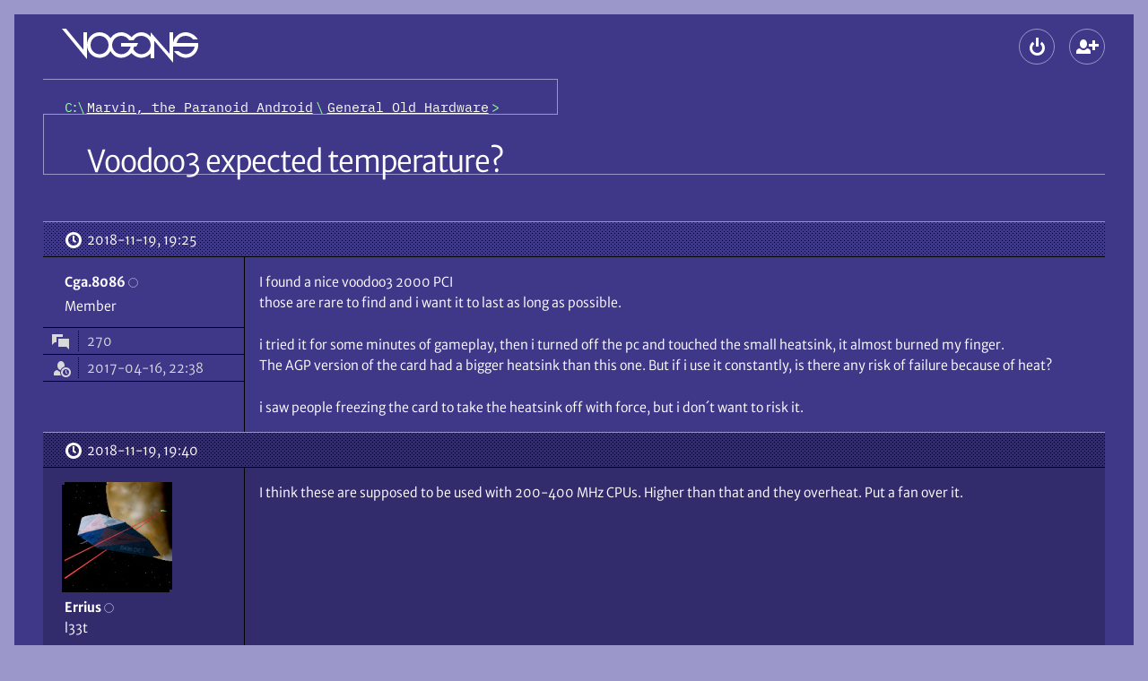

--- FILE ---
content_type: text/css
request_url: https://www.vogons.org/styles/vogons199x/theme/stylesheet.css?284
body_size: 40712
content:
#t{left:-9999px;position:absolute;width:10px}#t:invalid{width:20px}/*! normalize.css v8.0.1 | MIT License | github.com/necolas/normalize.css */main{display:block}hr{box-sizing:content-box;height:0;overflow:visible}a{background-color:transparent}pre,code,kbd,samp{font-family:monospace, monospace;font-size:1em}img{border-style:none}button,input,optgroup,select,textarea{font-family:inherit;font-feature-settings:inherit;font-size:100%}button,input{overflow:visible}button,select{text-transform:none}button,[type="button"],[type="reset"],[type="submit"]{-webkit-appearance:button}button::-moz-focus-inner,[type="button"]::-moz-focus-inner,[type="reset"]::-moz-focus-inner,[type="submit"]::-moz-focus-inner{border-style:none;padding:0}button:-moz-focusring,[type="button"]:-moz-focusring,[type="reset"]:-moz-focusring,[type="submit"]:-moz-focusring{outline:1px dotted ButtonText}legend{box-sizing:border-box;color:inherit;display:table;white-space:normal}progress{vertical-align:baseline}textarea{overflow:auto}[type="number"]::-webkit-inner-spin-button,[type="number"]::-webkit-outer-spin-button{height:auto}[type="search"]{-webkit-appearance:textfield}[type="search"]::-webkit-search-decoration{-webkit-appearance:none}::-webkit-file-upload-button{-webkit-appearance:button;font:inherit}details{display:block}summary{display:list-item}[hidden]{display:none}summary{list-style-position:inside;list-style-type:'▸';list-style-type:disclosure-closed}:-ms-fullscreen summary,summary{list-style:none}:-ms-fullscreen summary::before,summary::before{content:'▸ '}details[open]>summary{list-style-position:inside;list-style-type:'▾';list-style-type:disclosure-open}:-ms-fullscreen details[open]>summary,details[open]>summary{list-style:none}:-ms-fullscreen details[open]>summary::before,details[open]>summary::before{content:'▾ '}:root:not([data-no-js]) details:not([open])>:not(summary){display:none !important}@media screen and (min-width: 0){*{box-sizing:content-box;margin:0;padding:0;-webkit-overflow-scrolling:touch;-webkit-tap-highlight-color:transparent}address,cite,dfn,em,i,var{font-style:normal}abbr[title]{border-bottom:0;text-decoration:none}b,strong{font-weight:normal}code,kbd,samp{font-family:inherit}del,ins,s{text-decoration:inherit}small{font-size:inherit}fieldset{border:0}h1,h2,h3,h4,h5,h6{font-size:1em;font-weight:normal}th{font-weight:normal;text-align:left}td,th{vertical-align:top}caption{text-align:left}ol,ul{list-style:none}button,input,optgroup,select,textarea{background:transparent;border:0;border-radius:0;color:inherit;line-height:inherit}:invalid{box-shadow:none}}hr{border:1px inset #ddd;height:1px}@media screen and (min-width: 0){hr{border:unset;height:0}}@font-face{font-display:swap;font-family:vogons;src:url("fonts/MerriweatherSans-Book.woff2?1") format("woff2"),url("fonts/MerriweatherSans-Book.woff?1") format("woff")}@font-face{font-display:swap;font-family:vogons;font-style:italic;src:url("fonts/MerriweatherSans-BookItalic.woff2?1") format("woff2"),url("fonts/MerriweatherSans-BookItalic.woff?1") format("woff")}@font-face{font-display:swap;font-family:vogons;font-weight:bold;src:url("fonts/MerriweatherSans-Bold.woff2?1") format("woff2"),url("fonts/MerriweatherSans-Bold.woff?1") format("woff")}@font-face{font-display:swap;font-family:vogons;font-style:italic;font-weight:bold;src:url("fonts/MerriweatherSans-BoldItalic.woff2?1") format("woff2"),url("fonts/MerriweatherSans-BoldItalic.woff?1") format("woff")}@font-face{font-display:swap;font-family:vogons-mono;src:url("fonts/IBMPlexMono-Regular.woff2") format("woff2"),url("fonts/IBMPlexMono-Regular.woff") format("woff")}@font-face{font-display:swap;font-family:vogons-mono;font-style:italic;src:url("fonts/IBMPlexMono-Italic.woff2") format("woff2"),url("fonts/IBMPlexMono-Italic.woff") format("woff")}@font-face{font-display:swap;font-family:vogons-mono;font-weight:bold;src:url("fonts/IBMPlexMono-Bold.woff2") format("woff2"),url("fonts/IBMPlexMono-Bold.woff") format("woff")}@font-face{font-display:swap;font-family:vogons-mono;font-style:italic;font-weight:bold;src:url("fonts/IBMPlexMono-BoldItalic.woff2") format("woff2"),url("fonts/IBMPlexMono-BoldItalic.woff") format("woff")}@media screen and (min-width: 0){.bb_image::before{background-image:url('[data-uri]')}textarea,[type='email'],[type='input'],[type='password'],[type='search'],[type='text'],[type='url'],[type='date'],.search-bar.focus-within .search-bar_input,.search-bar:active .search-bar_input,.search-bar:focus-within .search-bar_input{cursor:text;cursor:url('[data-uri]') 3 7,text}:root,.popup_button::before,.popup_button::after,form:invalid .button[type='submit']:not([formnovalidate]),form.invalid .button[type='submit']:not([formnovalidate]),.button:disabled,.button[data-disabled],form:invalid .push-button[type='submit']:not([formnovalidate]),form.invalid .push-button[type='submit']:not([formnovalidate]),.push-button:disabled,.push-button[data-disabled],form:invalid .menu-button[type='submit']:not([formnovalidate]),form.invalid .menu-button[type='submit']:not([formnovalidate]),.menu-button:disabled,.menu-button[data-disabled],label:disabled,select:disabled,[type='button']:disabled,[type='checkbox']:disabled,[type='file']:disabled,[type='radio']:disabled,[type='submit']:disabled,label[data-disabled],textarea:disabled,[type='email']:disabled,[type='input']:disabled,[type='password']:disabled,[type='search']:disabled,[type='text']:disabled,[type='url']:disabled,[type='date']:disabled{cursor:url('[data-uri]'),default}:link,:visited,summary,label,select,[type='button'],[type='checkbox'],[type='file'],[type='radio'],[type='submit'],.autocomplete_list>*:not([data-empty]),.alert_close,.search-bar_input,.post_hidden-message_show{cursor:pointer;cursor:url('[data-uri]') 5 0,pointer}.popup_content::before,.header-box::before,.tabs::before,[open]>.editor_group_title,.phpbb_alert::before,*+.table_colgroup_row .table_colgroup_cell::before,.notifications_list>*+*,.table-trailer::before,.hr,.copyright_content::before{border:.0625rem dotted #9b97cb;border-image:url('[data-uri]') 2 / .125rem round}.select{background-image:url('[data-uri]')}.panel,.popup_content,.check-list_list,.alert_title,.table_row:nth-child(2n+1),.post_header{background-image:url('[data-uri]');background-size:.25rem .25rem}}@media screen and (min-width: 0) and (resolution: 120dpi){.panel,.popup_content,.check-list_list,.alert_title,.table_row:nth-child(2n+1),.post_header{background-size:.2rem .2rem}}@media screen and (min-width: 0) and (resolution: 128dpi){.panel,.popup_content,.check-list_list,.alert_title,.table_row:nth-child(2n+1),.post_header{background-size:.1875rem .1875rem}}@media screen and (min-width: 0) and (resolution: 144dpi){.panel,.popup_content,.check-list_list,.alert_title,.table_row:nth-child(2n+1),.post_header{background-size:.16667rem .16667rem}}@media screen and (min-width: 0) and (min-resolution: 104dpi) and (max-resolution: 106dpi){.panel,.popup_content,.check-list_list,.alert_title,.table_row:nth-child(2n+1),.post_header{background-size:.22727rem .22727rem}}@media screen and (min-width: 0) and (min-resolution: 115dpi) and (max-resolution: 116dpi){.panel,.popup_content,.check-list_list,.alert_title,.table_row:nth-child(2n+1),.post_header{background-size:.20833rem .20833rem}}@media screen and (min-width: 0){form:invalid .button[type='submit']:not([formnovalidate]),form.invalid .button[type='submit']:not([formnovalidate]),.button:disabled,.button[data-disabled],form:invalid .push-button[type='submit']:not([formnovalidate]),form.invalid .push-button[type='submit']:not([formnovalidate]),.push-button:disabled,.push-button[data-disabled],form:invalid .menu-button[type='submit']:not([formnovalidate]),form.invalid .menu-button[type='submit']:not([formnovalidate]),.menu-button:disabled,.menu-button[data-disabled]{background-image:url('[data-uri]');background-size:.25rem .25rem}}@media screen and (min-width: 0) and (resolution: 120dpi){form:invalid .button[type='submit']:not([formnovalidate]),form.invalid .button[type='submit']:not([formnovalidate]),.button:disabled,.button[data-disabled],form:invalid .push-button[type='submit']:not([formnovalidate]),form.invalid .push-button[type='submit']:not([formnovalidate]),.push-button:disabled,.push-button[data-disabled],form:invalid .menu-button[type='submit']:not([formnovalidate]),form.invalid .menu-button[type='submit']:not([formnovalidate]),.menu-button:disabled,.menu-button[data-disabled]{background-size:.2rem .2rem}}@media screen and (min-width: 0) and (resolution: 128dpi){form:invalid .button[type='submit']:not([formnovalidate]),form.invalid .button[type='submit']:not([formnovalidate]),.button:disabled,.button[data-disabled],form:invalid .push-button[type='submit']:not([formnovalidate]),form.invalid .push-button[type='submit']:not([formnovalidate]),.push-button:disabled,.push-button[data-disabled],form:invalid .menu-button[type='submit']:not([formnovalidate]),form.invalid .menu-button[type='submit']:not([formnovalidate]),.menu-button:disabled,.menu-button[data-disabled]{background-size:.1875rem .1875rem}}@media screen and (min-width: 0) and (resolution: 144dpi){form:invalid .button[type='submit']:not([formnovalidate]),form.invalid .button[type='submit']:not([formnovalidate]),.button:disabled,.button[data-disabled],form:invalid .push-button[type='submit']:not([formnovalidate]),form.invalid .push-button[type='submit']:not([formnovalidate]),.push-button:disabled,.push-button[data-disabled],form:invalid .menu-button[type='submit']:not([formnovalidate]),form.invalid .menu-button[type='submit']:not([formnovalidate]),.menu-button:disabled,.menu-button[data-disabled]{background-size:.16667rem .16667rem}}@media screen and (min-width: 0) and (min-resolution: 104dpi) and (max-resolution: 106dpi){form:invalid .button[type='submit']:not([formnovalidate]),form.invalid .button[type='submit']:not([formnovalidate]),.button:disabled,.button[data-disabled],form:invalid .push-button[type='submit']:not([formnovalidate]),form.invalid .push-button[type='submit']:not([formnovalidate]),.push-button:disabled,.push-button[data-disabled],form:invalid .menu-button[type='submit']:not([formnovalidate]),form.invalid .menu-button[type='submit']:not([formnovalidate]),.menu-button:disabled,.menu-button[data-disabled]{background-size:.22727rem .22727rem}}@media screen and (min-width: 0) and (min-resolution: 115dpi) and (max-resolution: 116dpi){form:invalid .button[type='submit']:not([formnovalidate]),form.invalid .button[type='submit']:not([formnovalidate]),.button:disabled,.button[data-disabled],form:invalid .push-button[type='submit']:not([formnovalidate]),form.invalid .push-button[type='submit']:not([formnovalidate]),.push-button:disabled,.push-button[data-disabled],form:invalid .menu-button[type='submit']:not([formnovalidate]),form.invalid .menu-button[type='submit']:not([formnovalidate]),.menu-button:disabled,.menu-button[data-disabled]{background-size:.20833rem .20833rem}}@media screen and (min-width: 0){.post_poll_option_meter_bar{background-image:url('[data-uri]');background-size:.25rem .5rem}}@media screen and (min-width: 0) and (resolution: 120dpi){.post_poll_option_meter_bar{background-size:.2rem .4rem}}@media screen and (min-width: 0) and (resolution: 128dpi){.post_poll_option_meter_bar{background-size:.1875rem .375rem}}@media screen and (min-width: 0) and (resolution: 144dpi){.post_poll_option_meter_bar{background-size:.16667rem .33333rem}}@media screen and (min-width: 0) and (min-resolution: 104dpi) and (max-resolution: 106dpi){.post_poll_option_meter_bar{background-size:.22727rem .45455rem}}@media screen and (min-width: 0) and (min-resolution: 115dpi) and (max-resolution: 116dpi){.post_poll_option_meter_bar{background-size:.20833rem .41667rem}}.sr{border:0;clip:rect(0 0 0 0);-ms-clip-path:inset(50%);-webkit-clip-path:inset(50%);clip-path:inset(50%);height:1px;margin:0;overflow:hidden;padding:0;position:absolute;white-space:nowrap;width:1px}@media screen and (min-width: 0){.old-or-sr{border:0;clip:rect(0 0 0 0);-ms-clip-path:inset(50%);-webkit-clip-path:inset(50%);clip-path:inset(50%);height:1px;margin:0;overflow:hidden;padding:0;position:absolute;white-space:nowrap;width:1px}.old{display:none}.mono{font-family:vogons-mono,"Andale Mono",Consolas,"Lucida Console","DejaVu Sans Mono",monospace,monospace}}html{font:.8125em / 1.5rem Arial,Helvetica,sans-serif}@keyframes focus{from{box-shadow:0 0 0 .125rem #3f3788,0 0 0 .25rem transparent;outline-offset:.125rem}50%{box-shadow:0 0 0 .0625rem #3f3788,0 0 0 .1875rem #fff}to{box-shadow:0 0 0 0 #3f3788,0 0 0 .125rem #fff;outline-offset:0}}@media screen and (min-width: 0){:root{background:#9b97cb;color:#fff;font-family:vogons,"Trebuchet MS",sans-serif;font-feature-settings:'onum' 1;font-size:1em;-moz-osx-font-smoothing:grayscale;-webkit-font-smoothing:antialiased;min-height:100vh;text-decoration-offset:from-font;text-decoration-thickness:from-font;touch-action:manipulation}}@media screen and (min-width: 0) and (any-hover: none){:root{cursor:pointer}}@media screen and (min-width: 0){:root[data-font-size="-1"]{line-height:1.4375rem}:root[data-leading="-1"],:root[data-font-size="-2"]{line-height:1.25rem}:link,:visited{transition:color .05s linear}:root:not([data-touching]) :link:hover,:root:not([data-touching]) :link:focus,:link:active,:link[data-clicked],:root:not([data-touching]) :visited:hover,:root:not([data-touching]) :visited:focus,:visited:active,:visited[data-clicked]{text-decoration:none}@supports (text-decoration-color: rgba(0,0,0,0)) or (-webkit-text-decoration-color: rgba(0,0,0,0)){:root:not([data-touching]) :link:hover,:root:not([data-touching]) :link:focus,:link:active,:link[data-clicked],:root:not([data-touching]) :visited:hover,:root:not([data-touching]) :visited:focus,:visited:active,:visited[data-clicked]{text-decoration:underline;-ms-text-decoration-color:rgba(0,0,0,0);-webkit-text-decoration-color:rgba(0,0,0,0);text-decoration-color:rgba(0,0,0,0)}}@supports (text-decoration-color: rgba(0,0,0,0)) or (-webkit-text-decoration-color: rgba(0,0,0,0)){:link,:visited{transition:color .05s linear,-webkit-text-decoration-color .05s linear,text-decoration-color .05s linear}}::-moz-selection{background-color:#fff;color:#000;-moz-osx-font-smoothing:auto;-webkit-font-smoothing:auto;-ms-text-decoration-color:#000;-webkit-text-decoration-color:#000;text-decoration-color:#000}::selection{background-color:#fff;color:#000;-moz-osx-font-smoothing:auto;-webkit-font-smoothing:auto;-ms-text-decoration-color:#000;-webkit-text-decoration-color:#000;text-decoration-color:#000}:link{color:#1be7ff;-ms-text-decoration-color:#1be7ff;-webkit-text-decoration-color:#1be7ff;text-decoration-color:#1be7ff}:visited{color:#93ff93;-ms-text-decoration-color:#93ff93;-webkit-text-decoration-color:#93ff93;text-decoration-color:#93ff93}:focus{outline:none}:root[data-tabbing] :focus{animation:focus .25s;-ms-box-decoration-break:clone;-webkit-box-decoration-break:clone;box-decoration-break:clone;box-shadow:0 0 0 .125rem #fff;outline:.125rem solid transparent}}@media screen and (min-width: 0) and (prefers-reduced-motion: reduce){:root[data-tabbing] :focus{animation:none}}@media screen and (min-width: 0){:focus[data-hide-focus][data-hide-focus]{animation:none;box-shadow:none;outline:0}.root{background:#3f3788;border:1rem solid #9b97cb;box-sizing:border-box;display:flex;flex-direction:column;min-height:100vh;min-width:0}}@media screen and (min-width: 0) and (min-width: 31.875rem) and (max-width: 64rem){.root{border-width:calc(0rem + (1 - 0) * ((100vw - 31.875rem) / (64 - 31.875)))}}@media screen and (min-width: 0) and (max-width: 31.875rem){.root{border-width:0rem}}@media screen and (min-width: 0) and (min-width: 64rem){.root{border-width:1rem}}@media screen and (min-width: 0){:root[data-font-size="-1"] .root{font-size:.9375rem}:root[data-font-size="-2"] .root{font-size:.875rem}:root[data-loading] .root{filter:blur(2px);pointer-events:none}:root[data-modal-open] .root{filter:blur(2px);pointer-events:none}.wrap{align-self:center;box-sizing:border-box;display:flex;flex:1 0 auto;flex-direction:column;max-width:110rem;min-width:20rem;width:100%;padding-bottom:0;padding-top:1rem}}@media screen and (min-width: 0) and (min-width: 22.5rem) and (max-width: 31.875rem){.wrap{padding-left:calc(0rem + (.5 - 0) * ((100vw - 22.5rem) / (31.875 - 22.5)));padding-right:calc(0rem + (.5 - 0) * ((100vw - 22.5rem) / (31.875 - 22.5)))}}@media screen and (min-width: 0) and (max-width: 22.5rem){.wrap{padding-left:0rem;padding-right:0rem}}@media screen and (min-width: 0) and (min-width: 31.875rem) and (max-width: 48rem){.wrap{padding-left:calc(.5rem + (1 - .5) * ((100vw - 31.875rem) / (48 - 31.875)));padding-right:calc(.5rem + (1 - .5) * ((100vw - 31.875rem) / (48 - 31.875)))}}@media screen and (min-width: 0) and (min-width: 48rem) and (max-width: 64rem){.wrap{padding-left:calc(1rem + (2 - 1) * ((100vw - 48rem) / (64 - 48)));padding-right:calc(1rem + (2 - 1) * ((100vw - 48rem) / (64 - 48)))}}@media screen and (min-width: 0) and (min-width: 64rem){.wrap{padding-left:2rem;padding-right:2rem}}@font-face{font-display:block;font-family:vogons-icon;src:url("icons.woff2?2") format("woff2"),url("icons.woff?2") format("woff")}@media screen and (min-width: 0){[data-icon-slot],[data-arrow-slot]{font:1.25rem / 1 vogons-icon,vogons-icon;-moz-osx-font-smoothing:grayscale;-webkit-font-smoothing:antialiased;text-align:center;display:inline-block}[data-icon-slot]::before,[data-arrow-slot]::before{display:inline-block}[data-icon-slot="em"]{font-size:1.25em;vertical-align:text-bottom}[data-arrow-slot]::before{content:"▾"}[data-icon="to-top"]>[data-icon-slot]{transform:rotate(180deg) translateY(-.0625rem)}[data-icon="to-top"][data-icon-only]>[data-icon-slot]{transform:rotate(180deg) scale(1.5) translateY(-.0625rem)}[data-icon="merge-topic"]>[data-icon-slot]{transform:scale(-1, -1)}}@media screen and (min-width: 0){[data-icon=acp]>[data-icon-slot]::before{content:""}}@media screen and (min-width: 0){[data-icon=administrator]>[data-icon-slot]::before{content:""}}@media screen and (min-width: 0){[data-icon=announce]>[data-icon-slot]::before{content:""}}@media screen and (min-width: 0){[data-icon=announce_locked]>[data-icon-slot]::before{content:""}}@media screen and (min-width: 0){[data-icon=announce_locked_mine]>[data-icon-slot]::before{content:""}}@media screen and (min-width: 0){[data-icon=announce_mine]>[data-icon-slot]::before{content:""}}@media screen and (min-width: 0){[data-icon=attachment]>[data-icon-slot]::before{content:""}}@media screen and (min-width: 0){[data-icon=bold]>[data-icon-slot]::before{content:""}}@media screen and (min-width: 0){[data-icon=cancel]>[data-icon-slot]::before{content:""}}@media screen and (min-width: 0){[data-icon=clipboard]>[data-icon-slot]::before{content:""}}@media screen and (min-width: 0){[data-icon=clock]>[data-icon-slot]::before{content:""}}@media screen and (min-width: 0){[data-icon=code]>[data-icon-slot]::before{content:""}}@media screen and (min-width: 0){[data-icon=copy-topic]>[data-icon-slot]::before{content:""}}@media screen and (min-width: 0){[data-icon=delete]>[data-icon-slot]::before{content:""}}@media screen and (min-width: 0){[data-icon=details]>[data-icon-slot]::before{content:""}}@media screen and (min-width: 0){[data-icon=down-arrow]>[data-icon-slot]::before{content:"▾"}}@media screen and (min-width: 0){[data-icon=edit]>[data-icon-slot]::before{content:""}}@media screen and (min-width: 0){[data-icon=email]>[data-icon-slot]::before{content:""}}@media screen and (min-width: 0){[data-icon=error]>[data-icon-slot]::before{content:""}}@media screen and (min-width: 0){[data-icon=exit]>[data-icon-slot]::before{content:""}}@media screen and (min-width: 0){[data-icon=expand]>[data-icon-slot]::before{content:""}}@media screen and (min-width: 0){[data-icon=flag]>[data-icon-slot]::before{content:""}}@media screen and (min-width: 0){[data-icon=foe]>[data-icon-slot]::before{content:""}}@media screen and (min-width: 0){[data-icon=folder]>[data-icon-slot]::before{content:""}}@media screen and (min-width: 0){[data-icon=forward]>[data-icon-slot]::before{content:""}}@media screen and (min-width: 0){[data-icon=hide-guests]>[data-icon-slot]::before{content:""}}@media screen and (min-width: 0){[data-icon=hr]>[data-icon-slot]::before{content:""}}@media screen and (min-width: 0){[data-icon=image]>[data-icon-slot]::before{content:""}}@media screen and (min-width: 0){[data-icon=inbox]>[data-icon-slot]::before{content:""}}@media screen and (min-width: 0){[data-icon=info]>[data-icon-slot]::before{content:""}}@media screen and (min-width: 0){[data-icon=inline-attachment]>[data-icon-slot]::before{content:""}}@media screen and (min-width: 0){[data-icon=italic]>[data-icon-slot]::before{content:""}}@media screen and (min-width: 0){[data-icon=li]>[data-icon-slot]::before{content:""}}@media screen and (min-width: 0){[data-icon=link]>[data-icon-slot]::before{content:""}}@media screen and (min-width: 0){[data-icon=location]>[data-icon-slot]::before{content:""}}@media screen and (min-width: 0){[data-icon=login]>[data-icon-slot]::before{content:""}}@media screen and (min-width: 0){[data-icon=logs]>[data-icon-slot]::before{content:""}}@media screen and (min-width: 0){[data-icon=main-attachments]>[data-icon-slot]::before{content:""}}@media screen and (min-width: 0){[data-icon=main-drafts]>[data-icon-slot]::before{content:""}}@media screen and (min-width: 0){[data-icon=main-front]>[data-icon-slot]::before{content:""}}@media screen and (min-width: 0){[data-icon=main-subscribed]>[data-icon-slot]::before{content:""}}@media screen and (min-width: 0){[data-icon=mark-all]>[data-icon-slot]::before{content:""}}@media screen and (min-width: 0){[data-icon=masquerade]>[data-icon-slot]::before{content:""}}@media screen and (min-width: 0){[data-icon=menu]>[data-icon-slot]::before{content:""}}@media screen and (min-width: 0){[data-icon=merge-topic]>[data-icon-slot]::before{content:""}}@media screen and (min-width: 0){[data-icon=moderate]>[data-icon-slot]::before{content:""}}@media screen and (min-width: 0){[data-icon=moderator]>[data-icon-slot]::before{content:""}}@media screen and (min-width: 0){[data-icon=monospace]>[data-icon-slot]::before{content:""}}@media screen and (min-width: 0){[data-icon=more]>[data-icon-slot]::before{content:""}}@media screen and (min-width: 0){[data-icon=new]>[data-icon-slot]::before{content:""}}@media screen and (min-width: 0){[data-icon=next]>[data-icon-slot]::before{content:""}}@media screen and (min-width: 0){[data-icon=no-attachment]>[data-icon-slot]::before{content:""}}@media screen and (min-width: 0){[data-icon=no-bbcode]>[data-icon-slot]::before{content:""}}@media screen and (min-width: 0){[data-icon=no-delete]>[data-icon-slot]::before{content:""}}@media screen and (min-width: 0){[data-icon=no-edit]>[data-icon-slot]::before{content:""}}@media screen and (min-width: 0){[data-icon=no-foe]>[data-icon-slot]::before{content:""}}@media screen and (min-width: 0){[data-icon=no-new]>[data-icon-slot]::before{content:""}}@media screen and (min-width: 0){[data-icon=no-reply]>[data-icon-slot]::before{content:""}}@media screen and (min-width: 0){[data-icon=notice]>[data-icon-slot]::before{content:""}}@media screen and (min-width: 0){[data-icon=notification]>[data-icon-slot]::before{content:""}}@media screen and (min-width: 0){[data-icon=notification-options]>[data-icon-slot]::before{content:""}}@media screen and (min-width: 0){[data-icon=ok]>[data-icon-slot]::before{content:""}}@media screen and (min-width: 0){[data-icon=ol]>[data-icon-slot]::before{content:""}}@media screen and (min-width: 0){[data-icon=options]>[data-icon-slot]::before{content:""}}@media screen and (min-width: 0){[data-icon=outbox]>[data-icon-slot]::before{content:""}}@media screen and (min-width: 0){[data-icon=pagination]>[data-icon-slot]::before{content:""}}@media screen and (min-width: 0){[data-icon=pending]>[data-icon-slot]::before{content:""}}@media screen and (min-width: 0){[data-icon=pm]>[data-icon-slot]::before{content:""}}@media screen and (min-width: 0){[data-icon=pm_foe]>[data-icon-slot]::before{content:""}}@media screen and (min-width: 0){[data-icon=pm_mine]>[data-icon-slot]::before{content:""}}@media screen and (min-width: 0){[data-icon=pm-options]>[data-icon-slot]::before{content:""}}@media screen and (min-width: 0){[data-icon=poll]>[data-icon-slot]::before{content:""}}@media screen and (min-width: 0){[data-icon=poll_locked]>[data-icon-slot]::before{content:""}}@media screen and (min-width: 0){[data-icon=poll_locked_mine]>[data-icon-slot]::before{content:""}}@media screen and (min-width: 0){[data-icon=poll_mine]>[data-icon-slot]::before{content:""}}@media screen and (min-width: 0){[data-icon=prefs-personal]>[data-icon-slot]::before{content:""}}@media screen and (min-width: 0){[data-icon=prefs-view]>[data-icon-slot]::before{content:""}}@media screen and (min-width: 0){[data-icon=previous]>[data-icon-slot]::before{content:""}}@media screen and (min-width: 0){[data-icon=profile-autologin-keys]>[data-icon-slot]::before{content:""}}@media screen and (min-width: 0){[data-icon=profile-avatar]>[data-icon-slot]::before{content:""}}@media screen and (min-width: 0){[data-icon=profile-reg-details]>[data-icon-slot]::before{content:""}}@media screen and (min-width: 0){[data-icon=profile-signature]>[data-icon-slot]::before{content:""}}@media screen and (min-width: 0){[data-icon=quote]>[data-icon-slot]::before{content:""}}@media screen and (min-width: 0){[data-icon=register]>[data-icon-slot]::before{content:""}}@media screen and (min-width: 0){[data-icon=reply]>[data-icon-slot]::before{content:""}}@media screen and (min-width: 0){[data-icon=reply-all]>[data-icon-slot]::before{content:""}}@media screen and (min-width: 0){[data-icon=resized]>[data-icon-slot]::before{content:""}}@media screen and (min-width: 0){[data-icon=restore-permissions]>[data-icon-slot]::before{content:""}}@media screen and (min-width: 0){[data-icon=restore-post]>[data-icon-slot]::before{content:""}}@media screen and (min-width: 0){[data-icon=search]>[data-icon-slot]::before{content:""}}@media screen and (min-width: 0){[data-icon=sent]>[data-icon-slot]::before{content:""}}@media screen and (min-width: 0){[data-icon=show-guests]>[data-icon-slot]::before{content:""}}@media screen and (min-width: 0){[data-icon=size]>[data-icon-slot]::before{content:""}}@media screen and (min-width: 0){[data-icon=sort-asc]>[data-icon-slot]::before{content:""}}@media screen and (min-width: 0){[data-icon=sort-desc]>[data-icon-slot]::before{content:""}}@media screen and (min-width: 0){[data-icon=split-topic]>[data-icon-slot]::before{content:""}}@media screen and (min-width: 0){[data-icon=spoiler]>[data-icon-slot]::before{content:""}}@media screen and (min-width: 0){[data-icon=sticky]>[data-icon-slot]::before{content:""}}@media screen and (min-width: 0){[data-icon=sticky_locked]>[data-icon-slot]::before{content:""}}@media screen and (min-width: 0){[data-icon=sticky_locked_mine]>[data-icon-slot]::before{content:""}}@media screen and (min-width: 0){[data-icon=sticky_mine]>[data-icon-slot]::before{content:""}}@media screen and (min-width: 0){[data-icon=strike]>[data-icon-slot]::before{content:""}}@media screen and (min-width: 0){[data-icon=to-top]>[data-icon-slot]::before{content:"▾"}}@media screen and (min-width: 0){[data-icon=to-unread]>[data-icon-slot]::before{content:""}}@media screen and (min-width: 0){[data-icon=topic]>[data-icon-slot]::before{content:""}}@media screen and (min-width: 0){[data-icon=topic_locked]>[data-icon-slot]::before{content:""}}@media screen and (min-width: 0){[data-icon=topic_locked_mine]>[data-icon-slot]::before{content:""}}@media screen and (min-width: 0){[data-icon=topic_mine]>[data-icon-slot]::before{content:""}}@media screen and (min-width: 0){[data-icon=topic_moved]>[data-icon-slot]::before{content:""}}@media screen and (min-width: 0){[data-icon=ul]>[data-icon-slot]::before{content:""}}@media screen and (min-width: 0){[data-icon=upload]>[data-icon-slot]::before{content:""}}@media screen and (min-width: 0){[data-icon=underline]>[data-icon-slot]::before{content:""}}@media screen and (min-width: 0){[data-icon=unlock]>[data-icon-slot]::before{content:""}}@media screen and (min-width: 0){[data-icon=unwatch]>[data-icon-slot]::before{content:""}}@media screen and (min-width: 0){[data-icon=user]>[data-icon-slot]::before{content:""}}@media screen and (min-width: 0){[data-icon=user-group]>[data-icon-slot]::before{content:""}}@media screen and (min-width: 0){[data-icon=view-license]>[data-icon-slot]::before{content:""}}@media screen and (min-width: 0){[data-icon=watch]>[data-icon-slot]::before{content:""}}@media screen and (min-width: 0){[data-icon=website]>[data-icon-slot]::before{content:""}}.username-mod[title]::after,.username-admin[title]::after{content:" (" attr(title) ")"}.username>:first-child,.username-mod>:first-child,.username-admin>:first-child{white-space:nowrap}@media screen and (min-width: 0){:root[data-font-size="-1"] .username-mod>:first-child>:first-child::before,:root[data-font-size="-1"] .username-admin>:first-child>:first-child::before{font-size:.75em}:root[data-font-size="-2"] .username-mod>:first-child>:first-child::before,:root[data-font-size="-2"] .username-admin>:first-child>:first-child::before{font-size:.7em}.username-mod>:first-child>:first-child::before,.username-admin>:first-child>:first-child::before{font:1.25rem / 1 vogons-icon,vogons-icon;-moz-osx-font-smoothing:grayscale;-webkit-font-smoothing:antialiased;text-align:center;color:#fff;display:inline-block;font-size:1.25em;margin-right:.125em;vertical-align:text-bottom}:root[data-font-size="-1"] .username-mod>:first-child>:first-child::before,:root[data-font-size="-1"] .username-admin>:first-child>:first-child::before{font-size:1.33333em}:root[data-font-size="-2"] .username-mod>:first-child>:first-child::before,:root[data-font-size="-2"] .username-admin>:first-child>:first-child::before{font-size:1.42857em}:-ms-fullscreen .username-mod>:first-child>:first-child::before,:-ms-fullscreen .username-admin>:first-child>:first-child::before,.username-mod>:first-child>:first-child::before,.username-admin>:first-child>:first-child::before{height:.95em;overflow:hidden}.username-mod::after,.username-admin::after{display:none}.username-mod>:first-child>:first-child::before{content:""}.username-admin>:first-child>:first-child::before{content:""}}@media screen and (min-width: 0){.panel{background-color:#3f3788;border:.0625rem solid #9b97cb;box-shadow:0 0 0 .5rem #3f3788,.5rem .5rem 1.5rem #000;position:relative}.panel_inner{display:flex;flex-direction:column;max-width:calc(80vw - 1rem);padding:.5rem;position:relative}.panel_inner::before{bottom:-.0625rem;left:-.0625rem;position:absolute;right:-.0625rem;top:-.0625rem;box-shadow:-.125rem .125rem 0 #000;content:'';pointer-events:none;z-index:1}}@media screen and (min-width: 0) and (max-width: 37.4375rem){.panel_inner{max-width:none}:-ms-fullscreen .panel_inner,.panel_inner{max-width:75vw}}@media screen and (min-width: 0){.popup{display:inline-flex;position:relative}.popup[data-in-toolbar]{display:flex}.popup_button{border-radius:1.25rem;list-style:none}.popup_button,[open]>.popup_button{list-style:none}:-ms-fullscreen .popup_button::before,.popup_button::before,:-ms-fullscreen [open]>.popup_button::before,[open]>.popup_button::before{content:'';display:none}.popup_button::-webkit-details-marker,[open]>.popup_button::-webkit-details-marker{display:none}.popup[data-in-toolbar] .popup_button{border-radius:.75rem}:root:not([data-touching]) .popup_button:hover>.button,:root:not([data-touching]) .popup_button:hover .popup_button:focus>.button,:root:not([data-touching]) .popup_button:hover>.toolbar_button>[data-icon-slot],:root:not([data-touching]) .popup_button:hover .popup_button:focus>.toolbar_button>[data-icon-slot],:root:not([data-touching]) .popup_button:hover [open]>.popup_button>.button,:root:not([data-touching]) .popup_button:hover [open]>.popup_button>.toolbar_button>[data-icon-slot],:root:not([data-touching]) .popup_button:hover .summary-button:hover>.button,:root:not([data-touching]) .popup_button:hover .summary-button:focus>.button,:root:not([data-touching]) .popup_button:hover .summary-button:hover>.toolbar_button>[data-icon-slot],:root:not([data-touching]) .popup_button:hover .summary-button:focus>.toolbar_button>[data-icon-slot],:root:not([data-touching]) .popup_button:focus .popup_button:hover>.button,:root:not([data-touching]) .popup_button:focus>.button,:root:not([data-touching]) .popup_button:focus .popup_button:hover>.toolbar_button>[data-icon-slot],:root:not([data-touching]) .popup_button:focus>.toolbar_button>[data-icon-slot],:root:not([data-touching]) .popup_button:focus [open]>.popup_button>.button,:root:not([data-touching]) .popup_button:focus [open]>.popup_button>.toolbar_button>[data-icon-slot],:root:not([data-touching]) .popup_button:focus .summary-button:hover>.button,:root:not([data-touching]) .popup_button:focus .summary-button:focus>.button,:root:not([data-touching]) .popup_button:focus .summary-button:hover>.toolbar_button>[data-icon-slot],:root:not([data-touching]) .popup_button:focus .summary-button:focus>.toolbar_button>[data-icon-slot]{background-color:#1be7ff;border-color:#fff;color:#000}:root:not([data-touching]) .popup_button:hover>.button>[data-arrow-slot],:root:not([data-touching]) .popup_button:focus>.button>[data-arrow-slot]{text-shadow:-.125rem -.0625rem 0 #1be7ff,-.125rem 0 0 #1be7ff,-.0625rem .0625rem 0 #1be7ff}[open]>.popup_button{position:relative}:root:not([data-touching]) [open]>.popup_button:hover>.button,:root:not([data-touching]) [open]>.popup_button:focus>.button,:root:not([data-touching]) [open]>.popup_button:hover>.toolbar_button>[data-icon-slot],:root:not([data-touching]) [open]>.popup_button:focus>.toolbar_button>[data-icon-slot],[open]>.popup_button>.button,[open]>.popup_button>.toolbar_button>[data-icon-slot],[open]>.popup_button :root:not([data-touching]) .summary-button:hover>.button,:root:not([data-touching]) [open]>.popup_button .summary-button:hover>.button,[open]>.popup_button :root:not([data-touching]) .summary-button:focus>.button,:root:not([data-touching]) [open]>.popup_button .summary-button:focus>.button,[open]>.popup_button :root:not([data-touching]) .summary-button:hover>.toolbar_button>[data-icon-slot],:root:not([data-touching]) [open]>.popup_button .summary-button:hover>.toolbar_button>[data-icon-slot],[open]>.popup_button :root:not([data-touching]) .summary-button:focus>.toolbar_button>[data-icon-slot],:root:not([data-touching]) [open]>.popup_button .summary-button:focus>.toolbar_button>[data-icon-slot]{background-color:#1be7ff;border-color:#fff;color:#000}[open]>.popup_button>.button>[data-arrow-slot]{text-shadow:-.125rem -.0625rem 0 #1be7ff,-.125rem 0 0 #1be7ff,-.0625rem .0625rem 0 #1be7ff}[open]>.popup_button::before{content:'';display:block}}@media screen and (min-width: 0) and (max-width: 33.75rem){[open]>.popup_button::before{display:none}}@media screen and (min-width: 0){[open]>.popup_button::after{display:flex}.popup_button::before{bottom:-.5rem;left:calc(50% - .0625rem);position:absolute;z-index:11;border-left:.0625rem solid #9b97cb;content:'';display:none;height:.5rem}.popup[data-popup-start] .popup_button::before{left:auto;right:50%}.popup[data-popup-cross-start] .popup_button::before{bottom:auto;top:-.5rem}.popup_button::after{bottom:0;left:0;position:fixed;right:0;top:0;z-index:10;content:'';display:none}}@media screen and (min-width: 0) and (max-width: 33.75rem){.popup_button::after{background:rgba(63,55,136,0.5);opacity:1}@supports (backdrop-filter: blur(2px)) or (-webkit-backdrop-filter: blur(2px)){.popup_button::after{-ms-backdrop-filter:blur(2px);-webkit-backdrop-filter:blur(2px);backdrop-filter:blur(2px);background:transparent}}}@media screen and (min-width: 0){.popup_content{background-color:#3f3788;border:.0625rem solid #9b97cb;box-shadow:0 0 0 .5rem #3f3788,.5rem .5rem 1.5rem #000;position:relative;left:0;position:absolute;top:calc(100% + .5rem);z-index:10;margin-right:-100vw}.popup_content_inner{display:flex;flex-direction:column;max-width:calc(80vw - 1rem);padding:.5rem;position:relative}.popup_content_inner::before{bottom:-.0625rem;left:-.0625rem;position:absolute;right:-.0625rem;top:-.0625rem;box-shadow:-.125rem .125rem 0 #000;content:'';pointer-events:none;z-index:1}[open]>.popup_content{animation:fade-in .05s linear}@keyframes fade-in{from{opacity:0}to{opacity:1}}}@media screen and (min-width: 0) and (max-width: 33.75rem){.popup_content{bottom:0;left:0;position:fixed;right:0;top:auto;border:0;border-top:.0625rem solid #9b97cb;box-shadow:0 0 0 .5rem #3f3788,0 1.25rem 1.5rem 1.5rem #000;margin-right:0}[open]>.popup_content{animation:slide-in .5s ease}@keyframes slide-in{from{transform:translateY(100%)}to{transform:translateY(0)}}.popup.popup[data-main-menu]>.popup_content{border:0;border-left:.0625rem solid #9b97cb;box-shadow:0 0 0 .5rem #3f3788,-.5rem .5rem 1.5rem #000;left:auto;margin-left:2.5rem;top:0}.popup.popup[data-main-menu][open]>.popup_content{animation:slide-in-right .5s ease}@keyframes slide-in-right{from{transform:translateX(100%)}to{transform:translateX(0)}}.popup.popup[data-search]>.popup_content{border:0;border-bottom:.0625rem solid #9b97cb;bottom:auto;box-shadow:0 0 0 .5rem #3f3788,0 -1rem 1.5rem 1.5rem #000;top:0}.popup.popup[data-search][open]>.popup_content{animation:slide-in-top .5s ease}@keyframes slide-in-top{from{transform:translateY(-100%)}to{transform:translateY(0)}}}@media screen and (min-width: 0){.popup[data-popup-start] .popup_content{left:auto;margin-left:-100vw;margin-right:0;right:0}}@media screen and (min-width: 0) and (max-width: 33.75rem){.popup[data-popup-start] .popup_content{left:0;margin-left:0}}@media screen and (min-width: 0){.popup[data-popup-center] .popup_content{left:50%;transform:translateX(-50%)}}@media screen and (min-width: 0) and (min-width: 33.8125rem) and (max-width: 64rem){.popup[data-popup-center] .popup_content{max-width:calc(18.75rem + (32 - 18.75) * ((100vw - 33.8125rem) / (64 - 33.8125)))}}@media screen and (min-width: 0) and (min-width: 64rem){.popup[data-popup-center] .popup_content{max-width:32rem}}@media screen and (min-width: 0) and (max-width: 33.75rem){.popup[data-popup-center] .popup_content{left:0;max-width:none;transform:none}}@media screen and (min-width: 0){.popup[data-popup-cross-start] .popup_content{bottom:calc(100% + .5rem);top:auto}}@media screen and (min-width: 0) and (max-width: 33.75rem){.popup[data-popup-cross-start] .popup_content{bottom:0}}@media screen and (min-width: 0){.popup_content::before{bottom:0;left:0;position:absolute;right:-.5rem;top:-.5rem;content:'';filter:drop-shadow(-.0625rem .0625rem 0 #000);pointer-events:none;transform:translate(-1rem, 1rem);z-index:1}.popup[data-popup-cross-start] .popup_content::before{bottom:-.5rem;top:0;transform:translate(-1rem, -1rem)}}@media screen and (min-width: 0) and (max-width: 33.75rem){.popup_content::before{display:none}}@media screen and (min-width: 0){.popup_content_inner{padding:1rem 1rem .5rem}.popup[data-popup-cross-start] .popup_content_inner{padding-bottom:1rem;padding-top:.5rem}}@media screen and (min-width: 0) and (max-width: 33.75rem){.popup_content_inner{max-height:calc(100vh - 9.5625rem);max-width:none;overflow-y:auto;overscroll-behavior:contain;padding-bottom:1rem}.popup_content_inner::before{display:none}.popup.popup[data-main-menu] .popup_content_inner{max-height:calc(100vh - 2rem);max-width:calc(100vw - 4.5625rem);padding-bottom:1rem}}@media screen and (min-width: 0){.text-label{background:#000;box-decoration-break:clone;color:#fff;font-family:vogons-mono,"Andale Mono",Consolas,"Lucida Console","DejaVu Sans Mono",monospace,monospace;padding-left:.0625rem;padding-right:.0625rem}.text-label :link,.text-label :visited{color:inherit;-ms-text-decoration-color:currentColor;-webkit-text-decoration-color:currentColor;text-decoration-color:currentColor}:root:not([data-touching]) .text-label :link:hover,:root:not([data-touching]) .text-label :link:focus,.text-label :link:active,.text-label :link[data-clicked],:root:not([data-touching]) .text-label :visited:hover,:root:not([data-touching]) .text-label :visited:focus,.text-label :visited:active,.text-label :visited[data-clicked]{text-decoration:none}@supports (text-decoration-color: rgba(0,0,0,0)) or (-webkit-text-decoration-color: rgba(0,0,0,0)){:root:not([data-touching]) .text-label :link:hover,:root:not([data-touching]) .text-label :link:focus,.text-label :link:active,.text-label :link[data-clicked],:root:not([data-touching]) .text-label :visited:hover,:root:not([data-touching]) .text-label :visited:focus,.text-label :visited:active,.text-label :visited[data-clicked]{text-decoration:underline;-ms-text-decoration-color:rgba(0,0,0,0);-webkit-text-decoration-color:rgba(0,0,0,0);text-decoration-color:rgba(0,0,0,0)}}.text-label:link,.text-label:visited{color:inherit;-ms-text-decoration-color:currentColor;-webkit-text-decoration-color:currentColor;text-decoration-color:currentColor;color:#fff}:root:not([data-touching]) .text-label:link:hover,:root:not([data-touching]) .text-label:link:focus,.text-label:link:active,.text-label:link[data-clicked],:root:not([data-touching]) .text-label:visited:hover,:root:not([data-touching]) .text-label:visited:focus,.text-label:visited:active,.text-label:visited[data-clicked]{text-decoration:none}@supports (text-decoration-color: rgba(0,0,0,0)) or (-webkit-text-decoration-color: rgba(0,0,0,0)){:root:not([data-touching]) .text-label:link:hover,:root:not([data-touching]) .text-label:link:focus,.text-label:link:active,.text-label:link[data-clicked],:root:not([data-touching]) .text-label:visited:hover,:root:not([data-touching]) .text-label:visited:focus,.text-label:visited:active,.text-label:visited[data-clicked]{text-decoration:underline;-ms-text-decoration-color:rgba(0,0,0,0);-webkit-text-decoration-color:rgba(0,0,0,0);text-decoration-color:rgba(0,0,0,0)}}.text-label .link-button{color:inherit;-ms-text-decoration-color:currentColor;-webkit-text-decoration-color:currentColor;text-decoration-color:currentColor}:root:not([data-touching]) .text-label .link-button:hover,:root:not([data-touching]) .text-label .link-button:focus,.text-label .link-button:active,.text-label .link-button[data-clicked]{text-decoration:none}@supports (text-decoration-color: rgba(0,0,0,0)) or (-webkit-text-decoration-color: rgba(0,0,0,0)){:root:not([data-touching]) .text-label .link-button:hover,:root:not([data-touching]) .text-label .link-button:focus,.text-label .link-button:active,.text-label .link-button[data-clicked]{text-decoration:underline;-ms-text-decoration-color:rgba(0,0,0,0);-webkit-text-decoration-color:rgba(0,0,0,0);text-decoration-color:rgba(0,0,0,0)}}.fake-button{text-decoration:none;-ms-text-decoration-color:rgba(0,0,0,0);-webkit-text-decoration-color:rgba(0,0,0,0);text-decoration-color:rgba(0,0,0,0);align-items:center;color:#fff;justify-content:center;min-width:2.375rem;-ms-user-select:none;-webkit-user-select:none;user-select:none}.link-group{display:flex;white-space:nowrap}.link-group>*{display:flex}.link-group>*::before{align-self:center;border-left:.0625rem dotted #9b97cb;content:'';display:inline-block;height:1.5rem;margin-left:-.0625rem}.link-group>*::after{border:solid #9b97cb;border-width:.0625rem 0;content:'';width:.0625rem}.link-group>*:first-child::before{display:none}.link-group>*:last-child::after{display:none}.link-group_spacer,.link-group_link{border:.0625rem solid #9b97cb;border-radius:1.25rem;display:flex;min-height:2.375rem;text-decoration:none;-ms-text-decoration-color:rgba(0,0,0,0);-webkit-text-decoration-color:rgba(0,0,0,0);text-decoration-color:rgba(0,0,0,0);align-items:center;color:#fff;justify-content:center;min-width:2.375rem;-ms-user-select:none;-webkit-user-select:none;user-select:none;transition:background-color .05s linear,border-color .05s linear,color .05s linear,filter .05s linear;display:inline-flex;border-radius:0;border-width:.0625rem 0;padding:0 .5rem}:-ms-fullscreen .link-group_spacer::after,.link-group_spacer::after,:-ms-fullscreen .link-group_link::after,.link-group_link::after{content:'';display:block;min-height:inherit}:root:not([data-touching]) .link-group_spacer:hover,:root:not([data-touching]) .link-group_spacer:focus,.link-group_spacer:active,.link-group_spacer[data-clicked],:root:not([data-touching]) .link-group_link:hover,:root:not([data-touching]) .link-group_link:focus,.link-group_link:active,.link-group_link[data-clicked]{background-color:#1be7ff;border-color:#fff;color:#000}.link-group_spacer:focus,.link-group_link:focus{position:relative}.link-group>:first-child .link-group_spacer,.link-group>:first-child .link-group_link{border-bottom-left-radius:1.25rem;border-left-width:.0625rem;border-top-left-radius:1.25rem;padding-left:.6875rem}.link-group>:last-child .link-group_spacer,.link-group>:last-child .link-group_link{border-bottom-right-radius:1.25rem;border-right-width:.0625rem;border-top-right-radius:1.25rem;padding-right:.6875rem}.link-group_spacer>[data-icon-slot],.link-group_link>[data-icon-slot]{margin-right:.375rem}.link-group_spacer[data-icon-only][data-icon-only],.link-group_link[data-icon-only][data-icon-only]{padding:0}.link-group_spacer[data-icon-only][data-icon-only]>[data-icon-slot],.link-group_link[data-icon-only][data-icon-only]>[data-icon-slot]{margin-right:0}.link-group_spacer[data-highlight],.link-group_link[data-highlight]{border-color:#1be7ff;border-width:.125rem;margin-left:-.0625rem;margin-right:-.0625rem;min-height:2.25rem;position:relative}.link-group>:first-child .link-group_spacer[data-highlight],.link-group>:first-child .link-group_link[data-highlight]{border-width:.125rem;margin-left:0}.link-group>:last-child .link-group_spacer[data-highlight],.link-group>:last-child .link-group_link[data-highlight]{border-width:.125rem;margin-right:0}:root:not([data-touching]) .link-group_spacer[data-highlight]:hover,:root:not([data-touching]) .link-group_spacer[data-highlight]:focus,.link-group_spacer[data-highlight]:active,.link-group_spacer[data-highlight][data-clicked],:root:not([data-touching]) .link-group_link[data-highlight]:hover,:root:not([data-touching]) .link-group_link[data-highlight]:focus,.link-group_link[data-highlight]:active,.link-group_link[data-highlight][data-clicked]{border-color:#1be7ff}:root:not([data-touching]) .link-group_spacer:hover,:root:not([data-touching]) .link-group_spacer:focus,.link-group_spacer:active,.link-group_spacer[data-clicked]{background-color:transparent;border-color:#9b97cb;color:inherit}.link-group[data-opaque] .link-group_spacer,.link-group[data-opaque] .link-group_link,.link-group[data-opaque]>*::after{background:#3f3788}:root:not([data-touching]) .link-group[data-opaque] .link-group_spacer:hover,:root:not([data-touching]) .link-group[data-opaque] .link-group_spacer:focus,.link-group[data-opaque] .link-group_spacer:active,.link-group[data-opaque] .link-group_spacer[data-clicked]{background:#3f3788}:root:not([data-touching]) .link-group[data-opaque] .link-group_link:hover,:root:not([data-touching]) .link-group[data-opaque] .link-group_link:focus,.link-group[data-opaque] .link-group_link:active,.link-group[data-opaque] .link-group_link[data-clicked]{background:#1be7ff}.link-group[data-push-style] .link-group_link,.link-group[data-push-style]>*::after{background:#3f3788;box-shadow:0 .1875rem 0 #000}:root:not([data-touching]) .link-group[data-push-style] .link-group_link:hover,:root:not([data-touching]) .link-group[data-push-style] .link-group_link:focus,.link-group[data-push-style] .link-group_link:active,.link-group[data-push-style] .link-group_link[data-clicked]{background:#1be7ff}.link-group_popup_button{border-radius:0}.link-group>:first-child .link-group_popup_button{border-bottom-left-radius:1.25rem;border-top-left-radius:1.25rem}.link-group>:last-child .link-group_popup_button{border-bottom-right-radius:1.25rem;border-top-right-radius:1.25rem}:root:not([data-touching]) .link-group_popup_button:hover .link-group_link,:root:not([data-touching]) .link-group_popup_button:focus .link-group_link,.link-group_popup_button:active .link-group_link,.link-group_popup_button[data-clicked] .link-group_link{background-color:#1be7ff;border-color:#fff;color:#000}.link-group_popup .link-group_link>[data-arrow-slot]{margin-left:.1875rem}.link-group_popup[open] .link-group_link{background-color:#1be7ff;border-color:#fff;color:#000}.button,.menu-button{border:.0625rem solid #9b97cb;border-radius:1.25rem;display:flex;min-height:2.375rem;text-decoration:none;-ms-text-decoration-color:rgba(0,0,0,0);-webkit-text-decoration-color:rgba(0,0,0,0);text-decoration-color:rgba(0,0,0,0);align-items:center;color:#fff;justify-content:center;min-width:2.375rem;-ms-user-select:none;-webkit-user-select:none;user-select:none;transition:background-color .05s linear,border-color .05s linear,color .05s linear,filter .05s linear;display:inline-flex}:-ms-fullscreen .button::after,.button::after,:-ms-fullscreen .menu-button::after,.menu-button::after{content:'';display:block;min-height:inherit}:root:not([data-touching]) .button:hover,:root:not([data-touching]) .button:focus,.button:active,.button[data-clicked],:root:not([data-touching]) .menu-button:hover,:root:not([data-touching]) .menu-button:focus,.menu-button:active,.menu-button[data-clicked]{background-color:#1be7ff;border-color:#fff;color:#000}.button[data-opaque],.menu-button[data-opaque]{background:#3f3788}:root:not([data-touching]) .button[data-opaque]:hover,:root:not([data-touching]) .button[data-opaque]:focus,.button[data-opaque]:active,.button[data-opaque][data-clicked],:root:not([data-touching]) .menu-button[data-opaque]:hover,:root:not([data-touching]) .menu-button[data-opaque]:focus,.menu-button[data-opaque]:active,.menu-button[data-opaque][data-clicked]{background:#1be7ff}.button[data-dangerous][data-dangerous],.menu-button[data-dangerous][data-dangerous]{border-color:#f32}:root:not([data-touching]) .button[data-dangerous][data-dangerous]:hover,:root:not([data-touching]) .button[data-dangerous][data-dangerous]:focus,.button[data-dangerous][data-dangerous]:active,.button[data-dangerous][data-dangerous][data-clicked],:root:not([data-touching]) .menu-button[data-dangerous][data-dangerous]:hover,:root:not([data-touching]) .menu-button[data-dangerous][data-dangerous]:focus,.menu-button[data-dangerous][data-dangerous]:active,.menu-button[data-dangerous][data-dangerous][data-clicked]{background-color:#f32;border-color:#000}.button>[data-arrow-slot],.menu-button>[data-arrow-slot]{position:relative;top:.375rem;margin-left:-.125rem;margin-right:-.25rem;text-shadow:-.125rem -.0625rem 0 #3f3788,-.125rem 0 0 #3f3788,-.0625rem .0625rem 0 #3f3788;transition:text-shadow .05s linear}:root:not([data-touching]) .button:hover>[data-arrow-slot],:root:not([data-touching]) .button:focus>[data-arrow-slot],.button:active>[data-arrow-slot],.button[data-clicked]>[data-arrow-slot],:root:not([data-touching]) .menu-button:hover>[data-arrow-slot],:root:not([data-touching]) .menu-button:focus>[data-arrow-slot],.menu-button:active>[data-arrow-slot],.menu-button[data-clicked]>[data-arrow-slot]{text-shadow:-.125rem -.0625rem 0 #1be7ff,-.125rem 0 0 #1be7ff,-.0625rem .0625rem 0 #1be7ff}.push-button{border:.0625rem solid #9b97cb;border-radius:1.25rem;display:flex;min-height:2.375rem;text-decoration:none;-ms-text-decoration-color:rgba(0,0,0,0);-webkit-text-decoration-color:rgba(0,0,0,0);text-decoration-color:rgba(0,0,0,0);align-items:center;color:#fff;justify-content:center;min-width:2.375rem;-ms-user-select:none;-webkit-user-select:none;user-select:none;transition:background-color .05s linear,border-color .05s linear,color .05s linear,filter .05s linear;display:inline-flex;background:#3f3788;box-shadow:0 .1875rem 0 #000;position:relative}:-ms-fullscreen .push-button::after,.push-button::after{content:'';display:block;min-height:inherit}:root:not([data-touching]) .push-button:hover,:root:not([data-touching]) .push-button:focus,.push-button:active,.push-button[data-clicked]{background-color:#1be7ff;border-color:#fff;color:#000}.push-button:active:not(:disabled){box-shadow:0 .125rem 0 #000;top:.0625rem}.button,.push-button,.menu-button{min-width:1rem;padding:0 .6875rem}form:invalid .button[type='submit']:not([formnovalidate]),form.invalid .button[type='submit']:not([formnovalidate]),.button:disabled,.button[data-disabled],form:invalid .push-button[type='submit']:not([formnovalidate]),form.invalid .push-button[type='submit']:not([formnovalidate]),.push-button:disabled,.push-button[data-disabled],form:invalid .menu-button[type='submit']:not([formnovalidate]),form.invalid .menu-button[type='submit']:not([formnovalidate]),.menu-button:disabled,.menu-button[data-disabled]{background-color:#3f3788;border-color:#000;color:#9b97cb}:root:not([data-touching]) form:invalid .button[type='submit']:not([formnovalidate]):hover,:root:not([data-touching]) form:invalid .button[type='submit']:not([formnovalidate]):focus,form:invalid .button[type='submit']:not([formnovalidate]):active,form:invalid .button[type='submit']:not([formnovalidate])[data-clicked],:root:not([data-touching]) form.invalid .button[type='submit']:not([formnovalidate]):hover,:root:not([data-touching]) form.invalid .button[type='submit']:not([formnovalidate]):focus,form.invalid .button[type='submit']:not([formnovalidate]):active,form.invalid .button[type='submit']:not([formnovalidate])[data-clicked],:root:not([data-touching]) .button:disabled:hover,:root:not([data-touching]) .button:disabled:focus,.button:disabled:active,.button:disabled[data-clicked],:root:not([data-touching]) .button[data-disabled]:hover,:root:not([data-touching]) .button[data-disabled]:focus,.button[data-disabled]:active,.button[data-disabled][data-clicked],:root:not([data-touching]) form:invalid .push-button[type='submit']:not([formnovalidate]):hover,:root:not([data-touching]) form:invalid .push-button[type='submit']:not([formnovalidate]):focus,form:invalid .push-button[type='submit']:not([formnovalidate]):active,form:invalid .push-button[type='submit']:not([formnovalidate])[data-clicked],:root:not([data-touching]) form.invalid .push-button[type='submit']:not([formnovalidate]):hover,:root:not([data-touching]) form.invalid .push-button[type='submit']:not([formnovalidate]):focus,form.invalid .push-button[type='submit']:not([formnovalidate]):active,form.invalid .push-button[type='submit']:not([formnovalidate])[data-clicked],:root:not([data-touching]) .push-button:disabled:hover,:root:not([data-touching]) .push-button:disabled:focus,.push-button:disabled:active,.push-button:disabled[data-clicked],:root:not([data-touching]) .push-button[data-disabled]:hover,:root:not([data-touching]) .push-button[data-disabled]:focus,.push-button[data-disabled]:active,.push-button[data-disabled][data-clicked],:root:not([data-touching]) form:invalid .menu-button[type='submit']:not([formnovalidate]):hover,:root:not([data-touching]) form:invalid .menu-button[type='submit']:not([formnovalidate]):focus,form:invalid .menu-button[type='submit']:not([formnovalidate]):active,form:invalid .menu-button[type='submit']:not([formnovalidate])[data-clicked],:root:not([data-touching]) form.invalid .menu-button[type='submit']:not([formnovalidate]):hover,:root:not([data-touching]) form.invalid .menu-button[type='submit']:not([formnovalidate]):focus,form.invalid .menu-button[type='submit']:not([formnovalidate]):active,form.invalid .menu-button[type='submit']:not([formnovalidate])[data-clicked],:root:not([data-touching]) .menu-button:disabled:hover,:root:not([data-touching]) .menu-button:disabled:focus,.menu-button:disabled:active,.menu-button:disabled[data-clicked],:root:not([data-touching]) .menu-button[data-disabled]:hover,:root:not([data-touching]) .menu-button[data-disabled]:focus,.menu-button[data-disabled]:active,.menu-button[data-disabled][data-clicked]{background-color:#3f3788;border-color:#000;color:#9b97cb;filter:none}.button>[data-icon-slot],.push-button>[data-icon-slot],.menu-button>[data-icon-slot]{margin-right:.375rem}.button[data-icon="acp"]:not([data-icon-only])>[data-icon-slot],.push-button[data-icon="acp"]:not([data-icon-only])>[data-icon-slot],.menu-button[data-icon="acp"]:not([data-icon-only])>[data-icon-slot]{margin-left:-.125rem;margin-right:.3125rem}.button[data-highlight],.push-button[data-highlight],.menu-button[data-highlight]{border-color:#1be7ff;border-width:.125rem;min-height:2.25rem;min-width:.875rem}.button[data-icon-only],.push-button[data-icon-only],.menu-button[data-icon-only]{min-width:2.375rem;padding:0}.button[data-icon-only]>[data-icon-slot],.push-button[data-icon-only]>[data-icon-slot],.menu-button[data-icon-only]>[data-icon-slot]{margin-right:0}.button[data-icon-only][data-highlight],.push-button[data-icon-only][data-highlight],.menu-button[data-icon-only][data-highlight]{min-width:2.25rem}.button[data-small],.push-button[data-small],.menu-button[data-small]{min-height:1.875rem;min-width:1.875rem}.menu{display:flex;flex-direction:column}.menu>*{display:flex;flex-direction:column;flex-shrink:0}.menu>*+*{margin-top:.5rem}.menu-button{display:flex;flex:1 0;justify-content:flex-start;margin-left:-.34375rem}.menu-button>[data-icon-slot]{min-width:1.25rem}.popup .menu-button{background:#3f3788;box-shadow:0 .1875rem 0 #000;position:relative}.popup .menu-button:active:not(:disabled){box-shadow:0 .125rem 0 #000;top:.0625rem}:root:not([data-touching]) .popup .menu-button:hover,:root:not([data-touching]) .popup .menu-button:focus,.popup .menu-button:active,.popup .menu-button[data-clicked]{background-color:#1be7ff}}@media screen and (min-width: 0) and (max-width: 33.75rem){.popup:not([data-main-menu]) .menu-button{justify-content:center}}@media screen and (min-width: 0){.shrink-label{min-width:0;overflow:hidden;text-overflow:ellipsis;white-space:nowrap}.menu-form{display:flex;flex-direction:column}.link-button{color:#1be7ff;display:inline;text-decoration:underline}:root:not([data-touching]) .link-button:hover,:root:not([data-touching]) .link-button:focus,.link-button:active,.link-button[data-clicked]{text-decoration:none}@supports (text-decoration-color: rgba(0,0,0,0)) or (-webkit-text-decoration-color: rgba(0,0,0,0)){:root:not([data-touching]) .link-button:hover,:root:not([data-touching]) .link-button:focus,.link-button:active,.link-button[data-clicked]{text-decoration:underline;-ms-text-decoration-color:rgba(0,0,0,0);-webkit-text-decoration-color:rgba(0,0,0,0);text-decoration-color:rgba(0,0,0,0)}}.summary-button{border-radius:1.25rem;display:inline-block}.summary-button,[open]>.summary-button{list-style:none}:-ms-fullscreen .summary-button::before,.summary-button::before,:-ms-fullscreen [open]>.summary-button::before,[open]>.summary-button::before{content:'';display:none}.summary-button::-webkit-details-marker,[open]>.summary-button::-webkit-details-marker{display:none}.summary-button>.button>[data-icon-slot]{transform:rotate(-90deg)}[open]>.summary-button>.button>[data-icon-slot]{transform:rotate(0deg)}:root:not([data-touching]) .summary-button:hover .popup_button:hover>.button,:root:not([data-touching]) .summary-button:hover .popup_button:focus>.button,:root:not([data-touching]) .summary-button:hover .popup_button:hover>.toolbar_button>[data-icon-slot],:root:not([data-touching]) .summary-button:hover .popup_button:focus>.toolbar_button>[data-icon-slot],:root:not([data-touching]) .summary-button:hover [open]>.popup_button>.button,:root:not([data-touching]) .summary-button:hover [open]>.popup_button>.toolbar_button>[data-icon-slot],:root:not([data-touching]) .summary-button:hover>.button,:root:not([data-touching]) .summary-button:hover .summary-button:focus>.button,:root:not([data-touching]) .summary-button:hover>.toolbar_button>[data-icon-slot],:root:not([data-touching]) .summary-button:hover .summary-button:focus>.toolbar_button>[data-icon-slot],:root:not([data-touching]) .summary-button:focus .popup_button:hover>.button,:root:not([data-touching]) .summary-button:focus .popup_button:focus>.button,:root:not([data-touching]) .summary-button:focus .popup_button:hover>.toolbar_button>[data-icon-slot],:root:not([data-touching]) .summary-button:focus .popup_button:focus>.toolbar_button>[data-icon-slot],:root:not([data-touching]) .summary-button:focus [open]>.popup_button>.button,:root:not([data-touching]) .summary-button:focus [open]>.popup_button>.toolbar_button>[data-icon-slot],:root:not([data-touching]) .summary-button:focus .summary-button:hover>.button,:root:not([data-touching]) .summary-button:focus>.button,:root:not([data-touching]) .summary-button:focus .summary-button:hover>.toolbar_button>[data-icon-slot],:root:not([data-touching]) .summary-button:focus>.toolbar_button>[data-icon-slot]{background-color:#1be7ff;border-color:#fff;color:#000}:root:not([data-touching]) .summary-button:hover>.button>[data-arrow-slot],:root:not([data-touching]) .summary-button:focus>.button>[data-arrow-slot]{text-shadow:-.125rem -.0625rem 0 #1be7ff,-.125rem 0 0 #1be7ff,-.0625rem .0625rem 0 #1be7ff}[open]>.summary-button>.button{background-color:#1be7ff;border-color:#fff;color:#000}.summary-button+*{margin-top:2rem}.header-box{display:flex;flex-direction:column;margin-right:auto;padding:0 0 0.5625rem 0.5rem;position:relative;z-index:0}.header-box::before{border-image-width:2;border-width:.0625rem;bottom:0;left:0;position:absolute;right:.5rem;top:.5rem;content:'';z-index:-1}.header-box_title{border:solid #9b97cb;border-width:.0625rem 0 .0625rem .0625rem;font-size:1.125rem;line-height:.99;padding:1.5rem .5rem 0;position:relative}:root[data-font-size="-2"] .header-box_title{font-size:1rem}.header-box_title :link,.header-box_title :visited{color:inherit;-ms-text-decoration-color:currentColor;-webkit-text-decoration-color:currentColor;text-decoration-color:currentColor}:root:not([data-touching]) .header-box_title :link:hover,:root:not([data-touching]) .header-box_title :link:focus,.header-box_title :link:active,.header-box_title :link[data-clicked],:root:not([data-touching]) .header-box_title :visited:hover,:root:not([data-touching]) .header-box_title :visited:focus,.header-box_title :visited:active,.header-box_title :visited[data-clicked]{text-decoration:none}@supports (text-decoration-color: rgba(0,0,0,0)) or (-webkit-text-decoration-color: rgba(0,0,0,0)){:root:not([data-touching]) .header-box_title :link:hover,:root:not([data-touching]) .header-box_title :link:focus,.header-box_title :link:active,.header-box_title :link[data-clicked],:root:not([data-touching]) .header-box_title :visited:hover,:root:not([data-touching]) .header-box_title :visited:focus,.header-box_title :visited:active,.header-box_title :visited[data-clicked]{text-decoration:underline;-ms-text-decoration-color:rgba(0,0,0,0);-webkit-text-decoration-color:rgba(0,0,0,0);text-decoration-color:rgba(0,0,0,0)}}.header-box_body{border:solid #9b97cb;border-width:0 .0625rem .0625rem 0;padding:1rem 1rem 1rem 0.5rem}.header-box_body>*+*{margin-top:.5rem}.header-box[data-table-align]{padding-left:2.5rem}.header-box[data-table-align]::before{left:1.25rem}.header-box[data-table-align]_body{padding-left:.5625rem}}@media screen and (min-width: 0) and (max-width: 47.9375rem){.header-box[data-table-align]{padding-left:.5rem}.header-box[data-table-align]::before{left:0}}@media screen and (min-width: 0){.toolbar{align-items:center;display:flex;margin:.25rem 0}.toolbar>*{display:flex;flex-shrink:0;margin-left:.5rem}.toolbar_item,.toolbar_button{text-decoration:none;-ms-text-decoration-color:rgba(0,0,0,0);-webkit-text-decoration-color:rgba(0,0,0,0);text-decoration-color:rgba(0,0,0,0);color:#fff;display:flex}.toolbar_item>[data-icon-slot],.toolbar_button>[data-icon-slot]{align-items:center;display:flex;height:1.5rem;justify-content:center;width:2.5rem}.toolbar_button{border-radius:.75rem}.toolbar_button>[data-icon-slot]{background:#3f3788;box-shadow:0 .125rem 0 #000;position:relative}.toolbar_button:active:not(:disabled)>[data-icon-slot]{box-shadow:0 .0625rem 0 #000;top:.0625rem}.toolbar_button>[data-icon-slot]{background-color:transparent;border:.0625rem solid #9b97cb;border-radius:.75rem;transition:background-color .05s linear,border-color .05s linear,color .05s linear,filter .05s linear}.toolbar_button:focus>[data-icon-slot]{box-shadow:none}:root:not([data-touching]) .toolbar_button:hover,:root:not([data-touching]) .toolbar_button:focus,.toolbar_button:active,.toolbar_button[data-clicked]{border-color:#fff}:root:not([data-touching]) .toolbar_button:hover>[data-icon-slot],:root:not([data-touching]) .toolbar_button:focus>[data-icon-slot],.toolbar_button:active>[data-icon-slot],.toolbar_button[data-clicked]>[data-icon-slot]{background-color:#1be7ff;border-color:#fff;color:#000}:root:not([data-touching]) .toolbar_button:hover[data-dangerous]>[data-icon-slot],:root:not([data-touching]) .toolbar_button:focus[data-dangerous]>[data-icon-slot],.toolbar_button:active[data-dangerous]>[data-icon-slot],.toolbar_button[data-clicked][data-dangerous]>[data-icon-slot]{background-color:#f32;border-color:#000}}.input_label{float:left}@media screen and (min-width: 0){textarea{min-height:3rem}[type='checkbox'],[type='radio'],.radio{background-color:#262152;box-shadow:inset -.125rem .125rem 0 #000;transition:border-color .05s linear;border:.0625rem solid #9b97cb;-ms-appearance:none;-webkit-appearance:none;appearance:none;height:.6875rem;position:relative;top:.0625rem;width:.6875rem}[type='checkbox']::before,[type='radio']::before,.radio::before{opacity:0;position:absolute;transform:scale(0);transition:opacity 0s linear,transform .05s}[type='checkbox']:active,[type='checkbox']:focus,[type='radio']:active,[type='radio']:focus,.radio:active,.radio:focus{border-color:#fff}[type='checkbox']:checked,[type='radio']:checked,.radio:checked{border-color:#fff}[type='checkbox']:checked::before,[type='radio']:checked::before,.radio:checked::before{opacity:1;transform:scale(1);transition-duration:.05s,.05s}[type='checkbox']:disabled,[type='radio']:disabled,.radio:disabled{background:transparent;border-color:#9b97cb;border-style:dotted;box-shadow:none}[type='checkbox']:disabled::before,[type='radio']:disabled::before,.radio:disabled::before{border-color:#bab9d4;color:#bab9d4}[type='checkbox']::before{font:1.25rem / 1 vogons-icon,vogons-icon;-moz-osx-font-smoothing:grayscale;-webkit-font-smoothing:antialiased;text-align:center;content:"";color:#fff;font-size:.8125rem;left:0;line-height:.6875rem;top:-.0625rem;transform-origin:40% 70%}@supports (clip-path: inset(0 100% 0 0)) or (-webkit-clip-path: inset(0 100% 0 0)){[type='checkbox']::before{-ms-clip-path:inset(0 100% 0 0);-webkit-clip-path:inset(0 100% 0 0);clip-path:inset(0 100% 0 0);transform:scale(1);transition:opacity 0s linear,-webkit-clip-path 0s cubic-bezier(0.16, 0.66, 0.39, -0.25) .1s,clip-path 0s cubic-bezier(0.16, 0.66, 0.39, -0.25) .1s}}@supports (clip-path: inset(0 100% 0 0)) or (-webkit-clip-path: inset(0 100% 0 0)){[type='checkbox']:checked::before,[type='checkbox']:indeterminate::before{-ms-clip-path:inset(0 0 0 0);-webkit-clip-path:inset(0 0 0 0);clip-path:inset(0 0 0 0);transition-delay:0s,0s,0s;transition-duration:0s,.1s,.1s}}[type='checkbox']:indeterminate{border-color:#fff}[type='checkbox']:indeterminate::before{opacity:1;transform:scale(1);transition-duration:.05s,.05s}[type='checkbox']:indeterminate::before{border-top:.125rem solid #fff;content:'';left:.0625rem;top:.28125rem;transform-origin:50% 50%;width:.5625rem}@supports (clip-path: inset(0 100% 0 0)) or (-webkit-clip-path: inset(0 100% 0 0)){[type='checkbox']:indeterminate::before{transition-timing-function:linear,ease-in-out,ease-in-out}}[type='radio'],.radio{border-radius:50%}[type='radio']::before,.radio::before{background:#fff;border-radius:50%;content:'';height:.4375rem;left:.125rem;top:.125rem;width:.4375rem}[type='radio']:disabled::before,.radio:disabled::before{background:#bab9d4}.radio{display:inline-block}.radio:active{border-color:#fff}.radio:active::before{opacity:1;transform:scale(1);transition-duration:.05s,.05s}.check-aside{display:block;font-style:italic}.check-aside[data-align]{margin-left:1.1875rem}@keyframes clock-wipe{from{-ms-clip-path:polygon(2rem 0, 2rem 0, 2rem 0, 2rem 0, 2rem 0, 2rem 0, 2rem 1.25rem, 2rem 1.25rem, 2rem 1.25rem, 2rem 1.25rem, 2rem 1.25rem, 2rem 1.25rem);-webkit-clip-path:polygon(2rem 0, 2rem 0, 2rem 0, 2rem 0, 2rem 0, 2rem 0, 2rem 1.25rem, 2rem 1.25rem, 2rem 1.25rem, 2rem 1.25rem, 2rem 1.25rem, 2rem 1.25rem);clip-path:polygon(2rem 0, 2rem 0, 2rem 0, 2rem 0, 2rem 0, 2rem 0, 2rem 1.25rem, 2rem 1.25rem, 2rem 1.25rem, 2rem 1.25rem, 2rem 1.25rem, 2rem 1.25rem)}38.57143%{-ms-clip-path:polygon(2rem 0, 100% 0, 100% 0, 100% 0, 100% 0, 100% 0, calc(100% - 1.25rem) 1.25rem, calc(100% - 1.25rem) 1.25rem, calc(100% - 1.25rem) 1.25rem, calc(100% - 1.25rem) 1.25rem, calc(100% - 1.25rem) 1.25rem, 2rem 1.25rem);-webkit-clip-path:polygon(2rem 0, 100% 0, 100% 0, 100% 0, 100% 0, 100% 0, calc(100% - 1.25rem) 1.25rem, calc(100% - 1.25rem) 1.25rem, calc(100% - 1.25rem) 1.25rem, calc(100% - 1.25rem) 1.25rem, calc(100% - 1.25rem) 1.25rem, 2rem 1.25rem);clip-path:polygon(2rem 0, 100% 0, 100% 0, 100% 0, 100% 0, 100% 0, calc(100% - 1.25rem) 1.25rem, calc(100% - 1.25rem) 1.25rem, calc(100% - 1.25rem) 1.25rem, calc(100% - 1.25rem) 1.25rem, calc(100% - 1.25rem) 1.25rem, 2rem 1.25rem)}45.71429%{-ms-clip-path:polygon(2rem 0, 100% 0, 100% 100%, 100% 100%, 100% 100%, 100% 100%, calc(100% - 1.25rem) calc(100% - 1.25rem), calc(100% - 1.25rem) calc(100% - 1.25rem), calc(100% - 1.25rem) calc(100% - 1.25rem), calc(100% - 1.25rem) calc(100% - 1.25rem), calc(100% - 1.25rem) 1.25rem, 2rem 1.25rem);-webkit-clip-path:polygon(2rem 0, 100% 0, 100% 100%, 100% 100%, 100% 100%, 100% 100%, calc(100% - 1.25rem) calc(100% - 1.25rem), calc(100% - 1.25rem) calc(100% - 1.25rem), calc(100% - 1.25rem) calc(100% - 1.25rem), calc(100% - 1.25rem) calc(100% - 1.25rem), calc(100% - 1.25rem) 1.25rem, 2rem 1.25rem);clip-path:polygon(2rem 0, 100% 0, 100% 100%, 100% 100%, 100% 100%, 100% 100%, calc(100% - 1.25rem) calc(100% - 1.25rem), calc(100% - 1.25rem) calc(100% - 1.25rem), calc(100% - 1.25rem) calc(100% - 1.25rem), calc(100% - 1.25rem) calc(100% - 1.25rem), calc(100% - 1.25rem) 1.25rem, 2rem 1.25rem)}88.57143%{-ms-clip-path:polygon(2rem 0, 100% 0, 100% 100%, 0 100%, 0 100%, 0 100%, 1.25rem calc(100% - 1.25rem), 1.25rem calc(100% - 1.25rem), 1.25rem calc(100% - 1.25rem), calc(100% - 1.25rem) calc(100% - 1.25rem), calc(100% - 1.25rem) 1.25rem, 2rem 1.25rem);-webkit-clip-path:polygon(2rem 0, 100% 0, 100% 100%, 0 100%, 0 100%, 0 100%, 1.25rem calc(100% - 1.25rem), 1.25rem calc(100% - 1.25rem), 1.25rem calc(100% - 1.25rem), calc(100% - 1.25rem) calc(100% - 1.25rem), calc(100% - 1.25rem) 1.25rem, 2rem 1.25rem);clip-path:polygon(2rem 0, 100% 0, 100% 100%, 0 100%, 0 100%, 0 100%, 1.25rem calc(100% - 1.25rem), 1.25rem calc(100% - 1.25rem), 1.25rem calc(100% - 1.25rem), calc(100% - 1.25rem) calc(100% - 1.25rem), calc(100% - 1.25rem) 1.25rem, 2rem 1.25rem)}95.71429%{-ms-clip-path:polygon(2rem 0, 100% 0, 100% 100%, 0 100%, 0 0, 0 0, 1.25rem 1.25rem, 1.25rem 1.25rem, 1.25rem calc(100% - 1.25rem), calc(100% - 1.25rem) calc(100% - 1.25rem), calc(100% - 1.25rem) 1.25rem, 2rem 1.25rem);-webkit-clip-path:polygon(2rem 0, 100% 0, 100% 100%, 0 100%, 0 0, 0 0, 1.25rem 1.25rem, 1.25rem 1.25rem, 1.25rem calc(100% - 1.25rem), calc(100% - 1.25rem) calc(100% - 1.25rem), calc(100% - 1.25rem) 1.25rem, 2rem 1.25rem);clip-path:polygon(2rem 0, 100% 0, 100% 100%, 0 100%, 0 0, 0 0, 1.25rem 1.25rem, 1.25rem 1.25rem, 1.25rem calc(100% - 1.25rem), calc(100% - 1.25rem) calc(100% - 1.25rem), calc(100% - 1.25rem) 1.25rem, 2rem 1.25rem)}to{animation-timing-function:ease-out;-ms-clip-path:polygon(2rem 0, 100% 0, 100% 100%, 0 100%, 0 0, 2rem 0, 2rem 1.25rem, 1.25rem 1.25rem, 1.25rem calc(100% - 1.25rem), calc(100% - 1.25rem) calc(100% - 1.25rem), calc(100% - 1.25rem) 1.25rem, 2rem 1.25rem);-webkit-clip-path:polygon(2rem 0, 100% 0, 100% 100%, 0 100%, 0 0, 2rem 0, 2rem 1.25rem, 1.25rem 1.25rem, 1.25rem calc(100% - 1.25rem), calc(100% - 1.25rem) calc(100% - 1.25rem), calc(100% - 1.25rem) 1.25rem, 2rem 1.25rem);clip-path:polygon(2rem 0, 100% 0, 100% 100%, 0 100%, 0 0, 2rem 0, 2rem 1.25rem, 1.25rem 1.25rem, 1.25rem calc(100% - 1.25rem), calc(100% - 1.25rem) calc(100% - 1.25rem), calc(100% - 1.25rem) 1.25rem, 2rem 1.25rem)}}.input{background-color:#262152;box-shadow:inset -.125rem .125rem 0 #000;transition:border-color .05s linear;border:.0625rem solid #9b97cb;display:flex;margin-top:.4375rem;position:relative}.input.focus-within{border-color:#fff}.input:focus-within{border-color:#fff}@supports (clip-path: polygon(2rem 0, 2rem 0, 2rem 0, 2rem 0, 2rem 0, 2rem 0, 2rem 1.25rem, 2rem 1.25rem, 2rem 1.25rem, 2rem 1.25rem, 2rem 1.25rem, 2rem 1.25rem)) or (-webkit-clip-path: polygon(2rem 0, 2rem 0, 2rem 0, 2rem 0, 2rem 0, 2rem 0, 2rem 1.25rem, 2rem 1.25rem, 2rem 1.25rem, 2rem 1.25rem, 2rem 1.25rem, 2rem 1.25rem)){.input{transition:none}.input::before{bottom:-.0625rem;left:-.0625rem;position:absolute;right:-.0625rem;top:-.0625rem;border:.0625rem solid #fff;content:'';opacity:0;pointer-events:none;transition:opacity .15s linear}.input.focus-within{border-color:#9b97cb}.input.focus-within::before{animation:clock-wipe .35s 1 forwards linear;opacity:1;transition-duration:0s}.input:focus-within{border-color:#9b97cb}.input:focus-within::before{animation:clock-wipe .35s 1 forwards linear;opacity:1;transition-duration:0s}}.input_field{-ms-scrollbar-arrow-color:#9b97cb;-ms-scrollbar-base-color:#9b97cb;-ms-scrollbar-track-color:#3f3788;scrollbar-color:#9b97cb rgba(0,0,0,0);flex:1 1 auto;min-height:1.5rem;min-width:0;padding:.4375rem .6875rem;resize:vertical;width:calc(100% - 1.375rem)}.input_field::-webkit-scrollbar-thumb{background-clip:content-box;background-color:#9b97cb;border:.25rem solid transparent;border-radius:10rem}.input_field::-webkit-scrollbar{background-color:rgba(0,0,0,0)}.input_field::placeholder{color:#fff;font-style:italic;opacity:0;transition:opacity .15s linear}.input_field:-ms-input-placeholder{color:#fff;font-style:italic;opacity:0;transition:opacity .15s linear}.input_field:focus::placeholder{opacity:.8}.input_field:focus:-ms-input-placeholder{opacity:.8}.input_field.select{background-position-x:calc(100% - .6875rem);padding-left:.6875rem;padding-right:2.125rem}.input_field[data-readonly]{font-style:italic;pointer-events:none}.input_label{left:.6875rem;position:absolute;top:-.375rem;background:linear-gradient(to bottom, transparent .1875rem, #262152 .1875rem);font-size:.75rem;line-height:1;transition:font-size .05s,opacity .05s linear,top .05s}.input_field:blank:not(:focus) ~ .input_label{font-size:inherit;opacity:.8;pointer-events:none;top:.6875rem}:root[data-font-size] .input_field:blank:not(:focus) ~ .input_label{top:.75rem}.input_field.blank:not(:focus) ~ .input_label{font-size:inherit;opacity:.8;pointer-events:none;top:.6875rem}:root[data-font-size] .input_field.blank:not(:focus) ~ .input_label{top:.75rem}:root:not([data-touching]) .input_field:hover:hover ~ .input_label{opacity:1}.input_help{align-items:center;display:flex;flex-shrink:0}.input_help_button{border-radius:0;height:100%}:root:not([data-touching]) .input_help_button:hover .button::after,:root:not([data-touching]) .input_help_button:focus .button::after,.input_help_button:active .button::after,.input_help_button[data-clicked] .button::after{border-color:transparent}.input_help_button::before{top:calc(100% + .0625rem)}}@media screen and (min-width: 0) and (min-width: 33.8125rem){.input_help_button+.popup_content{top:calc(100% + .5625rem)}}@media screen and (min-width: 0){.input_help .button{transition:background-color .05s linear,border-color .05s linear,color .05s linear,filter .05s linear;border-color:transparent;border-radius:0;height:100%;margin:-.0625rem;min-height:0}:root:not([data-touching]) .input_help .button:hover,:root:not([data-touching]) .input_help .button:focus,.input_help .button:active,.input_help .button[data-clicked]{background-color:#1be7ff;border-color:#fff;color:#000}.input_help .button::after{align-self:center;border-left:.0625rem dotted #9b97cb;content:'';display:inline-block;height:1.5rem;bottom:.4375rem;left:-.0625rem;position:absolute;top:.4375rem;height:auto;min-height:0;transition:border-color .05s linear}}@media screen and (min-width: 0) and (min-width: 48rem){.table-input{bottom:-.0625rem;left:-.0625rem;position:absolute;right:0;top:-.0625rem;background-clip:padding-box;border:.0625rem solid;border-color:transparent #9b97cb #9b97cb;border-radius:0;height:calc(100% - .5rem);padding:.25rem .5rem;transition:border-color .05s linear;width:calc(100% - 1.0625rem)}.table-input.input{height:100%;margin-top:0;padding:0;width:calc(100% - .0625rem)}.table-input.input .input_field{padding:.25rem .5rem}.table-input.select.select.select{background-position:calc(100% - .5rem);padding-left:.5rem;padding-right:1.75rem;position:absolute;width:calc(100% - 2.3125rem)}.table-input.input-group_item.input-group_item.input-group_item{border-left-width:.0625rem;border-radius:0;min-height:0;padding-bottom:.25rem;padding-top:.25rem}:-ms-fullscreen .table-input.table-input.table-input.table-input.table-input,.table-input.table-input.table-input.table-input.table-input{bottom:auto;left:auto;position:relative;right:auto;top:auto;border-bottom:0;border-top:0;height:1.5rem}:root:not([data-touching]) .table-input.table-input.table-input.table-input.table-input:hover,:root:not([data-touching]) .table-input.table-input.table-input.table-input.table-input:focus,.table-input.table-input.table-input.table-input.table-input:active,.table-input.table-input.table-input.table-input.table-input[data-clicked]{border-color:#fff;z-index:1}}@media screen and (min-width: 0){.select{-ms-appearance:none;-webkit-appearance:none;appearance:none;background-position:calc(100% - .25rem) center;background-repeat:no-repeat;background-size:.75rem auto;padding-right:1.25rem;padding-left:.25rem;text-overflow:ellipsis}.select::-ms-expand{display:none}.select:-moz-focusring{color:transparent;text-shadow:0 0 0 #fff}.select option{background:Menu;background:-moz-Combobox;color:MenuText;color:-moz-ComboboxText;font-family:-moz-list, -apple-system, BlinkMacSystemFont, 'Segoe UI', system-ui, Roboto, sans-serif}.select option:checked{background-color:Highlight;color:HighlightText}.select option:disabled{background-color:ThreeDLightShadow;color:GrayText}.select optgroup{background:ThreeDLightShadow;color:MenuText;color:-moz-ComboboxText;font-weight:bold}.inline-input{background-color:#262152;box-shadow:inset -.125rem .125rem 0 #000;transition:border-color .05s linear;border:.0625rem solid #9b97cb;border-radius:1.5rem;margin-bottom:-.125rem;margin-top:-.125rem;padding-left:.5rem;padding-right:.5rem;transition:border-color .05s linear}:root:not([data-touching]) .inline-input:hover,:root:not([data-touching]) .inline-input:focus,.inline-input:active,.inline-input[data-clicked]{border-color:#fff}.inline-input.select{background-position:calc(100% - .5rem);margin-bottom:-.125rem;margin-top:-.125rem;padding-left:.5rem;padding-right:1.75rem}.buttons{display:flex}.buttons>*+*{margin-left:.5rem}}@media screen and (min-width: 0) and (max-width: 37.4375rem){.buttons{flex-wrap:wrap;justify-content:center;margin-left:-.5rem;padding-top:0}.spaced>.buttons{margin-top:1.5rem}.buttons>*{margin-left:.5rem;margin-top:.5rem}}@media screen and (min-width: 0){.input-group{display:flex}.input-group_label{display:flex}.input-group>*{display:flex}.input-group_item{align-items:center;border:solid #9b97cb;border-radius:0;border-width:.0625rem 0;display:flex;flex-shrink:0;min-height:2.375rem;padding:0 .5rem;transition:background-color .05s linear,border-color .05s linear,color .05s linear,filter .05s linear;white-space:nowrap}.input-group.focus-within .input-group_item{border-color:#fff}.input-group:focus-within .input-group_item{border-color:#fff}.input-group_item.select{background-position-x:calc(100% - .5rem);padding-left:.5rem;padding-right:2rem;position:relative}.input-group_item[data-opaque]{background-color:#3f3788}.input-group_item[data-field]{background-color:#262152;box-shadow:inset -.125rem .125rem 0 #000;transition:border-color .05s linear;flex-shrink:1;min-width:2rem}.input-group_item[data-field]:focus{position:relative}.input-group_item[data-shrink]{flex-shrink:1;min-width:2rem;overflow:hidden;text-overflow:ellipsis}.input-group_item[data-small]{width:3rem}.input-group_item[data-end]{border-bottom-right-radius:1.25rem;border-right-width:.0625rem;border-top-right-radius:1.25rem;padding-right:.6875rem}.input-group_item[data-end].select{background-position-x:calc(100% - .625rem);padding-right:1.875rem}.input-group_item[data-start]{border-bottom-left-radius:1.25rem;border-left-width:.0625rem;border-top-left-radius:1.25rem;padding-left:.6875rem}.input-group_item[data-separator]{padding-right:0}.input-group_item[data-separator]::after{align-self:center;border-left:.0625rem dotted #9b97cb;content:'';display:inline-block;height:1.5rem;margin-left:.5rem}.input-group_item[data-separator]:empty{padding-left:0}.input-group_item[data-separator]:empty::after{margin-left:0}.input-group_item[data-icon-only]{padding-right:.25rem}:root:not([data-touching]) .input-group_item[type='submit']:hover,:root:not([data-touching]) .input-group_item[type='submit']:focus,.input-group_item[type='submit']:active,.input-group_item[type='submit'][data-clicked],:root:not([data-touching]) .input-group_item[type='button']:hover,:root:not([data-touching]) .input-group_item[type='button']:focus,.input-group_item[type='button']:active,.input-group_item[type='button'][data-clicked]{background-color:#1be7ff;border-color:#fff;color:#000}.input-group_help{display:flex}.input-group_help_button{border-bottom-left-radius:0;border-top-left-radius:0;display:flex;height:100%}.check-label{margin-left:1.1875rem;text-indent:-1.1875rem}.check-label>*{text-indent:0}.check-list{display:flex;flex-direction:column}.check-list_list{-ms-scrollbar-arrow-color:#9b97cb;-ms-scrollbar-base-color:#9b97cb;-ms-scrollbar-track-color:#3f3788;scrollbar-color:#9b97cb rgba(0,0,0,0);border:.0625rem solid #9b97cb;max-height:11.5rem;overflow:auto;padding:.25rem 0}.check-list_list::-webkit-scrollbar-thumb{background-clip:content-box;background-color:#9b97cb;border:.25rem solid transparent;border-radius:10rem}.check-list_list::-webkit-scrollbar{background-color:rgba(0,0,0,0)}.check-list_item{margin-left:1.1875rem;padding:0 .5rem;text-indent:-1.1875rem}.check-list_all{margin-left:.5625rem}.check-list_input{margin-right:.375rem}.check-list_input[data-level="1"]{margin-left:1.1875rem}.check-list_input[data-level="2"]{margin-left:2.375rem}.show-toggle:not(:checked) ~ .show-toggle_target{display:none}.hide-toggle:checked ~ .hide-toggle_target{display:none}.radio-group{border-top:.0625rem solid #9b97cb}.radio-group_custom{display:inline-flex;margin-left:1rem;margin-bottom:-.5rem;margin-top:-.5rem}}@media screen and (min-width: 0) and (max-width: 33.75rem){.radio-group_custom{display:flex;margin-bottom:0;margin-top:.5rem}}@media screen and (min-width: 0){.g-recaptcha.g-recaptcha,.captcha{margin-top:0}}[data-mark-all]{display:none}@media screen and (min-width: 0){[data-mark-all]{display:inline-block}:root[data-no-js] [data-mark-all]{display:none}}.tabs_controller{display:none}.tabs_group{display:none}@media screen and (min-width: 0){.tabs{border:.0625rem solid #9b97cb;display:flex;flex-direction:column;margin-top:1.25rem;padding:1.0625rem 1.0625rem .5rem .5rem;position:relative}.tabs[data-no-controls]{margin-top:0}.tabs::before{border-image-width:2;border-width:.0625rem;bottom:-.5rem;left:-.5rem;position:absolute;right:.5rem;top:.5rem;content:'';pointer-events:none;z-index:1}.tabs_controller:checked[id='tab-avatar_driver_local'] ~ [id='tab-avatar_driver_local-content']{display:flex}.tabs_controller:checked[id='tab-avatar_driver_local'] ~ .tabs_group [id='tab-avatar_driver_local-label']{background-color:#1be7ff;border-color:#fff;color:#000}.tabs_controller:checked[id='tab-avatar_driver_upload'] ~ [id='tab-avatar_driver_upload-content']{display:flex}.tabs_controller:checked[id='tab-avatar_driver_upload'] ~ .tabs_group [id='tab-avatar_driver_upload-label']{background-color:#1be7ff;border-color:#fff;color:#000}.tabs_controller:checked[id='tab-conflict'] ~ [id='tab-conflict-content']{display:flex}.tabs_controller:checked[id='tab-conflict'] ~ .tabs_group [id='tab-conflict-label']{background-color:#1be7ff;border-color:#fff;color:#000}.tabs_controller:checked[id='tab-drafts'] ~ [id='tab-drafts-content']{display:flex}.tabs_controller:checked[id='tab-drafts'] ~ .tabs_group [id='tab-drafts-label']{background-color:#1be7ff;border-color:#fff;color:#000}.tabs_controller:checked[id='tab-editor'] ~ [id='tab-editor-content']{display:flex}.tabs_controller:checked[id='tab-editor'] ~ .tabs_group [id='tab-editor-label']{background-color:#1be7ff;border-color:#fff;color:#000}.tabs_controller:checked[id='tab-history'] ~ [id='tab-history-content']{display:flex}.tabs_controller:checked[id='tab-history'] ~ .tabs_group [id='tab-history-label']{background-color:#1be7ff;border-color:#fff;color:#000}.tabs_controller:checked[id='tab-merge'] ~ [id='tab-merge-content']{display:flex}.tabs_controller:checked[id='tab-merge'] ~ .tabs_group [id='tab-merge-label']{background-color:#1be7ff;border-color:#fff;color:#000}.tabs_controller:checked[id='tab-mod-ips'] ~ [id='tab-mod-ips-content']{display:flex}.tabs_controller:checked[id='tab-mod-ips'] ~ .tabs_group [id='tab-mod-ips-label']{background-color:#1be7ff;border-color:#fff;color:#000}.tabs_controller:checked[id='tab-mod-options'] ~ [id='tab-mod-options-content']{display:flex}.tabs_controller:checked[id='tab-mod-options'] ~ .tabs_group [id='tab-mod-options-label']{background-color:#1be7ff;border-color:#fff;color:#000}.tabs_controller:checked[id='tab-mod-report'] ~ [id='tab-mod-report-content']{display:flex}.tabs_controller:checked[id='tab-mod-report'] ~ .tabs_group [id='tab-mod-report-label']{background-color:#1be7ff;border-color:#fff;color:#000}.tabs_controller:checked[id='tab-mod-reports'] ~ [id='tab-mod-reports-content']{display:flex}.tabs_controller:checked[id='tab-mod-reports'] ~ .tabs_group [id='tab-mod-reports-label']{background-color:#1be7ff;border-color:#fff;color:#000}.tabs_controller:checked[id='tab-preview'] ~ [id='tab-preview-content']{display:flex}.tabs_controller:checked[id='tab-preview'] ~ .tabs_group [id='tab-preview-label']{background-color:#1be7ff;border-color:#fff;color:#000}.tabs_controller:checked[id='tab-review'] ~ [id='tab-review-content']{display:flex}.tabs_controller:checked[id='tab-review'] ~ .tabs_group [id='tab-review-label']{background-color:#1be7ff;border-color:#fff;color:#000}.tabs_controller:checked[id='tab-split'] ~ [id='tab-split-content']{display:flex}.tabs_controller:checked[id='tab-split'] ~ .tabs_group [id='tab-split-label']{background-color:#1be7ff;border-color:#fff;color:#000}.tabs_group{align-self:center;display:flex;margin:-2.375rem auto 1.0625rem;position:relative;z-index:2}.tabs_group>*{background:#3f3788}.tabs_content{display:none;flex-direction:column}.tabs_content>*+*{margin-top:1rem}.tabs_content[data-overlap-bottom]{margin-bottom:-.5625rem}.tabs_content .input-group{max-width:100%;min-width:0}.tabs_hr{margin-left:-1rem;margin-right:-.5rem}.tabs_icon.tabs_icon>[data-icon-slot]{display:none;margin-right:0}}@media screen and (min-width: 0) and (max-width: 33.75rem){.tabs_icon.tabs_icon{padding-left:.25rem;padding-right:.25rem}:first-child>.tabs_icon.tabs_icon{padding-left:.34375rem}:last-child>.tabs_icon.tabs_icon{padding-right:.34375rem}.tabs_icon.tabs_icon>[data-icon-slot]{display:block}.tabs_icon.tabs_icon>*:not([data-icon-slot]){border:0;clip:rect(0 0 0 0);-ms-clip-path:inset(50%);-webkit-clip-path:inset(50%);clip-path:inset(50%);height:1px;margin:0;overflow:hidden;padding:0;position:absolute;white-space:nowrap;width:1px}}@media screen and (min-width: 0){.moxie-shim-html5{display:none}.autocomplete{flex-shrink:1;min-width:0;position:relative}.autocomplete_list{left:-.0625rem;position:absolute;top:100%;z-index:10;background:#262152;border:.0625rem solid #fff;box-shadow:.5rem .5rem 1.5rem #000;box-sizing:border-box;margin-right:-100vw;max-height:50vh;min-width:calc(100% + .125rem);overflow:auto;padding:.5rem 0}:root:not([data-touching]):not([data-touching]) .autocomplete_list:hover .autocomplete_item[aria-selected='true']:not(:hover){background-color:transparent;border-color:#9b97cb;color:inherit;border-color:transparent}.autocomplete_list>*{border:solid transparent;border-width:.0625rem 0;padding:0 .5rem}.autocomplete_list>* .username-mod>:first-child>:first-child::before,.autocomplete_list>* .username-admin>:first-child>:first-child::before{color:inherit}.autocomplete_list>*[data-empty]>[data-icon-slot]{margin-right:.375rem}.autocomplete_list>*:not([data-empty]){transition:background-color .05s linear,border-color .05s linear,color .05s linear,filter .05s linear}:root:not([data-touching]) .autocomplete_list>*:not([data-empty]):hover,:root:not([data-touching]) .autocomplete_list>*:not([data-empty]):focus,.autocomplete_list>*:not([data-empty]):active,.autocomplete_list>*:not([data-empty])[data-clicked]{background-color:#1be7ff;border-color:#fff;color:#000}.autocomplete_list>*:not([data-empty])[aria-selected='true']{background-color:#1be7ff;border-color:#fff;color:#000}:root[data-tabbing] .autocomplete_list>*:not([data-empty])[aria-selected='true']{animation:focus .25s;-ms-box-decoration-break:clone;-webkit-box-decoration-break:clone;box-decoration-break:clone;box-shadow:0 0 0 .125rem #fff;outline:.125rem solid transparent}}@media screen and (min-width: 0) and (prefers-reduced-motion: reduce){:root[data-tabbing] .autocomplete_list>*:not([data-empty])[aria-selected='true']{animation:none}}@media screen and (min-width: 0) and (max-width: 33.75rem){.autocomplete_list{bottom:0;left:0;position:fixed;right:0;top:auto;border:0;box-shadow:none;flex-wrap:wrap;height:1.625rem;margin-right:0;max-width:100vw;min-width:0;overflow:hidden;padding:0}:root[data-autocomplete-focused] .autocomplete.focus-within .autocomplete_list{display:flex}:root[data-autocomplete-focused] .autocomplete:focus-within .autocomplete_list{display:flex}:root[data-autocomplete-focused] .popup_content_inner{padding-bottom:2.625rem}.autocomplete_list:empty{border-top:.0625rem solid #9b97cb}.autocomplete_list>*{border:solid #9b97cb;border-width:.0625rem 0;flex:1 0 auto;text-align:center}.autocomplete_list>*+*{border-left:.0625rem dotted #9b97cb}}@media screen and (min-width: 0){.autocomplete_input{box-sizing:border-box;width:100%}}:root:not([data-has-editor-js]) [data-tag]{display:none}.editor_bb_buttons{display:none}@media screen and (min-width: 0){.editor_bb{flex-direction:column}.editor_bb_field[data-shadow]{bottom:0;left:0;position:absolute;right:0;top:0;z-index:-1;overflow:auto;overflow-wrap:break-word;visibility:hidden;white-space:pre-wrap;word-wrap:break-word;word-wrap:break-spaces}.editor_bb_field[data-valid-drop] ~ .editor_bb_upload{opacity:1}.editor_bb_buttons{-ms-scrollbar-arrow-color:#9b97cb;-ms-scrollbar-base-color:#9b97cb;-ms-scrollbar-track-color:#3f3788;scrollbar-color:#9b97cb rgba(0,0,0,0);border-bottom:.0625rem solid #9b97cb;margin:0;order:-1;padding:.4375rem 0}.editor_bb_buttons::-webkit-scrollbar-thumb{background-clip:content-box;background-color:#9b97cb;border:.25rem solid transparent;border-radius:10rem}.editor_bb_buttons::-webkit-scrollbar{background-color:rgba(0,0,0,0)}:root[data-has-editor-js] .editor_bb_buttons{display:flex}.editor_bb_buttons>*{display:none}.editor_bb_buttons>*:not([hidden]){display:flex}.editor_bb_buttons>:first-child::before{display:none}.editor_bb_buttons>:last-child{padding-right:.5rem}.editor_bb_menu>*{display:none}.editor_bb_menu>*:not([hidden]){display:flex}.editor_bb_menu>*[hidden]+*{margin-top:0}.editor_bb_select.toolbar_item{background:#3f3788;box-shadow:0 .125rem 0 #000;position:relative;align-items:center;background-color:transparent;border:.0625rem solid #9b97cb;border-radius:1.5rem;height:1.5rem;margin:-.0625rem 0.25rem -.0625rem 0;padding-right:.25rem;transition:background-color .05s linear,border-color .05s linear,color .05s linear,filter .05s linear}.editor_bb_select.toolbar_item:active:not(:disabled){box-shadow:0 .0625rem 0 #000;top:.0625rem}.editor_bb_select.toolbar_item>[data-icon-slot]{border-right:.0625rem solid #9b97cb;height:1.25rem;margin-right:.25rem;transition:border-color .05s linear}}@media screen and (min-width: 0) and (min-width: 33.8125rem){.editor_bb_select_input{flex-grow:1}}@media screen and (min-width: 0){.editor_bb_select.toolbar_item .editor_bb_select_input{height:1.4375rem;padding-bottom:0;padding-top:0}@supports (filter: invert(100%)){.editor_bb_select_input{color:#fff;transition:filter .05s linear}.editor_bb_select_input:-moz-focusring{color:transparent;text-shadow:0 0 0 #fff}}:root:not([data-touching]) .editor_bb_select:hover,:root:not([data-touching]) .editor_bb_select:focus,.editor_bb_select:active,.editor_bb_select[data-clicked]{background-color:#1be7ff;border-color:#fff;color:#000}:root:not([data-touching]) .editor_bb_select:hover>[data-icon-slot],:root:not([data-touching]) .editor_bb_select:focus>[data-icon-slot],.editor_bb_select:active>[data-icon-slot],.editor_bb_select[data-clicked]>[data-icon-slot]{border-color:#000}@supports (filter: invert(100%)){:root:not([data-touching]) .editor_bb_select:hover .editor_bb_select_input,:root:not([data-touching]) .editor_bb_select:focus .editor_bb_select_input,.editor_bb_select:active .editor_bb_select_input,.editor_bb_select[data-clicked] .editor_bb_select_input{color:#fff;filter:invert(100%)}:root:not([data-touching]) .editor_bb_select:hover .editor_bb_select_input:-moz-focusring,:root:not([data-touching]) .editor_bb_select:focus .editor_bb_select_input:-moz-focusring,.editor_bb_select:active .editor_bb_select_input:-moz-focusring,.editor_bb_select[data-clicked] .editor_bb_select_input:-moz-focusring{color:transparent;text-shadow:0 0 0 #fff}}.editor_bb_select.focus-within{background-color:#1be7ff;border-color:#fff;color:#000}:root[data-tabbing] .editor_bb_select.focus-within{animation:focus .25s;-ms-box-decoration-break:clone;-webkit-box-decoration-break:clone;box-decoration-break:clone;box-shadow:0 0 0 .125rem #fff;outline:.125rem solid transparent}}@media screen and (min-width: 0) and (prefers-reduced-motion: reduce){:root[data-tabbing] .editor_bb_select.focus-within{animation:none}}@media screen and (min-width: 0){.editor_bb_select.focus-within .editor_bb_select_input{animation:none;box-shadow:none;outline:none}@supports (filter: invert(100%)){.editor_bb_select.focus-within>[data-icon-slot]{border-color:#000}.editor_bb_select.focus-within .editor_bb_select_input{color:#fff;filter:invert(100%)}.editor_bb_select.focus-within .editor_bb_select_input:-moz-focusring{color:transparent;text-shadow:0 0 0 #fff}}.editor_bb_select:focus-within{background-color:#1be7ff;border-color:#fff;color:#000}:root[data-tabbing] .editor_bb_select:focus-within{animation:focus .25s;-ms-box-decoration-break:clone;-webkit-box-decoration-break:clone;box-decoration-break:clone;box-shadow:0 0 0 .125rem #fff;outline:.125rem solid transparent}}@media screen and (min-width: 0) and (prefers-reduced-motion: reduce){:root[data-tabbing] .editor_bb_select:focus-within{animation:none}}@media screen and (min-width: 0){.editor_bb_select:focus-within .editor_bb_select_input{animation:none;box-shadow:none;outline:none}@supports (filter: invert(100%)){.editor_bb_select:focus-within>[data-icon-slot]{border-color:#000}.editor_bb_select:focus-within .editor_bb_select_input{color:#fff;filter:invert(100%)}.editor_bb_select:focus-within .editor_bb_select_input:-moz-focusring{color:transparent;text-shadow:0 0 0 #fff}}:root[data-has-editor-js] .editor_bb_field:blank:not(:focus) ~ .editor_bb_label{top:3.125rem}:root[data-has-editor-js] .editor_bb_field.blank:not(:focus) ~ .editor_bb_label{top:3.125rem}.editor_bb.focus-within .editor_bb_label.editor_bb_label.editor_bb_label.editor_bb_label{font-size:.75rem;opacity:1;top:-.375rem}.editor_bb:focus-within .editor_bb_label.editor_bb_label.editor_bb_label.editor_bb_label{font-size:.75rem;opacity:1;top:-.375rem}.editor_bb_buttons:active ~ .editor_bb_label.editor_bb_label.editor_bb_label.editor_bb_label{font-size:.75rem;opacity:1;top:-.375rem}.editor_bb_upload{background-color:#1be7ff;border-color:#fff;color:#000;left:calc(50% - 3.1875rem);position:absolute;top:calc(50% - 3.1875rem);z-index:1;align-items:center;border-radius:50%;border-style:solid;border-width:.0625rem;display:flex;height:6.25rem;justify-content:center;opacity:0;pointer-events:none;transition:opacity .05s linear;width:6.25rem}.editor_bb_upload>[data-icon-slot]{font-size:4rem}:-ms-fullscreen .editor_bb_upload,.editor_bb_upload{line-height:100px}.editor_bb_emoji{margin-right:0;min-width:0;white-space:nowrap}}@media screen and (min-width: 0){.editor_group{border-top:.0625rem solid #9b97cb;display:flex;flex-direction:column;margin-left:-.5rem;margin-right:-1.0625rem;padding:.5rem 1.0625rem 0 .5rem}.editor_group[open]{padding-bottom:.5rem}.editor_group+*{margin-top:.5rem}.editor_group>*+*{margin-top:1rem}[open]>.editor_group_title{border-image-width:0 0 2;border-width:0 0 .0625rem;margin-left:-1rem;margin-right:-.5rem;padding-left:1rem;padding-right:.5rem;padding-bottom:.5rem}.editor_group_sxs{display:flex;flex-wrap:wrap;margin-left:-1rem;margin-top:0}.editor_group_sxs>*{margin-left:1rem;margin-top:1rem}.editor_topic-type{margin-right:-1.0625rem;padding-right:1.0625rem;padding-top:.25rem}}@media screen and (min-width: 0) and (min-width: 33.8125rem){.editor_topic-type_input ~ .editor_topic-type_input{margin-left:.75rem}}@media screen and (min-width: 0) and (max-width: 47.9375rem){.editor_topic-type_custom{margin-bottom:0;margin-left:0;margin-top:.5rem}.editor_topic-type_input[data-show-custom]:checked ~ .editor_topic-type_custom{display:flex}}@media screen and (min-width: 0) and (max-width: 33.75rem){.editor_topic-type_input:nth-of-type(2n){margin-left:.75rem}.editor_topic-type_label:nth-of-type(2n)::after{content:'';display:block}.editor_topic-type_custom{margin-top:.25rem}}@media screen and (min-width: 0){.editor_buttons{border-top:.0625rem solid #9b97cb;margin-left:-.5rem;margin-right:-1.0625rem;padding:.5rem 1.0625rem 0 .5rem}}@media screen and (min-width: 0) and (max-width: 33.75rem){.editor_buttons{padding-top:0}}@media screen and (min-width: 0){.editor_recipients_list{align-items:baseline;display:flex;flex-wrap:wrap;padding:0}:-ms-fullscreen .editor_recipients_list::after,.editor_recipients_list::after{content:'';display:block;min-height:inherit}.editor_recipients_list.blank{flex:0;min-height:2.375rem}.editor_recipients_popup{flex-grow:1}.editor_recipients_popup[open]{flex-grow:0;margin-left:auto}:-ms-fullscreen .editor_recipients_popup_button,.editor_recipients_popup_button{width:100%}.editor_recipients_button{float:right;position:relative}.editor_recipients_button.editor_recipients_button{min-width:1.875rem}.editor_recipients_item{display:flex;margin:.375rem;white-space:nowrap}.editor_recipients_item>:first-child{align-items:center;border:solid #9b97cb;border-bottom-left-radius:1rem;border-top-left-radius:1rem;border-width:.0625rem 0 .0625rem .0625rem;display:flex;padding-left:.6875rem;padding-right:.5rem}.editor_recipients_item>:first-child>[data-icon-slot]{font-size:.9375rem}.editor_recipients_item>:first-child::after{left:.5rem;position:relative;align-self:center;border-left:.0625rem dotted #9b97cb;content:'';display:inline-block;height:1.5rem;height:1rem}.editor_recipients_item>:last-child{border:solid #9b97cb;border-bottom-right-radius:1rem;border-top-right-radius:1rem;border-width:.0625rem .0625rem .0625rem 0;padding-left:.5rem;padding-right:.6875rem}.editor_recipients_item>:last-child:first-child{border-left-width:.0625rem;padding-left:.6875rem}.editor_recipients_item>:last-child:first-child::after{display:none}.editor_recipients_remove{transition:background-color .05s linear,border-color .05s linear,color .05s linear,filter .05s linear}:root:not([data-touching]) .editor_recipients_remove:hover,:root:not([data-touching]) .editor_recipients_remove:focus,.editor_recipients_remove:active,.editor_recipients_remove[data-clicked]{background-color:#1be7ff;border-color:#fff;color:#000}}.editor_attachments{display:none}.editor_attachments_empty,.editor_attachments_button,.editor_attachments_filesize-icon{display:none}.editor_attachments_upload[data-plupload]{display:none}@media screen and (min-width: 0){.editor_attachments{display:table}.editor_attachments[data-empty]{display:none}.editor_attachments[data-empty]+.editor_attachments_empty{display:block}.editor_attachments_validator{height:0;opacity:0;pointer-events:none;position:absolute;width:0}:root[data-has-plupload] .editor_attachments_upload[data-plupload]{align-items:center;display:flex}:root[data-has-plupload] .editor_attachments_upload[data-plupload]>*{flex-shrink:0}:root[data-has-plupload] .editor_attachments_upload[data-plupload]>*+*{flex:1 1 auto;margin-left:.5rem}:root[data-has-plupload] .editor_attachments_upload[data-plain]{display:none}.editor_attachments_cell{vertical-align:middle}.editor_attachments_cell[data-invalid]{display:none}.editor_attachments_row[data-failed] .editor_attachments_cell[data-valid],.editor_attachments_row[data-pending] .editor_attachments_cell[data-valid]{display:none}.editor_attachments_row[data-failed] .editor_attachments_cell[data-invalid],.editor_attachments_row[data-pending] .editor_attachments_cell[data-invalid]{display:table-cell}}@media screen and (min-width: 0) and (max-width: 47.9375rem){.editor_attachments_row[data-failed] .editor_attachments_cell[data-invalid],.editor_attachments_row[data-pending] .editor_attachments_cell[data-invalid]{display:block}}@media screen and (min-width: 0){.editor_attachments_cell .buttons{margin-top:.5rem}.editor_attachments_head_cell[data-toolbar],.editor_attachments_cell[data-toolbar]{width:6rem}.editor_attachments_progress{background-color:#262152;border:.0625rem solid #9b97cb;display:inline-block;height:1rem;vertical-align:-.1875rem;width:100%;-ms-appearance:none;-webkit-appearance:none;appearance:none;display:none}.editor_attachments_row[data-pending] .editor_attachments_progress{display:inline-block}.editor_attachments_progress::-moz-progress-bar{background-image:url('[data-uri]');background-size:.25rem .5rem;background-color:transparent}}@media screen and (min-width: 0) and (resolution: 120dpi){.editor_attachments_progress::-moz-progress-bar{background-size:.2rem .4rem}}@media screen and (min-width: 0) and (resolution: 128dpi){.editor_attachments_progress::-moz-progress-bar{background-size:.1875rem .375rem}}@media screen and (min-width: 0) and (resolution: 144dpi){.editor_attachments_progress::-moz-progress-bar{background-size:.16667rem .33333rem}}@media screen and (min-width: 0) and (min-resolution: 104dpi) and (max-resolution: 106dpi){.editor_attachments_progress::-moz-progress-bar{background-size:.22727rem .45455rem}}@media screen and (min-width: 0) and (min-resolution: 115dpi) and (max-resolution: 116dpi){.editor_attachments_progress::-moz-progress-bar{background-size:.20833rem .41667rem}}@media screen and (min-width: 0){.editor_attachments_progress::-webkit-progress-bar{background-color:transparent}.editor_attachments_progress::-webkit-progress-value{background-image:url('[data-uri]');background-size:.25rem .5rem;background-color:transparent}}@media screen and (min-width: 0) and (resolution: 120dpi){.editor_attachments_progress::-webkit-progress-value{background-size:.2rem .4rem}}@media screen and (min-width: 0) and (resolution: 128dpi){.editor_attachments_progress::-webkit-progress-value{background-size:.1875rem .375rem}}@media screen and (min-width: 0) and (resolution: 144dpi){.editor_attachments_progress::-webkit-progress-value{background-size:.16667rem .33333rem}}@media screen and (min-width: 0) and (min-resolution: 104dpi) and (max-resolution: 106dpi){.editor_attachments_progress::-webkit-progress-value{background-size:.22727rem .45455rem}}@media screen and (min-width: 0) and (min-resolution: 115dpi) and (max-resolution: 116dpi){.editor_attachments_progress::-webkit-progress-value{background-size:.20833rem .41667rem}}@media screen and (min-width: 0){.editor_attachments_progress::-ms-fill{background-image:url('[data-uri]');background-size:.25rem .5rem;animation-name:none}}@media screen and (min-width: 0) and (resolution: 120dpi){.editor_attachments_progress::-ms-fill{background-size:.2rem .4rem}}@media screen and (min-width: 0) and (resolution: 128dpi){.editor_attachments_progress::-ms-fill{background-size:.1875rem .375rem}}@media screen and (min-width: 0) and (resolution: 144dpi){.editor_attachments_progress::-ms-fill{background-size:.16667rem .33333rem}}@media screen and (min-width: 0) and (min-resolution: 104dpi) and (max-resolution: 106dpi){.editor_attachments_progress::-ms-fill{background-size:.22727rem .45455rem}}@media screen and (min-width: 0) and (min-resolution: 115dpi) and (max-resolution: 116dpi){.editor_attachments_progress::-ms-fill{background-size:.20833rem .41667rem}}@media screen and (min-width: 0){.editor_attachments_error{display:block}.editor_attachments_error>[data-icon-slot]{background-color:#fff;color:#000;margin-right:.375rem;vertical-align:text-top}.editor_attachments_row[data-pending] .editor_attachments_error{display:none}:root[data-has-editor-js] .editor_attachments_button{display:flex}.editor_attachments_toolbar{margin:0 0 0 -.5rem}}@media screen and (min-width: 0) and (min-width: 48rem){.editor_attachments_filename{display:block;overflow:hidden;text-overflow:ellipsis;white-space:nowrap}}@media screen and (min-width: 0){.editor_attachments_filesize-icon[data-resized]{display:inline-block;margin-left:.25rem}}.darkenwrapper{bottom:0;left:0;position:fixed;right:0;top:0;z-index:20;background:rgba(63,55,136,0.5);display:none}.phpbb_alert{left:50%;position:fixed;top:50%;z-index:21;background-color:#3f3788;border:.0625rem solid #9b97cb;box-shadow:0 0 0 0.5rem #3f3788;display:none;max-width:38.75rem;min-width:20rem;padding:1rem 1rem .5rem .5rem;transform:translate(-50%, -50%)}@media (max-width: 33.75rem){.phpbb_alert{max-width:none;min-width:15rem;width:calc(100vw - 5rem)}}.phpbb_alert::before{border-image-width:2;border-width:.0625rem;bottom:-1rem;left:-1rem;position:absolute;right:.5rem;top:.5rem;content:'';filter:drop-shadow(-.0625rem .0625rem 0 #000);pointer-events:none}.phpbb_alert::after{bottom:-.0625rem;left:-.0625rem;position:absolute;right:-.0625rem;top:-.0625rem;z-index:-1;box-shadow:-.125rem .125rem 0 #000;content:''}.alert_close{position:absolute;right:-1.25rem;top:-1.25rem;z-index:1;background:rgba(63,55,136,0.5)}.alert_title{border-bottom:.0625rem solid #9b97cb;display:block;font-size:1.25rem;margin:-1rem -1rem .5rem .5rem;padding:1rem 0 .5rem .5rem}.alert_alert-text{padding:.5rem 1rem}.alert_buttons.alert_buttons{margin-top:1rem}@media (max-width: 33.75rem){.alert_buttons.alert_buttons{flex-direction:column;margin-top:.5rem}}@keyframes loading{from{transform:rotate(0deg)}to{transform:rotate(360deg)}}.loading_indicator{left:calc(50% - 64px);position:fixed;top:calc(50% - 64px);z-index:22;background:url("images/loader-cd-back.png") center center/cover no-repeat;display:none;height:8rem;transform:rotate3d(1, -1, 0, 45deg);width:8rem;z-index:102}.loading_indicator::before{left:0;position:absolute;top:0;animation:.25s loading linear infinite;background:url("images/loader-cd-mask.png") center center/cover no-repeat;content:'';height:8rem;width:8rem}@media (prefers-reduced-motion: reduce){.loading_indicator::before{animation:none}}table{border:1px outset #ddd;border-spacing:2px}@media screen and (min-width: 0){table{border:0;border-spacing:0}}th,td{border:1px inset #ddd}@media screen and (min-width: 0){th,td{border:0}}.table{width:100%}.table_linearized-label{display:none}.table_title_link{font-weight:bold}@media screen and (min-width: 0){.table{position:relative;table-layout:fixed}.table[data-has-icons]{margin-left:1.25rem;width:calc(100% - 1.25rem)}.table_icon-container{min-height:2.5rem;padding-left:1.75rem;position:relative}.table_head_cell,.table_cell{overflow-wrap:break-word;padding:0 .5rem;word-wrap:break-word}}@media screen and (min-width: 0) and (min-width: 48rem) and (max-width: 120rem){.table_head_cell[data-post],.table_cell[data-post],.table_head_cell[data-date],.table_cell[data-date]{width:calc(12.5rem + (22.1875 - 12.5) * ((100vw - 48rem) / (120 - 48)))}}@media screen and (min-width: 0) and (max-width: 48rem){.table_head_cell[data-post],.table_cell[data-post],.table_head_cell[data-date],.table_cell[data-date]{width:12.5rem}}@media screen and (min-width: 0) and (min-width: 120rem){.table_head_cell[data-post],.table_cell[data-post],.table_head_cell[data-date],.table_cell[data-date]{width:22.1875rem}}@media screen and (min-width: 0){.table_head_cell[data-main],.table_cell[data-main]{padding-left:0}.table_head_cell[data-number],.table_cell[data-number]{vertical-align:middle;width:5rem}.table_head_cell[data-wide-number],.table_cell[data-wide-number]{width:7.25rem}.table_head_cell[data-mark],.table_cell[data-mark]{width:.8125rem}.table_head_cell[data-mark]:first-child,.table_cell[data-mark]:first-child{padding-right:0}.table[data-has-icons] .table_head_cell[data-mark]:first-child,.table[data-has-icons] .table_cell[data-mark]:first-child{padding-left:1.75rem;padding-right:0}.table[data-has-icons] .table_head_cell[data-mark]:first-child+[data-main],.table[data-has-icons] .table_cell[data-mark]:first-child+[data-main],.table[data-has-icons] .table_head_cell[data-mark]:first-child+[data-main],.table[data-has-icons] .table_cell[data-mark]:first-child+[data-main],.table[data-has-icons] .table_head_cell[data-mark]:first-child+[data-main],.table[data-has-icons] .table_cell[data-mark]:first-child+[data-main],.table[data-has-icons] .table_head_cell[data-mark]:first-child+[data-main],.table[data-has-icons] .table_cell[data-mark]:first-child+[data-main],.table[data-has-icons] .table_head_cell[data-mark]:first-child+[data-main],.table[data-has-icons] .table_cell[data-mark]:first-child+[data-main],.table[data-has-icons] .table_head_cell[data-mark]:first-child+[data-main],.table[data-has-icons] .table_cell[data-mark]:first-child+[data-main],.table[data-has-icons] .table_head_cell[data-mark]:first-child+[data-main],.table[data-has-icons] .table_cell[data-mark]:first-child+[data-main],.table[data-has-icons] .table_head_cell[data-mark]:first-child+[data-main],.table[data-has-icons] .table_cell[data-mark]:first-child+[data-main]{padding-left:.5rem}.table[data-has-icons] .table_head_cell[data-mark]:first-child+[data-main] .table_icon-container,.table[data-has-icons] .table_cell[data-mark]:first-child+[data-main] .table_icon-container,.table[data-has-icons] .table_head_cell[data-mark]:first-child+[data-main] .table_icon-container,.table[data-has-icons] .table_cell[data-mark]:first-child+[data-main] .table_icon-container,.table[data-has-icons] .table_head_cell[data-mark]:first-child+[data-main] .table_icon-container,.table[data-has-icons] .table_cell[data-mark]:first-child+[data-main] .table_icon-container,.table[data-has-icons] .table_head_cell[data-mark]:first-child+[data-main] .table_icon-container,.table[data-has-icons] .table_cell[data-mark]:first-child+[data-main] .table_icon-container,.table[data-has-icons] .table_head_cell[data-mark]:first-child+[data-main] .table_icon-container,.table[data-has-icons] .table_cell[data-mark]:first-child+[data-main] .table_icon-container,.table[data-has-icons] .table_head_cell[data-mark]:first-child+[data-main] .table_icon-container,.table[data-has-icons] .table_cell[data-mark]:first-child+[data-main] .table_icon-container,.table[data-has-icons] .table_head_cell[data-mark]:first-child+[data-main] .table_icon-container,.table[data-has-icons] .table_cell[data-mark]:first-child+[data-main] .table_icon-container,.table[data-has-icons] .table_head_cell[data-mark]:first-child+[data-main] .table_icon-container,.table[data-has-icons] .table_cell[data-mark]:first-child+[data-main] .table_icon-container{padding-left:0}.table[data-has-icons] .table_head_cell[data-mark]:first-child+[data-main] .table_icon,.table[data-has-icons] .table_cell[data-mark]:first-child+[data-main] .table_icon,.table[data-has-icons] .table_head_cell[data-mark]:first-child+[data-main] .table_icon,.table[data-has-icons] .table_cell[data-mark]:first-child+[data-main] .table_icon,.table[data-has-icons] .table_head_cell[data-mark]:first-child+[data-main] .table_icon,.table[data-has-icons] .table_cell[data-mark]:first-child+[data-main] .table_icon,.table[data-has-icons] .table_head_cell[data-mark]:first-child+[data-main] .table_icon,.table[data-has-icons] .table_cell[data-mark]:first-child+[data-main] .table_icon,.table[data-has-icons] .table_head_cell[data-mark]:first-child+[data-main] .table_icon,.table[data-has-icons] .table_cell[data-mark]:first-child+[data-main] .table_icon,.table[data-has-icons] .table_head_cell[data-mark]:first-child+[data-main] .table_icon,.table[data-has-icons] .table_cell[data-mark]:first-child+[data-main] .table_icon,.table[data-has-icons] .table_head_cell[data-mark]:first-child+[data-main] .table_icon,.table[data-has-icons] .table_cell[data-mark]:first-child+[data-main] .table_icon,.table[data-has-icons] .table_head_cell[data-mark]:first-child+[data-main] .table_icon,.table[data-has-icons] .table_cell[data-mark]:first-child+[data-main] .table_icon{left:-4.3125rem}.table_head_cell[data-wide-mark],.table_cell[data-wide-mark]{width:8rem}.table_head_cell[data-narrow-text],.table_cell[data-narrow-text]{width:12.5%}.table_head_cell:first-child{padding-left:.5625rem}.table[data-has-icons] .table_head_cell:first-child[data-main],.table[data-has-icons] .table_head_cell:first-child[data-mark]{padding-left:1.8125rem}.table_head_cell[data-icon]>[data-icon-slot]{position:relative;top:.125rem;line-height:0;margin-left:.1875rem}.table_row[data-read],.table_row[data-deleted]{color:#bab9d4}.table_row[data-read] .username-mod>:first-child>:first-child::before,.table_row[data-read] .username-admin>:first-child>:first-child::before,.table_row[data-deleted] .username-mod>:first-child>:first-child::before,.table_row[data-deleted] .username-admin>:first-child>:first-child::before{color:#bab9d4}.table_row[data-read] :link,.table_row[data-read] :visited,.table_row[data-deleted] :link,.table_row[data-deleted] :visited{color:#bab9d4}.table_row[data-unapproved],.table_row[data-deleted]{font-style:italic}.table_row:nth-child(2n+1){background-color:#3b3480}.table_colgroup_cell{border-bottom:.0625rem solid #9b97cb;font-weight:bold;padding:0.75rem .5rem}*+.table_colgroup_row .table_colgroup_cell::before{border-image-width:4 0 0;border-width:.125rem 0 0;position:relative;top:-.6875rem;content:'';display:block;margin-left:-.5rem;margin-right:-.5rem}.table_cell{border-bottom:.0625rem solid #9b97cb;padding-bottom:.25rem;padding-top:.25rem}:root[data-leading="-1"] .table_cell{padding-bottom:.1875rem;padding-top:.1875rem}.table[data-double] :nth-child(2n+1)>.table_cell{border-bottom:0}.table_cell:first-child{border-left:.0625rem solid #9b97cb}.table_cell:last-child{padding-right:.5625rem}.table_row:nth-child(2n) .table_cell:last-child{border-right:.0625rem solid #9b97cb;padding-right:.5rem}.table_row:nth-child(2n) .table_cell:first-child{border-left:0;padding-left:.5625rem}.table[data-has-icons] .table_row:nth-child(2n) .table_cell:first-child[data-main]{padding-left:0}.table[data-has-icons] .table_row:nth-child(2n) .table_cell:first-child[data-mark]{padding-left:1.8125rem}.table[data-forum] .table_cell{padding-bottom:.75rem;padding-top:.75rem}:root[data-leading="-1"] .table[data-forum] .table_cell{padding-bottom:.1875rem;padding-top:.1875rem}.table_cell[data-nested-table][data-nested-table][data-nested-table]{padding:0}}@media screen and (min-width: 0) and (max-width: 47.9375rem){.table_cell[data-input]+.table_cell[data-input]{margin-top:.5rem}}@media screen and (min-width: 0) and (min-width: 48rem){.table_cell[data-input]{background-color:#262152;box-shadow:inset -.125rem .125rem 0 #000;transition:border-color .05s linear;padding:0;position:relative}.table_cell[data-input]+.table_cell[data-input] .table-input{border-left-color:transparent}:-ms-fullscreen .table_cell[data-input]+.table_cell[data-input] .table-input,.table_cell[data-input]+.table_cell[data-input] .table-input{border-left-color:#9b97cb}}@media screen and (min-width: 0){.table_cell[data-last-post]{vertical-align:middle}.table_caption{position:absolute;top:0;display:block;width:calc(100% - 26rem)}.table_caption[data-mark]{left:1.3125rem}.table_head_row:nth-child(2n+1){background:none}.table_head_cell{border-bottom:.0625rem solid #9b97cb;overflow:hidden;text-overflow:ellipsis;white-space:nowrap}.table_head_label{background:#000;box-decoration-break:clone;color:#fff;font-family:vogons-mono,"Andale Mono",Consolas,"Lucida Console","DejaVu Sans Mono",monospace,monospace;margin-left:-.0625rem;margin-right:-.0625rem;padding-left:.0625rem;padding-right:.0625rem;vertical-align:top}.table_head_label :link,.table_head_label :visited{color:inherit;-ms-text-decoration-color:currentColor;-webkit-text-decoration-color:currentColor;text-decoration-color:currentColor}:root:not([data-touching]) .table_head_label :link:hover,:root:not([data-touching]) .table_head_label :link:focus,.table_head_label :link:active,.table_head_label :link[data-clicked],:root:not([data-touching]) .table_head_label :visited:hover,:root:not([data-touching]) .table_head_label :visited:focus,.table_head_label :visited:active,.table_head_label :visited[data-clicked]{text-decoration:none}@supports (text-decoration-color: rgba(0,0,0,0)) or (-webkit-text-decoration-color: rgba(0,0,0,0)){:root:not([data-touching]) .table_head_label :link:hover,:root:not([data-touching]) .table_head_label :link:focus,.table_head_label :link:active,.table_head_label :link[data-clicked],:root:not([data-touching]) .table_head_label :visited:hover,:root:not([data-touching]) .table_head_label :visited:focus,.table_head_label :visited:active,.table_head_label :visited[data-clicked]{text-decoration:underline;-ms-text-decoration-color:rgba(0,0,0,0);-webkit-text-decoration-color:rgba(0,0,0,0);text-decoration-color:rgba(0,0,0,0)}}.table_head_label:link,.table_head_label:visited{color:inherit;-ms-text-decoration-color:currentColor;-webkit-text-decoration-color:currentColor;text-decoration-color:currentColor;color:#fff}:root:not([data-touching]) .table_head_label:link:hover,:root:not([data-touching]) .table_head_label:link:focus,.table_head_label:link:active,.table_head_label:link[data-clicked],:root:not([data-touching]) .table_head_label:visited:hover,:root:not([data-touching]) .table_head_label:visited:focus,.table_head_label:visited:active,.table_head_label:visited[data-clicked]{text-decoration:none}@supports (text-decoration-color: rgba(0,0,0,0)) or (-webkit-text-decoration-color: rgba(0,0,0,0)){:root:not([data-touching]) .table_head_label:link:hover,:root:not([data-touching]) .table_head_label:link:focus,.table_head_label:link:active,.table_head_label:link[data-clicked],:root:not([data-touching]) .table_head_label:visited:hover,:root:not([data-touching]) .table_head_label:visited:focus,.table_head_label:visited:active,.table_head_label:visited[data-clicked]{text-decoration:underline;-ms-text-decoration-color:rgba(0,0,0,0);-webkit-text-decoration-color:rgba(0,0,0,0);text-decoration-color:rgba(0,0,0,0)}}.table_head_label .link-button{color:inherit;-ms-text-decoration-color:currentColor;-webkit-text-decoration-color:currentColor;text-decoration-color:currentColor}:root:not([data-touching]) .table_head_label .link-button:hover,:root:not([data-touching]) .table_head_label .link-button:focus,.table_head_label .link-button:active,.table_head_label .link-button[data-clicked]{text-decoration:none}@supports (text-decoration-color: rgba(0,0,0,0)) or (-webkit-text-decoration-color: rgba(0,0,0,0)){:root:not([data-touching]) .table_head_label .link-button:hover,:root:not([data-touching]) .table_head_label .link-button:focus,.table_head_label .link-button:active,.table_head_label .link-button[data-clicked]{text-decoration:underline;-ms-text-decoration-color:rgba(0,0,0,0);-webkit-text-decoration-color:rgba(0,0,0,0);text-decoration-color:rgba(0,0,0,0)}}.table_icon{border:.0625rem solid #9b97cb;border-radius:1.25rem;display:flex;min-height:2.375rem;text-decoration:none;-ms-text-decoration-color:rgba(0,0,0,0);-webkit-text-decoration-color:rgba(0,0,0,0);text-decoration-color:rgba(0,0,0,0);align-items:center;color:#fff;justify-content:center;min-width:2.375rem;-ms-user-select:none;-webkit-user-select:none;user-select:none;transition:background-color .05s linear,border-color .05s linear,color .05s linear,filter .05s linear;display:inline-flex;left:-1.3125rem;position:absolute;top:calc(50% - 1.25rem);background:#3f3788}:-ms-fullscreen .table_icon::after,.table_icon::after{content:'';display:block;min-height:inherit}:root:not([data-touching]) .table_icon:hover,:root:not([data-touching]) .table_icon:focus,.table_icon:active,.table_icon[data-clicked]{background-color:#1be7ff;border-color:#fff;color:#000}.table_row:nth-child(2n) .table_icon{left:-1.25rem}.table_row[data-unread] .table_icon,.table_row[data-unapproved] .table_icon,.table_row[data-reported] .table_icon{border:.125rem solid #1be7ff;min-height:2.25rem;min-width:2.25rem}.table_row[data-reported] .table_icon{background-color:#262152;border-color:#f32;color:#f32}.table_row[data-unapproved] .table_icon{background-color:#262152;border-color:#93ff93;color:#93ff93}:-ms-fullscreen .table_icon::before,.table_icon::before{display:block}.table_description{font-size:.875rem}:root[data-font-size="-2"] .table_description{font-size:.75rem}.table_last-post-subject{display:block;overflow:hidden;text-overflow:ellipsis;white-space:nowrap}@supports (text-decoration-color: #fff) or (-webkit-text-decoration-color: #fff){.table_last-post-subject :link,.table_last-post-subject :visited{color:#fff}:root:not([data-touching]) .table_last-post-subject :link:hover:link,:root:not([data-touching]) .table_last-post-subject :link:focus:link,.table_last-post-subject :link:active:link,.table_last-post-subject :link[data-clicked]:link,:root:not([data-touching]) .table_last-post-subject :visited:hover:link,:root:not([data-touching]) .table_last-post-subject :visited:focus:link,.table_last-post-subject :visited:active:link,.table_last-post-subject :visited[data-clicked]:link{color:#1be7ff}:root:not([data-touching]) .table_last-post-subject :link:hover:visited,:root:not([data-touching]) .table_last-post-subject :link:focus:visited,.table_last-post-subject :link:active:visited,.table_last-post-subject :link[data-clicked]:visited,:root:not([data-touching]) .table_last-post-subject :visited:hover:visited,:root:not([data-touching]) .table_last-post-subject :visited:focus:visited,.table_last-post-subject :visited:active:visited,.table_last-post-subject :visited[data-clicked]:visited{color:#93ff93}}.table_last-post-subject :link>[data-icon-slot],.table_last-post-subject :visited>[data-icon-slot]{display:none}.table_cell[data-date] .table_last-post-subject :link,.table_cell[data-date] .table_last-post-subject :visited{color:inherit;-ms-text-decoration-color:currentColor;-webkit-text-decoration-color:currentColor;text-decoration-color:currentColor;text-decoration:none;-ms-text-decoration-color:rgba(0,0,0,0);-webkit-text-decoration-color:rgba(0,0,0,0);text-decoration-color:rgba(0,0,0,0)}.table_cell[data-date] .table_last-post-subject :link::after,.table_cell[data-date] .table_last-post-subject :visited::after{font:1.25rem / 1 vogons-icon,vogons-icon;-moz-osx-font-smoothing:grayscale;-webkit-font-smoothing:antialiased;text-align:center;content:"";color:#9b97cb;display:inline-flex;font-size:1.25rem;overflow:hidden;padding-left:.25rem;transition:opacity .05s linear,padding-left 0s .05s,margin-right 0s .05s,width 0s .05s;vertical-align:middle;width:1.1875rem}}@media screen and (min-width: 0) and (hover){.table_cell[data-date] .table_last-post-subject :link::after,.table_cell[data-date] .table_last-post-subject :visited::after{opacity:0;padding-left:0;width:0}}@media screen and (min-width: 0) and (hover){:root:not([data-touching]) .table_cell[data-date] .table_last-post-subject :link:hover::after,:root:not([data-touching]) .table_cell[data-date] .table_last-post-subject :link:focus::after,.table_cell[data-date] .table_last-post-subject :link:active::after,.table_cell[data-date] .table_last-post-subject :link[data-clicked]::after,:root:not([data-touching]) .table_cell[data-date] .table_last-post-subject :visited:hover::after,:root:not([data-touching]) .table_cell[data-date] .table_last-post-subject :visited:focus::after,.table_cell[data-date] .table_last-post-subject :visited:active::after,.table_cell[data-date] .table_last-post-subject :visited[data-clicked]::after{margin-right:-1.4375rem;opacity:1;padding-left:.25rem;transition-delay:0s,0s,0s,0s;width:1.1875rem}}@media screen and (min-width: 0){:root:not([data-touching]) .table_cell[data-date] .table_last-post-subject :link:hover,:root:not([data-touching]) .table_cell[data-date] .table_last-post-subject :link:focus,.table_cell[data-date] .table_last-post-subject :link:active,.table_cell[data-date] .table_last-post-subject :link[data-clicked],:root:not([data-touching]) .table_cell[data-date] .table_last-post-subject :visited:hover,:root:not([data-touching]) .table_cell[data-date] .table_last-post-subject :visited:focus,.table_cell[data-date] .table_last-post-subject :visited:active,.table_cell[data-date] .table_last-post-subject :visited[data-clicked]{text-decoration:none}@supports (text-decoration-color: rgba(0,0,0,0)) or (-webkit-text-decoration-color: rgba(0,0,0,0)){:root:not([data-touching]) .table_cell[data-date] .table_last-post-subject :link:hover,:root:not([data-touching]) .table_cell[data-date] .table_last-post-subject :link:focus,.table_cell[data-date] .table_last-post-subject :link:active,.table_cell[data-date] .table_last-post-subject :link[data-clicked],:root:not([data-touching]) .table_cell[data-date] .table_last-post-subject :visited:hover,:root:not([data-touching]) .table_cell[data-date] .table_last-post-subject :visited:focus,.table_cell[data-date] .table_last-post-subject :visited:active,.table_cell[data-date] .table_last-post-subject :visited[data-clicked]{text-decoration:underline;-ms-text-decoration-color:rgba(0,0,0,0);-webkit-text-decoration-color:rgba(0,0,0,0);text-decoration-color:rgba(0,0,0,0)}}:root[data-font-size] .table_cell[data-date] .table_last-post-subject :link::after,:root[data-font-size] .table_cell[data-date] .table_last-post-subject :visited::after{font-size:1rem}.table_title_icon{text-decoration:none;-ms-text-decoration-color:rgba(0,0,0,0);-webkit-text-decoration-color:rgba(0,0,0,0);text-decoration-color:rgba(0,0,0,0);display:inline-flex;margin-left:.25rem;margin-right:.25rem;transition:color .05s linear;vertical-align:text-top}.table_title_icon:link:link{color:#1be7ff}.table_title_icon:visited:visited{color:#93ff93}:root:not([data-touching]) .table_title_icon:hover,:root:not([data-touching]) .table_title_icon:focus,.table_title_icon:active,.table_title_icon[data-clicked]{color:#fff}.table_title_link{font-weight:bold}@supports (text-decoration-color: #fff) or (-webkit-text-decoration-color: #fff){.table_title_link{color:#fff}:root:not([data-touching]) .table_title_link:hover:link,:root:not([data-touching]) .table_title_link:focus:link,.table_title_link:active:link,.table_title_link[data-clicked]:link{color:#1be7ff}:root:not([data-touching]) .table_title_link:hover:visited,:root:not([data-touching]) .table_title_link:focus:visited,.table_title_link:active:visited,.table_title_link[data-clicked]:visited{color:#93ff93}}.table_row[data-read] .table_title_link{font-weight:normal}.table_metadata{font-size:.875rem}@supports (text-decoration-color: #fff) or (-webkit-text-decoration-color: #fff){.table_metadata :link,.table_metadata :visited{color:#fff}:root:not([data-touching]) .table_metadata :link:hover:link,:root:not([data-touching]) .table_metadata :link:focus:link,.table_metadata :link:active:link,.table_metadata :link[data-clicked]:link,:root:not([data-touching]) .table_metadata :visited:hover:link,:root:not([data-touching]) .table_metadata :visited:focus:link,.table_metadata :visited:active:link,.table_metadata :visited[data-clicked]:link{color:#1be7ff}:root:not([data-touching]) .table_metadata :link:hover:visited,:root:not([data-touching]) .table_metadata :link:focus:visited,.table_metadata :link:active:visited,.table_metadata :link[data-clicked]:visited,:root:not([data-touching]) .table_metadata :visited:hover:visited,:root:not([data-touching]) .table_metadata :visited:focus:visited,.table_metadata :visited:active:visited,.table_metadata :visited[data-clicked]:visited{color:#93ff93}}.table_cell[data-post] .table_metadata{overflow:hidden;text-overflow:ellipsis;white-space:nowrap}:root[data-font-size="-2"] .table_metadata{font-size:.75rem}.table_metadata_prep{color:#bab9d4;font-family:vogons-mono,"Andale Mono",Consolas,"Lucida Console","DejaVu Sans Mono",monospace,monospace}.table_prep{color:#bab9d4;font-size:.875rem}:root[data-font-size="-2"] .table_prep{font-size:.75rem}}@media screen and (min-width: 0) and (min-width: 48rem){.table_mark-label{border:0;clip:rect(0 0 0 0);-ms-clip-path:inset(50%);-webkit-clip-path:inset(50%);clip-path:inset(50%);height:1px;margin:0;overflow:hidden;padding:0;position:absolute;white-space:nowrap;width:1px}}@media screen and (min-width: 0) and (max-width: 47.9375rem){.table{display:block}.table.table{width:auto}.table_mark-label{background:#000;box-decoration-break:clone;color:#fff;font-family:vogons-mono,"Andale Mono",Consolas,"Lucida Console","DejaVu Sans Mono",monospace,monospace;padding-left:.0625rem;padding-right:.0625rem;margin-left:.375rem}.table_mark-label :link,.table_mark-label :visited{color:inherit;-ms-text-decoration-color:currentColor;-webkit-text-decoration-color:currentColor;text-decoration-color:currentColor}:root:not([data-touching]) .table_mark-label :link:hover,:root:not([data-touching]) .table_mark-label :link:focus,.table_mark-label :link:active,.table_mark-label :link[data-clicked],:root:not([data-touching]) .table_mark-label :visited:hover,:root:not([data-touching]) .table_mark-label :visited:focus,.table_mark-label :visited:active,.table_mark-label :visited[data-clicked]{text-decoration:none}@supports (text-decoration-color: rgba(0,0,0,0)) or (-webkit-text-decoration-color: rgba(0,0,0,0)){:root:not([data-touching]) .table_mark-label :link:hover,:root:not([data-touching]) .table_mark-label :link:focus,.table_mark-label :link:active,.table_mark-label :link[data-clicked],:root:not([data-touching]) .table_mark-label :visited:hover,:root:not([data-touching]) .table_mark-label :visited:focus,.table_mark-label :visited:active,.table_mark-label :visited[data-clicked]{text-decoration:underline;-ms-text-decoration-color:rgba(0,0,0,0);-webkit-text-decoration-color:rgba(0,0,0,0);text-decoration-color:rgba(0,0,0,0)}}.table_mark-label:link,.table_mark-label:visited{color:inherit;-ms-text-decoration-color:currentColor;-webkit-text-decoration-color:currentColor;text-decoration-color:currentColor;color:#fff}:root:not([data-touching]) .table_mark-label:link:hover,:root:not([data-touching]) .table_mark-label:link:focus,.table_mark-label:link:active,.table_mark-label:link[data-clicked],:root:not([data-touching]) .table_mark-label:visited:hover,:root:not([data-touching]) .table_mark-label:visited:focus,.table_mark-label:visited:active,.table_mark-label:visited[data-clicked]{text-decoration:none}@supports (text-decoration-color: rgba(0,0,0,0)) or (-webkit-text-decoration-color: rgba(0,0,0,0)){:root:not([data-touching]) .table_mark-label:link:hover,:root:not([data-touching]) .table_mark-label:link:focus,.table_mark-label:link:active,.table_mark-label:link[data-clicked],:root:not([data-touching]) .table_mark-label:visited:hover,:root:not([data-touching]) .table_mark-label:visited:focus,.table_mark-label:visited:active,.table_mark-label:visited[data-clicked]{text-decoration:underline;-ms-text-decoration-color:rgba(0,0,0,0);-webkit-text-decoration-color:rgba(0,0,0,0);text-decoration-color:rgba(0,0,0,0)}}.table_mark-label .link-button{color:inherit;-ms-text-decoration-color:currentColor;-webkit-text-decoration-color:currentColor;text-decoration-color:currentColor}:root:not([data-touching]) .table_mark-label .link-button:hover,:root:not([data-touching]) .table_mark-label .link-button:focus,.table_mark-label .link-button:active,.table_mark-label .link-button[data-clicked]{text-decoration:none}@supports (text-decoration-color: rgba(0,0,0,0)) or (-webkit-text-decoration-color: rgba(0,0,0,0)){:root:not([data-touching]) .table_mark-label .link-button:hover,:root:not([data-touching]) .table_mark-label .link-button:focus,.table_mark-label .link-button:active,.table_mark-label .link-button[data-clicked]{text-decoration:underline;-ms-text-decoration-color:rgba(0,0,0,0);-webkit-text-decoration-color:rgba(0,0,0,0);text-decoration-color:rgba(0,0,0,0)}}.table_head_row.table_head_row.table_head_row.table_head_row{border:0;padding-bottom:0;padding-top:0}.table_head_cell:not([data-mark]){display:none}.table_head_cell.table_head_cell.table_head_cell.table_head_cell.table_head_cell{border:0;color:#fff;width:auto}.table_head_cell.table_head_cell.table_head_cell.table_head_cell.table_head_cell[data-mark]{padding:0 0 0 .0625rem}.table_caption{position:static;width:auto}.table_caption .table_head_cell{display:block}.table_head,.table_head_row,.table_head_cell,.table_body,.table_colgroup_row,.table_colgroup_cell{display:block}:first-child>.table_colgroup_cell{padding-top:0}.table_row{border:solid #9b97cb;border-width:0 0 .0625rem .0625rem;display:block;padding:.25rem .5625rem .25rem .5rem;position:relative}.table[data-forum] .table_row{padding-bottom:.75rem;padding-top:.75rem}.table_row:first-child,.table_head+.table_row{border-top-width:.0625rem}.table_row:nth-child(2n){border-left:0;border-right:.0625rem solid #9b97cb;padding-left:.5625rem;padding-right:.5rem}.table[data-has-icons] .table_row{padding-left:1.75rem;position:relative}.table[data-has-icons] .table_row:nth-child(2n){padding-left:1.8125rem}.table_icon-container{padding-left:0}.table[data-forum] .table_icon-container{margin-left:-1.8125rem;padding-left:1.8125rem}.table:not([data-forum]) .table_icon-container{min-height:0;position:static}.table_cell.table_cell.table_cell.table_cell{border:0;padding:0;width:auto}.table_cell[data-nested-table][data-nested-table][data-nested-table]{margin:-.25rem -.5625rem -.25rem -.5rem}.table_row:nth-child(2n) .table_cell[data-nested-table][data-nested-table][data-nested-table]{margin-left:-.5625rem;margin-right:-.5rem}.table_cell[data-small-inline]{display:inline}.table_cell[data-number]{color:#bab9d4;display:inline;font-size:.875rem}:root[data-font-size="-2"] .table_cell[data-number]{font-size:.75rem}.table_cell[data-number]+.table_cell[data-number]::before{color:#9b97cb;content:'\\';font-family:vogons-mono,"Andale Mono",Consolas,"Lucida Console","DejaVu Sans Mono",monospace,monospace;margin-left:.5rem;margin-right:.5rem}.table_cell[data-last-post]{margin-top:1rem}.table_cell[data-last-post][data-date]{margin-top:0}.table_cell[data-mark]{float:left;margin-right:.5rem;position:relative;z-index:1}.table[data-has-icons] .table_cell[data-mark]:first-child:first-child:first-child{padding-left:0}.table[data-has-icons] .table_cell[data-mark]:first-child:first-child:first-child+[data-main]{padding-left:0}.table[data-has-icons] .table_cell[data-mark]:first-child:first-child:first-child+[data-main] .table_icon-container{padding-left:0}.table[data-has-icons] .table_cell[data-mark]:first-child:first-child:first-child+[data-main] .table_icon{left:-1.25rem}.table[data-has-icons] .table_row:nth-child(2n) .table_cell[data-mark]:first-child:first-child:first-child+[data-main] .table_icon{left:-1.1875rem}.table_cell[data-wide-mark]{display:inline}.table_cell[data-wide-mark]+.table_cell[data-wide-mark]{margin-left:.5rem}.table_linearized-label{display:inline}.table_last-post-label{display:none}.table_last-post-label:link,.table_last-post-label:visited{text-decoration:none;-ms-text-decoration-color:rgba(0,0,0,0);-webkit-text-decoration-color:rgba(0,0,0,0);text-decoration-color:rgba(0,0,0,0)}@supports (text-decoration-color: #fff) or (-webkit-text-decoration-color: #fff){.table_last-post-label:link,.table_last-post-label:visited{color:#fff}:root:not([data-touching]) .table_last-post-label:link:hover:link,:root:not([data-touching]) .table_last-post-label:link:focus:link,.table_last-post-label:link:active:link,.table_last-post-label:link[data-clicked]:link,:root:not([data-touching]) .table_last-post-label:visited:hover:link,:root:not([data-touching]) .table_last-post-label:visited:focus:link,.table_last-post-label:visited:active:link,.table_last-post-label:visited[data-clicked]:link{color:#1be7ff}:root:not([data-touching]) .table_last-post-label:link:hover:visited,:root:not([data-touching]) .table_last-post-label:link:focus:visited,.table_last-post-label:link:active:visited,.table_last-post-label:link[data-clicked]:visited,:root:not([data-touching]) .table_last-post-label:visited:hover:visited,:root:not([data-touching]) .table_last-post-label:visited:focus:visited,.table_last-post-label:visited:active:visited,.table_last-post-label:visited[data-clicked]:visited{color:#93ff93}}.table_last-reply-label{font-size:.875rem}:root[data-font-size="-2"] .table_last-reply-label{font-size:.75rem}.table_cell{display:block}.table_cell[data-date] .table_last-post-subject,.table_cell[data-date] .table_metadata{display:inline}.table_cell[data-date] .table_last-post-label{display:none}.table_cell[data-date] .table_last-post-subject :link,.table_cell[data-date] .table_last-post-subject :visited{text-decoration:underline}:root:not([data-touching]) .table_cell[data-date] .table_last-post-subject :link:hover,:root:not([data-touching]) .table_cell[data-date] .table_last-post-subject :link:focus,.table_cell[data-date] .table_last-post-subject :link:active,.table_cell[data-date] .table_last-post-subject :link[data-clicked],:root:not([data-touching]) .table_cell[data-date] .table_last-post-subject :visited:hover,:root:not([data-touching]) .table_cell[data-date] .table_last-post-subject :visited:focus,.table_cell[data-date] .table_last-post-subject :visited:active,.table_cell[data-date] .table_last-post-subject :visited[data-clicked]{text-decoration:none}@supports (text-decoration-color: rgba(0,0,0,0)) or (-webkit-text-decoration-color: rgba(0,0,0,0)){:root:not([data-touching]) .table_cell[data-date] .table_last-post-subject :link:hover,:root:not([data-touching]) .table_cell[data-date] .table_last-post-subject :link:focus,.table_cell[data-date] .table_last-post-subject :link:active,.table_cell[data-date] .table_last-post-subject :link[data-clicked],:root:not([data-touching]) .table_cell[data-date] .table_last-post-subject :visited:hover,:root:not([data-touching]) .table_cell[data-date] .table_last-post-subject :visited:focus,.table_cell[data-date] .table_last-post-subject :visited:active,.table_cell[data-date] .table_last-post-subject :visited[data-clicked]{text-decoration:underline;-ms-text-decoration-color:rgba(0,0,0,0);-webkit-text-decoration-color:rgba(0,0,0,0);text-decoration-color:rgba(0,0,0,0)}}.table_cell[data-date] .table_last-post-subject :link::after,.table_cell[data-date] .table_last-post-subject :visited::after{display:none}.table_cell[data-date] .table_last-post-subject :link{-ms-text-decoration-color:#1be7ff;-webkit-text-decoration-color:#1be7ff;text-decoration-color:#1be7ff}.table_cell[data-date] .table_last-post-subject :visited{-ms-text-decoration-color:#93ff93;-webkit-text-decoration-color:#93ff93;text-decoration-color:#93ff93}.table_last-post-subject :link>[data-icon-slot],.table_last-post-subject :visited>[data-icon-slot]{position:relative;top:.125rem;display:inline-block;margin-right:.375rem}.table_no-posts{display:none}}@media screen and (min-width: 0) and (max-width: 37.4375rem){.table{margin-left:0}.table[data-has-icons]{margin-left:0}.table[data-has-icons] .table_head_cell[data-main]:first-child{padding-left:1.0625rem}.table_row.table_row{padding-left:.5rem}.table_row.table_row:nth-child(2n){padding-left:.5625rem}.table[data-has-icons] .table_row.table_row{padding-left:3.5rem}.table[data-has-icons] .table_row.table_row:nth-child(2n){padding-left:3.5625rem}.table_cell.table_cell.table_cell.table_cell[data-number]+.table_cell.table_cell.table_cell.table_cell[data-number]{padding-left:0}.table[data-forum] .table_cell.table_cell.table_cell.table_cell[data-last-post]{display:flex}.table[data-has-icons] .table_cell.table_cell.table_cell.table_cell[data-mark]:first-child{margin-left:0}.table[data-has-icons] .table_cell.table_cell.table_cell.table_cell[data-mark]:first-child+[data-main] .table_icon-container{margin-left:0}.table[data-has-icons] .table_cell.table_cell.table_cell.table_cell[data-mark]:first-child+[data-main] .table_icon{left:.5rem}.table[data-has-icons] .table_row:nth-child(2n) .table_cell.table_cell.table_cell.table_cell[data-mark]:first-child+[data-main] .table_icon{left:.5625rem}.table_icon-container.table_icon-container.table_icon-container{margin-left:-3rem;padding-left:3rem}.table_icon.table_icon.table_icon{background-color:transparent;left:.5rem}.table_row[data-unapproved] .table_icon.table_icon.table_icon,.table_row[data-reported] .table_icon.table_icon.table_icon{background-color:#262152}:root:not([data-touching]) .table_icon.table_icon.table_icon:hover,:root:not([data-touching]) .table_icon.table_icon.table_icon:focus,.table_icon.table_icon.table_icon:active,.table_icon.table_icon.table_icon[data-clicked]{background-color:#1be7ff}.table[data-forum] .table_icon.table_icon.table_icon{left:0}.table_last-post-label{align-items:center;display:flex;justify-content:center;margin-left:-3rem;padding-left:.5rem;padding-right:1rem;width:1.5rem}.table_last-post-content{flex:1 1 auto;min-width:0}:-ms-fullscreen .table_last-post-content,.table_last-post-content{flex-basis:0%}.table_last-post-subject :link>[data-icon-slot],.table_last-post-subject :visited>[data-icon-slot]{display:none}}@media screen and (min-width: 0){.main{display:flex;flex:1 0 auto;flex-direction:column}:root[data-index]:not([data-logged-in]) .main{margin-top:2rem}.main_notice{left:0;position:fixed;right:0;top:0;z-index:100;background:#ff00df repeating-linear-gradient(-45deg, rgba(0,0,0,0.25) 0, rgba(0,0,0,0.25) 1rem, transparent 1rem, transparent 2rem);text-align:center}.main_notice.main_notice+*{margin-top:0}}.skip-link{background:#3f3788;left:-624.9375rem;opacity:0;position:absolute;top:2rem;transition:opacity .05s linear,left 0s .05s;z-index:100}.skip-link:focus{left:2rem;opacity:1;transition:opacity .05s linear}.logo_gfx{display:none}@media screen and (min-width: 0){.logo{margin-left:1.3125rem}}@media screen and (min-width: 0) and (max-width: 37.4375rem){.logo{margin-left:.5rem}}@media screen and (min-width: 0) and (max-width: 37.4375rem) and (min-width: 22.5rem) and (max-width: 31.875rem){:root[data-index] .logo{margin-left:calc(.5rem + (0 - .5) * ((100vw - 22.5rem) / (31.875 - 22.5)))}}@media screen and (min-width: 0) and (max-width: 37.4375rem) and (max-width: 22.5rem){:root[data-index] .logo{margin-left:.5rem}}@media screen and (min-width: 0) and (max-width: 37.4375rem) and (min-width: 31.875rem){:root[data-index] .logo{margin-left:0rem}}@media screen and (min-width: 0){.logo_gfx{display:block;height:2.375rem;width:9.5rem}}@media screen and (min-width: 0) and (max-resolution: 96dpi), screen and (min-width: 0) and (-webkit-max-device-pixel-ratio: 1){.logo_gfx .logo_gfx_left-line,.logo_gfx .logo_gfx_right-line{shape-rendering:crispEdges}}@media screen and (min-width: 0){.logo_gfx[data-lines]{height:3.75rem;margin-bottom:-.6875rem;width:11.4375rem}.logo_gfx[data-big]{height:5rem;margin-bottom:-3.125rem;margin-top:.5rem;max-width:15.25rem;width:100%}}@media screen and (min-width: 0) and (max-width: 47.9375rem){:root:not([data-logged-in]) .logo_gfx[data-big]{margin-bottom:-.5rem}}@media screen and (min-width: 0) and (max-width: 24.5625rem){.logo_gfx[data-big] .logo_gfx_left-line,.logo_gfx[data-big] .logo_gfx_right-line{shape-rendering:auto}}@media screen and (min-width: 0){.logo_gfx_text{fill:#fff;transition:fill .05s linear,stroke-width .4s linear,filter .4s linear}.logo_gfx_left-line{fill:none;stroke:#fff;stroke-dasharray:1 2 1 2 1 2 1 2 1 2 1 2 1 2 1 2 1 2 1 2 1 2 1 2 1 2 1 2 1 2 1 2 1 2 1 2 1 2 1 2 1 2 1 2 1 2 1 2 1 2 1 2 1 2 1 2 1 2 1 2 1 2 1 2 1 2 1 2 1 2 1 2 1 2 1 2 1 2 1 2 1 2 1 2 1 2 1 2 1 2 1 2 1 2 1 2 1 2 1 2 1 2 1 2 1 2 1 2 1 2 1 2 1 2 1 2 1 2 1 2 1 2 1 2 1 2 1 2 1 2 1 2 197.5 197.5;transition:stroke .4s ease-in,stroke-dashoffset .4s}:root[data-big-nav] .logo_gfx_left-line{stroke-dasharray:1 4 1 4 1 4 1 4 1 4 1 4 1 4 1 4 1 4 1 4 1 4 1 4 1 4 1 4 1 4 1 4 1 4 1 4 1 4 1 4 1 4 1 4 1 4 1 4 1 4 1 4 1 4 1 4 1 4 1 4 1 4 1 4 1 4 1 4 1 4 1 4 1 4 1 4 1 4 1 4 1 4 1 4 1 4 1 4 1 4 1 4 1 4 1 4 1 4 1 4 1 4 1 4 1 4 1 4 267.5 267.5}.logo_gfx_right-line{fill:none;stroke:#fff;stroke-dasharray:246.5 2 1 2 1 2 1 2 1 2 1 2 1 2 1 2 1 2 1 2 1 2 1 2 1 2 1 2 1 2 1 2 1 2 1 2 1 2 1 2 1 2 1 2 1 2 1 2 1 2 1 2 1 2 1 2 1 2 1 2 1 2 1 2 1 2 1 2 1 2 1 2 1 2 1 2 1 2 1 2 1 2 1 2 1 2 1 2 1 2 1 2 1 2 1 2 1 2 1 2 1 2 1 2 1 2 1 2 1 2 1 2 1 2 1 2 1 2 1 2 1 2 1 2 1 2 1 2 1 2 1 2 1 2 1 2 1 2 1 2 1 2 1 2 1 2 1 2 1 2 1 2 1 2 1 2 1 2 1 2 1 2 1 2 1 2 1 246.5;transition:stroke .4s ease-in,stroke-dashoffset .35s}:root[data-big-nav] .logo_gfx_right-line{stroke-dasharray:334.5 4 1 4 1 4 1 4 1 4 1 4 1 4 1 4 1 4 1 4 1 4 1 4 1 4 1 4 1 4 1 4 1 4 1 4 1 4 1 4 1 4 1 4 1 4 1 4 1 4 1 4 1 4 1 4 1 4 1 4 1 4 1 4 1 4 1 4 1 4 1 4 1 4 1 4 1 4 1 4 1 4 1 4 1 4 1 4 1 4 1 4 1 4 1 4 1 4 1 4 1 4 1 4 1 4 1 4 1 4 1 4 1 4 1 4 1 4 1 4 1 4 1 4 1 4 1 4 1 4 1 4 1 4 1 334.5}.logo_gfx_left-cap{fill:#fff;transform-box:fill-box;transform-origin:0 50%;transition:fill .4s ease-in,transform .0165s linear 0.1s}.logo_gfx_right-cap{fill:#fff;transform-box:fill-box;transform-origin:50% 50%;transition:fill .4s ease-in,transform .05s linear .35s}.logo_party{left:5.1875rem;position:absolute;top:-1.3125rem;z-index:1;background:url("images/party-hat.png") no-repeat 0 0 / cover;content:'';height:1.82143rem;pointer-events:none;width:1.19643rem}.logo_gfx[data-lines]+.logo_party{left:6.125rem;top:-.5625rem}}@media screen and (min-width: 0) and (min-width: 20rem) and (max-width: 24.625rem){.logo_gfx[data-big]+.logo_party{height:calc(1.59375rem + (2.83333 - 1.59375) * ((100vw - 20rem) / (24.625 - 20)))}}@media screen and (min-width: 0) and (max-width: 20rem){.logo_gfx[data-big]+.logo_party{height:1.59375rem}}@media screen and (min-width: 0) and (min-width: 24.625rem){.logo_gfx[data-big]+.logo_party{height:2.83333rem}}@media screen and (min-width: 0) and (min-width: 20rem) and (max-width: 24.625rem){.logo_gfx[data-big]+.logo_party{left:calc(5.875rem + (7.9375 - 5.875) * ((100vw - 20rem) / (24.625 - 20)))}}@media screen and (min-width: 0) and (max-width: 20rem){.logo_gfx[data-big]+.logo_party{left:5.875rem}}@media screen and (min-width: 0) and (min-width: 24.625rem){.logo_gfx[data-big]+.logo_party{left:7.9375rem}}@media screen and (min-width: 0) and (min-width: 20rem) and (max-width: 24.625rem){.logo_gfx[data-big]+.logo_party{top:calc(.8125rem + (-.5625 - .8125) * ((100vw - 20rem) / (24.625 - 20)))}}@media screen and (min-width: 0) and (max-width: 20rem){.logo_gfx[data-big]+.logo_party{top:.8125rem}}@media screen and (min-width: 0) and (min-width: 24.625rem){.logo_gfx[data-big]+.logo_party{top:-.5625rem}}@media screen and (min-width: 0) and (min-width: 20rem) and (max-width: 24.625rem){.logo_gfx[data-big]+.logo_party{width:calc(1.04688rem + (1.86111 - 1.04688) * ((100vw - 20rem) / (24.625 - 20)))}}@media screen and (min-width: 0) and (max-width: 20rem){.logo_gfx[data-big]+.logo_party{width:1.04688rem}}@media screen and (min-width: 0) and (min-width: 24.625rem){.logo_gfx[data-big]+.logo_party{width:1.86111rem}}@media screen and (min-width: 0){.logo_link{display:block}:root:not([data-touching]) .logo_link:hover .logo_gfx_text,:root:not([data-touching]) .logo_link:focus .logo_gfx_text,.logo_link:active .logo_gfx_text,.logo_link[data-clicked] .logo_gfx_text{fill:#1be7ff}:root:not([data-touching]) .logo_link:hover .logo_gfx_left-line,:root:not([data-touching]) .logo_link:focus .logo_gfx_left-line,.logo_link:active .logo_gfx_left-line,.logo_link[data-clicked] .logo_gfx_left-line{stroke:#93ff93;stroke-dashoffset:395;transition-timing-function:ease-out, linear}:root:not([data-touching])[data-big-nav] .logo_link:hover .logo_gfx_left-line,:root:not([data-touching])[data-big-nav] .logo_link:focus .logo_gfx_left-line,:root[data-big-nav] .logo_link:active .logo_gfx_left-line,:root[data-big-nav] .logo_link[data-clicked] .logo_gfx_left-line{stroke-dashoffset:535}:-ms-fullscreen :root:not([data-touching]) .logo_link:hover .logo_gfx_left-line,:root:not([data-touching]) .logo_link:hover .logo_gfx_left-line,:-ms-fullscreen :root:not([data-touching]) .logo_link:focus .logo_gfx_left-line,:root:not([data-touching]) .logo_link:focus .logo_gfx_left-line,:-ms-fullscreen .logo_link:active .logo_gfx_left-line,.logo_link:active .logo_gfx_left-line,:-ms-fullscreen .logo_link[data-clicked] .logo_gfx_left-line,.logo_link[data-clicked] .logo_gfx_left-line{stroke-dashoffset:0}:-ms-fullscreen :root:not([data-touching])[data-big-nav] .logo_link:hover .logo_gfx_left-line,:root:not([data-touching])[data-big-nav] .logo_link:hover .logo_gfx_left-line,:-ms-fullscreen :root:not([data-touching])[data-big-nav] .logo_link:focus .logo_gfx_left-line,:root:not([data-touching])[data-big-nav] .logo_link:focus .logo_gfx_left-line,:root[data-big-nav] :-ms-fullscreen .logo_link:active .logo_gfx_left-line,:root[data-big-nav] .logo_link:active .logo_gfx_left-line,:root[data-big-nav] :-ms-fullscreen .logo_link[data-clicked] .logo_gfx_left-line,:root[data-big-nav] .logo_link[data-clicked] .logo_gfx_left-line{stroke-dashoffset:0}:root:not([data-touching]) .logo_link:hover .logo_gfx_right-line,:root:not([data-touching]) .logo_link:focus .logo_gfx_right-line,.logo_link:active .logo_gfx_right-line,.logo_link[data-clicked] .logo_gfx_right-line{stroke:#ff00df;stroke-dashoffset:495;transition-delay:.05s;transition-timing-function:ease-out, linear}:root:not([data-touching])[data-big-nav] .logo_link:hover .logo_gfx_right-line,:root:not([data-touching])[data-big-nav] .logo_link:focus .logo_gfx_right-line,:root[data-big-nav] .logo_link:active .logo_gfx_right-line,:root[data-big-nav] .logo_link[data-clicked] .logo_gfx_right-line{stroke-dashoffset:669}:-ms-fullscreen :root:not([data-touching]) .logo_link:hover .logo_gfx_right-line,:root:not([data-touching]) .logo_link:hover .logo_gfx_right-line,:-ms-fullscreen :root:not([data-touching]) .logo_link:focus .logo_gfx_right-line,:root:not([data-touching]) .logo_link:focus .logo_gfx_right-line,:-ms-fullscreen .logo_link:active .logo_gfx_right-line,.logo_link:active .logo_gfx_right-line,:-ms-fullscreen .logo_link[data-clicked] .logo_gfx_right-line,.logo_link[data-clicked] .logo_gfx_right-line{stroke-dashoffset:0}:-ms-fullscreen :root:not([data-touching])[data-big-nav] .logo_link:hover .logo_gfx_right-line,:root:not([data-touching])[data-big-nav] .logo_link:hover .logo_gfx_right-line,:-ms-fullscreen :root:not([data-touching])[data-big-nav] .logo_link:focus .logo_gfx_right-line,:root:not([data-touching])[data-big-nav] .logo_link:focus .logo_gfx_right-line,:root[data-big-nav] :-ms-fullscreen .logo_link:active .logo_gfx_right-line,:root[data-big-nav] .logo_link:active .logo_gfx_right-line,:root[data-big-nav] :-ms-fullscreen .logo_link[data-clicked] .logo_gfx_right-line,:root[data-big-nav] .logo_link[data-clicked] .logo_gfx_right-line{stroke-dashoffset:0}:root:not([data-touching]) .logo_link:hover .logo_gfx_left-cap,:root:not([data-touching]) .logo_link:focus .logo_gfx_left-cap,.logo_link:active .logo_gfx_left-cap,.logo_link[data-clicked] .logo_gfx_left-cap{fill:#93ff93;transform:translateX(-2rem) scale(0);transition:fill .4s ease-out,transform .0165s linear 0.18s}:root:not([data-touching])[data-big-nav] .logo_link:hover .logo_gfx_left-cap,:root:not([data-touching])[data-big-nav] .logo_link:focus .logo_gfx_left-cap,:root[data-big-nav] .logo_link:active .logo_gfx_left-cap,:root[data-big-nav] .logo_link[data-clicked] .logo_gfx_left-cap{transform:translateX(-2.625rem) scale(0)}:root:not([data-touching]) .logo_link:hover .logo_gfx_right-cap,:root:not([data-touching]) .logo_link:focus .logo_gfx_right-cap,.logo_link:active .logo_gfx_right-cap,.logo_link[data-clicked] .logo_gfx_right-cap{fill:#ff00df;transform:scale(0);transition:fill .4s ease-out,transform .05s linear}@keyframes hat{50%{animation-timing-function:ease-in;transform:translateY(-50%)}to{animation-timing-function:ease-out;transform:translateY(0)}}:root:not([data-touching]) .logo_link:hover .logo_party,:root:not([data-touching]) .logo_link:focus .logo_party,.logo_link:active .logo_party,.logo_link[data-clicked] .logo_party{animation:hat 1s 1 forwards}}@media screen and (min-width: 0) and (prefers-reduced-motion: reduce){:root:not([data-touching]) .logo_link:hover .logo_party,:root:not([data-touching]) .logo_link:focus .logo_party,.logo_link:active .logo_party,.logo_link[data-clicked] .logo_party{animation:none}}@media screen and (min-width: 0){:-ms-fullscreen .header,.header{flex-shrink:0}.header_banner,.header_nav{display:flex}.header_nav{margin-top:1rem;min-height:2.5rem}:root[data-no-nav] .header_nav::before{border-top:.0625rem solid #9b97cb;content:'';display:block;margin-right:1rem;width:12.125rem}}@media screen and (min-width: 0) and (max-width: 37.4375rem){:root[data-no-nav] .header_nav::before{width:11rem}}@media screen and (min-width: 0){:root[data-index] .header_nav{min-height:0}:root[data-index] .header_nav::before{display:none}.header_logo,.header_crumbs{margin-right:1rem}.header_logo{flex-shrink:1;min-width:0}.header_crumbs{display:flex;flex:1 1 33%;max-width:100vw}}@media screen and (min-width: 0) and (max-width: 47.9375rem){.header_crumbs{margin-right:0}}@media screen and (min-width: 0){.header_global-nav,.header_searches{margin-left:auto}.header_global-nav{display:flex}}@media screen and (min-width: 0) and (min-width: 22.5rem) and (max-width: 31.875rem){.header_global-nav{margin-right:calc(.5rem + (0 - .5) * ((100vw - 22.5rem) / (31.875 - 22.5)))}}@media screen and (min-width: 0) and (max-width: 22.5rem){.header_global-nav{margin-right:.5rem}}@media screen and (min-width: 0) and (min-width: 31.875rem){.header_global-nav{margin-right:0rem}}@media screen and (min-width: 0){.header_global-nav_profile{display:flex}.header_global-nav_list{display:flex;margin-left:0}.header_global-nav_list>*{margin-left:1rem}.header_searches{align-self:flex-start}:root[data-no-nav] .header_searches{position:relative}:root[data-index][data-logged-in] .header_searches{margin-right:3.5rem}.header_top{position:relative}}.search-bar_label{float:left;margin-right:.1875rem}@media screen and (min-width: 0){.search-bar{display:flex;flex-direction:column;margin-bottom:-1.5rem;pointer-events:none}.search-bar_container{border:.0625rem solid #9b97cb;border-radius:1.25rem;display:flex;min-height:2.375rem;position:relative;transition:border-color .05s linear}:-ms-fullscreen .search-bar_container::after,.search-bar_container::after{content:'';display:block;min-height:inherit}:root:not([data-touching]) .search-bar_container:hover{border-color:#fff}.search-bar.focus-within .search-bar_container,.search-bar:active .search-bar_container{border-color:#fff}.search-bar:focus-within .search-bar_container{border-color:#fff}.search-bar_container-content{border-radius:1.1875rem;display:flex;overflow:hidden;pointer-events:auto}@supports (clip-path: inset(0 round 1.1875rem)) or (-webkit-clip-path: inset(0 round 1.1875rem)){.search-bar_container-content{-ms-clip-path:inset(0 round 1.1875rem);-webkit-clip-path:inset(0 round 1.1875rem);clip-path:inset(0 round 1.1875rem);overflow:visible;transition:-webkit-clip-path 0s 0s,clip-path 0s 0s}.search-bar.focus-within .search-bar_container-content,.search-bar:active .search-bar_container-content{-ms-clip-path:inset(-.25rem round 1.1875rem);-webkit-clip-path:inset(-.25rem round 1.1875rem);clip-path:inset(-.25rem round 1.1875rem);transition-delay:.5s,.5s}.search-bar:focus-within .search-bar_container-content{-ms-clip-path:inset(-.25rem round 1.1875rem);-webkit-clip-path:inset(-.25rem round 1.1875rem);clip-path:inset(-.25rem round 1.1875rem);transition-delay:.5s,.5s}}.search-bar_input{border-radius:1.1875rem 0 0 1.1875rem;margin-right:-2.375rem;opacity:0;transition:margin-right .5s,opacity .5s,padding .5s,width .5s;width:2.375rem;z-index:1}.search-bar_input:focus{position:relative}:root:not([data-touching]) .search-bar_input:hover ~ .search-bar_buttons>:first-child{background-color:#1be7ff;border-color:#fff;color:#000}.search-bar.focus-within .search-bar_input,.search-bar:active .search-bar_input{margin-right:0;opacity:1;padding:0 .5rem 0 .6875rem;width:10rem}}@media screen and (min-width: 0) and (max-width: 47.9375rem){.search-bar.focus-within .search-bar_input,.search-bar:active .search-bar_input{width:6rem}}@media screen and (min-width: 0){:-ms-fullscreen .search-bar.focus-within .search-bar_input,.search-bar.focus-within .search-bar_input,:-ms-fullscreen .search-bar:active .search-bar_input,.search-bar:active .search-bar_input{cursor:text}.search-bar.focus-within .search-bar_input:valid ~ .search-bar_label,.search-bar:active .search-bar_input:valid ~ .search-bar_label{opacity:0}:root:not([data-touching]) .search-bar.focus-within .search-bar_input:hover ~ .search-bar_buttons>:first-child,:root:not([data-touching]) .search-bar:active .search-bar_input:hover ~ .search-bar_buttons>:first-child{background-color:transparent;border-color:#9b97cb;color:inherit}:root:not([data-touching]) :root:not([data-touching]) .search-bar.focus-within .search-bar_input:hover ~ .search-bar_buttons>:first-child:hover,:root:not([data-touching]) :root:not([data-touching]) .search-bar.focus-within .search-bar_input:hover ~ .search-bar_buttons>:first-child:focus,:root:not([data-touching]) .search-bar.focus-within .search-bar_input:hover ~ .search-bar_buttons>:first-child:active,:root:not([data-touching]) .search-bar.focus-within .search-bar_input:hover ~ .search-bar_buttons>:first-child[data-clicked],:root:not([data-touching]) :root:not([data-touching]) .search-bar:active .search-bar_input:hover ~ .search-bar_buttons>:first-child:hover,:root:not([data-touching]) :root:not([data-touching]) .search-bar:active .search-bar_input:hover ~ .search-bar_buttons>:first-child:focus,:root:not([data-touching]) .search-bar:active .search-bar_input:hover ~ .search-bar_buttons>:first-child:active,:root:not([data-touching]) .search-bar:active .search-bar_input:hover ~ .search-bar_buttons>:first-child[data-clicked]{background-color:#1be7ff;border-color:#fff;color:#000}.search-bar:focus-within .search-bar_input{margin-right:0;opacity:1;padding:0 .5rem 0 .6875rem;width:10rem}}@media screen and (min-width: 0) and (max-width: 47.9375rem){.search-bar:focus-within .search-bar_input{width:6rem}}@media screen and (min-width: 0){:-ms-fullscreen .search-bar:focus-within .search-bar_input,.search-bar:focus-within .search-bar_input{cursor:text}.search-bar:focus-within .search-bar_input:valid ~ .search-bar_label{opacity:0}:root:not([data-touching]) .search-bar:focus-within .search-bar_input:hover ~ .search-bar_buttons>:first-child{background-color:transparent;border-color:#9b97cb;color:inherit}:root:not([data-touching]) :root:not([data-touching]) .search-bar:focus-within .search-bar_input:hover ~ .search-bar_buttons>:first-child:hover,:root:not([data-touching]) :root:not([data-touching]) .search-bar:focus-within .search-bar_input:hover ~ .search-bar_buttons>:first-child:focus,:root:not([data-touching]) .search-bar:focus-within .search-bar_input:hover ~ .search-bar_buttons>:first-child:active,:root:not([data-touching]) .search-bar:focus-within .search-bar_input:hover ~ .search-bar_buttons>:first-child[data-clicked]{background-color:#1be7ff;border-color:#fff;color:#000}.search-bar_label{bottom:0;left:0;position:absolute;top:0;align-items:center;display:flex;margin-right:0;opacity:0;overflow:hidden;padding-left:.6875rem;pointer-events:none;transition:opacity .15s linear,padding-left .25s,width .25s;white-space:nowrap;width:0}.search-bar.focus-within .search-bar_label,.search-bar:active .search-bar_label{opacity:.8;width:10rem}}@media screen and (min-width: 0) and (max-width: 47.9375rem){.search-bar.focus-within .search-bar_label,.search-bar:active .search-bar_label{width:6rem}}@media screen and (min-width: 0){.search-bar:focus-within .search-bar_label{opacity:.8;width:10rem}}@media screen and (min-width: 0) and (max-width: 47.9375rem){.search-bar:focus-within .search-bar_label{width:6rem}}@media screen and (min-width: 0){.search-bar_buttons{display:flex}.search-bar_buttons::before{align-self:center;border-left:.0625rem dotted #9b97cb;content:'';display:inline-block;height:1.5rem;border-left-width:0;transition:border-left-width .5s}.search-bar.focus-within .search-bar_buttons::before,.search-bar:active .search-bar_buttons::before{border-left-width:.0625rem}.search-bar:focus-within .search-bar_buttons::before{border-left-width:.0625rem}.search-bar_button{text-decoration:none;-ms-text-decoration-color:rgba(0,0,0,0);-webkit-text-decoration-color:rgba(0,0,0,0);text-decoration-color:rgba(0,0,0,0);align-items:center;color:#fff;justify-content:center;min-width:2.375rem;-ms-user-select:none;-webkit-user-select:none;user-select:none;transition:background-color .05s linear,border-color .05s linear,color .05s linear,filter .05s linear;display:inline-flex}:root:not([data-touching]) .search-bar_button:hover,:root:not([data-touching]) .search-bar_button:focus,.search-bar_button:active,.search-bar_button[data-clicked]{background-color:#1be7ff;border-color:#fff;color:#000}.search-bar_button:focus{position:relative}.search-bar_button:first-child{position:relative;transition:background-color .05s linear,border-color .05s linear,color .05s linear,filter .05s linear,margin-right .5s}.search-bar_button:first-child::after{align-self:center;border-left:.0625rem dotted #9b97cb;content:'';display:inline-block;height:1.5rem;position:absolute;right:-.0625rem;border-left-width:0;transition:border-left-width .5s}:-ms-fullscreen .search-bar_button:first-child::after,.search-bar_button:first-child::after{transform:translateY(-50%)}.search-bar.focus-within .search-bar_button:first-child,.search-bar:active .search-bar_button:first-child{margin-right:.0625rem}.search-bar.focus-within .search-bar_button:first-child::after,.search-bar:active .search-bar_button:first-child::after{border-left-width:.0625rem}.search-bar:focus-within .search-bar_button:first-child{margin-right:.0625rem}.search-bar:focus-within .search-bar_button:first-child::after{border-left-width:.0625rem}:root[data-tabbing] .search-bar_button:first-child:focus::after{display:none}.search-bar_button:last-child{border-radius:0 1.1875rem 1.1875rem 0;margin-right:-2.375rem;padding-right:0rem;transition:margin-right .5s}.search-bar.focus-within .search-bar_button:last-child,.search-bar:active .search-bar_button:last-child{margin-right:0}.search-bar:focus-within .search-bar_button:last-child{margin-right:0}.search-bar_option{animation:none;box-shadow:none;outline:none;min-width:0;overflow:hidden;pointer-events:auto;transition:width .5s;white-space:nowrap;width:0}.search-bar_option_label{background:#3f3788;background-clip:content-box;display:inline-block;padding-left:.75rem;position:relative;top:-1.5rem;transition:top .25s}.search-bar.focus-within .search-bar_option_label,.search-bar:active .search-bar_option_label{top:0;transition-delay:.31s;transition-duration:.19s}.search-bar:focus-within .search-bar_option_label{top:0;transition-delay:.31s;transition-duration:.19s}.search-bar.focus-within .search-bar_option,.search-bar:active .search-bar_option{width:15.75rem}}@media screen and (min-width: 0) and (max-width: 47.9375rem){.search-bar.focus-within .search-bar_option,.search-bar:active .search-bar_option{width:11.75rem}}@media screen and (min-width: 0){.search-bar:focus-within .search-bar_option{width:15.75rem}}@media screen and (min-width: 0) and (max-width: 47.9375rem){.search-bar:focus-within .search-bar_option{width:11.75rem}}@media screen and (min-width: 0){.popup-search{padding-bottom:1rem}.popup-search_container{border-radius:1.25rem}.popup-search_container::before{border-radius:1.25rem}.popup-search_input{border-bottom-left-radius:1.25rem;border-top-left-radius:1.25rem;min-width:0}.popup-search_button{transition:background-color .05s linear,border-color .05s linear,color .05s linear,filter .05s linear;border:solid transparent;border-width:.0625rem 0;display:flex;margin:-.0625rem 0 -.0625rem .0625rem;position:relative}:root:not([data-touching]) .popup-search_button:hover,:root:not([data-touching]) .popup-search_button:focus,.popup-search_button:active,.popup-search_button[data-clicked]{background-color:#1be7ff;border-color:#fff;color:#000}.popup-search_button::after{left:-.0625rem;position:absolute;align-self:center;border-left:.0625rem dotted #9b97cb;content:'';display:inline-block;height:1.5rem}:-ms-fullscreen .popup-search_button::after,.popup-search_button::after{transform:translateY(-50%)}.popup-search_button:last-child{border-bottom-right-radius:1.25rem;border-right-width:.0625rem;border-top-right-radius:1.25rem;margin-right:-.0625rem;padding-right:.17188rem}.popup-search_common{align-self:center}}@media screen and (min-width: 0){.login_form{padding:1rem}.login_form>*+*{margin-top:.5rem}.login_input+.login_input{margin-top:.9375rem}.login_buttons{align-items:center;display:flex}.login_button{margin-right:1rem}.login_lost-password{font-size:.875rem;margin-left:auto}:root[data-font-size="-2"] .login_lost-password{font-size:.75rem}.login_create-new{border-top:.0625rem solid #9b97cb;margin:1rem -1rem -.5rem;padding-top:.5rem;text-align:center}.login_create-new .push-button{vertical-align:-.125rem}}.profile-icon{overflow:hidden}.profile-icon_avatar{display:none}@media screen and (min-width: 0){.profile-icon{display:flex}.profile-icon_avatar{align-items:center;display:flex;height:2.375rem;justify-content:center;width:2.375rem}.profile-icon_avatar>.avatar{display:block;max-height:2.375rem;max-width:2.375rem;object-fit:cover}}@media screen and (min-width: 0){.profile{padding-bottom:.5rem}.profile_identifier{align-items:flex-start;border-bottom:.0625rem solid #9b97cb;font-size:1.125rem;padding:0 .34375rem .5rem}:root[data-font-size="-2"] .profile_identifier{font-size:1rem}.profile_last-visit{flex-direction:row;padding-left:.34375rem;padding-right:.34375rem}.profile_last-visit_date>[data-icon-slot]{margin-right:.5rem}.profile .profile_last-visit_date>[data-icon-slot],.profile .profile_link>[data-icon-slot],.profile .username-mod>:first-child>:first-child::before,.profile .username-admin>:first-child>:first-child::before{margin-right:.5rem;width:1.1875rem}}@media screen and (min-width: 0){.crumbs{align-items:flex-end;border:solid #9b97cb;border-width:.0625rem .0625rem .0625rem 0;display:flex;flex-wrap:wrap;min-height:1.5rem;min-width:25vw;padding:.875rem 4rem 0 2.75rem}:root[data-leading="-1"] .crumbs,:root[data-font-size="-2"] .crumbs{line-height:1.5rem}}@media screen and (min-width: 0) and (max-width: 47.9375rem){.crumbs{flex-grow:1;padding-right:1rem}}@media screen and (min-width: 0) and (max-width: 37.4375rem){.crumbs{padding-left:.75rem}}@media screen and (min-width: 0){.crumbs>*{position:relative;top:.25rem}.crumbs>*::after{color:#93ff93;content:'\\'}.crumbs>*:first-child{margin-left:calc(-1.625em + .25rem)}}@media screen and (min-width: 0) and (max-width: 37.4375rem){.crumbs>*:first-child{margin-left:.25rem}}@media screen and (min-width: 0){.crumbs>*:first-child::after{letter-spacing:-.125rem}.crumbs>*:last-child::after{color:#93ff93;content:'>'}.crumbs_link{color:inherit;-ms-text-decoration-color:currentColor;-webkit-text-decoration-color:currentColor;text-decoration-color:currentColor;margin:0 .1875rem 0 .25rem;transition:background-color .05s linear,color .05s linear,text-decoration-color .05s linear;white-space:nowrap}:root:not([data-touching]) .crumbs_link:hover,:root:not([data-touching]) .crumbs_link:focus,.crumbs_link:active,.crumbs_link[data-clicked]{text-decoration:none}@supports (text-decoration-color: rgba(0,0,0,0)) or (-webkit-text-decoration-color: rgba(0,0,0,0)){:root:not([data-touching]) .crumbs_link:hover,:root:not([data-touching]) .crumbs_link:focus,.crumbs_link:active,.crumbs_link[data-clicked]{text-decoration:underline;-ms-text-decoration-color:rgba(0,0,0,0);-webkit-text-decoration-color:rgba(0,0,0,0);text-decoration-color:rgba(0,0,0,0)}}:root:not([data-touching]) .crumbs_link:hover,:root:not([data-touching]) .crumbs_link:focus,.crumbs_link:active,.crumbs_link[data-clicked]{background-color:#fff;color:#000;text-decoration:underline;-ms-text-decoration-color:#000;-webkit-text-decoration-color:#000;text-decoration-color:#000}.crumbs_home{text-decoration:none;-ms-text-decoration-color:rgba(0,0,0,0);-webkit-text-decoration-color:rgba(0,0,0,0);text-decoration-color:rgba(0,0,0,0);color:#93ff93;letter-spacing:-.125rem}.crumbs_home::before{content:'C:'}.notifications_empty{margin:.5rem .5rem 1rem 0}.notifications_list{-ms-scrollbar-arrow-color:#9b97cb;-ms-scrollbar-base-color:#9b97cb;-ms-scrollbar-track-color:#3f3788;scrollbar-color:#9b97cb rgba(0,0,0,0);overflow:auto;overscroll-behavior:contain;margin-left:-2rem;margin-right:-.5rem;max-height:50vh;min-width:16rem;padding-left:2rem;padding-right:.5rem}.notifications_list::-webkit-scrollbar-thumb{background-clip:content-box;background-color:#9b97cb;border:.25rem solid transparent;border-radius:10rem}.notifications_list::-webkit-scrollbar{background-color:rgba(0,0,0,0)}.notifications_list>*{color:#bab9d4;margin-top:-.5rem;padding-bottom:1rem}.notifications_list>* .username-mod>:first-child>:first-child::before,.notifications_list>* .username-admin>:first-child>:first-child::before{color:#bab9d4}.notifications_list>*[data-unread]{color:inherit}.notifications_list>*[data-unread] .username-mod>:first-child>:first-child::before,.notifications_list>*[data-unread] .username-admin>:first-child>:first-child::before{color:inherit}.notifications_list>*+*{border-image-width:2 0 0;border-width:.0625rem 0 0;margin-top:0;margin-left:-2rem;margin-right:-.5rem;padding-left:2rem;padding-right:.5rem}.notifications_link{color:inherit;-ms-text-decoration-color:currentColor;-webkit-text-decoration-color:currentColor;text-decoration-color:currentColor}:root:not([data-touching]) .notifications_link:hover,:root:not([data-touching]) .notifications_link:focus,.notifications_link:active,.notifications_link[data-clicked]{text-decoration:none}@supports (text-decoration-color: rgba(0,0,0,0)) or (-webkit-text-decoration-color: rgba(0,0,0,0)){:root:not([data-touching]) .notifications_link:hover,:root:not([data-touching]) .notifications_link:focus,.notifications_link:active,.notifications_link[data-clicked]{text-decoration:underline;-ms-text-decoration-color:rgba(0,0,0,0);-webkit-text-decoration-color:rgba(0,0,0,0);text-decoration-color:rgba(0,0,0,0)}}.notifications_header{align-items:center;display:flex;margin:0 0 .5rem}.notifications_date{align-items:center;display:flex;border-bottom:.0625rem solid #9b97cb;height:2.4375rem;margin:0 1rem 0 -1rem;padding-left:1rem}.notifications_date>[data-icon-slot]{margin-right:.375rem}.notifications_footer{border-top:.0625rem solid #9b97cb;display:flex;margin-left:-1rem;margin-right:-1rem;margin-bottom:-.5rem;padding:.5rem 1rem .5rem .5rem}.notifications_mark-item{margin-bottom:-1rem;margin-left:auto}.notifications_button:first-child{margin-right:auto}}@media screen and (min-width: 0){.align-mid{vertical-align:middle}.spaced{display:flex;flex-direction:column}.spaced>*+*{margin-top:2rem}.spaced>*+*:not(.hr):empty{margin-top:0}.text-spaced>*+*{margin-top:1.5rem}:root[data-leading="-1"] .text-spaced>*+*,:root[data-font-size="-2"] .text-spaced>*+*{margin-top:1.25rem}.container-spaced>*+*{margin-top:1rem}.mini-spaced{display:flex;flex-direction:column;min-width:0}.mini-spaced>*+*{margin-top:.5rem}.flex-center{align-self:center;max-width:100%}}@media screen and (min-width: 0) and (max-width: 33.75rem){.flex-center-small{align-self:center;max-width:100%}}@media screen and (min-width: 0){.actions{display:flex;flex-direction:row-reverse;margin-left:auto}:root[data-index] .actions{margin-top:-2.5rem}}@media screen and (min-width: 0) and (min-width: 22.5rem) and (max-width: 31.875rem){:root[data-index] .actions{margin-right:calc(.5rem + (0 - .5) * ((100vw - 22.5rem) / (31.875 - 22.5)))}}@media screen and (min-width: 0) and (max-width: 22.5rem){:root[data-index] .actions{margin-right:.5rem}}@media screen and (min-width: 0) and (min-width: 31.875rem){:root[data-index] .actions{margin-right:0rem}}@media screen and (min-width: 0) and (max-width: 47.9375rem){:root[data-index] .actions{margin-top:0}}@media screen and (min-width: 0){.actions>*+*{margin-right:1rem}.actions_submit{margin-right:auto}.title-bar{border:solid #9b97cb;border-width:0 0 .0625rem .0625rem;padding:1rem 0 0 3rem}}@media screen and (min-width: 0) and (min-width: 37.5rem) and (max-width: 48rem){.title-bar{padding-top:calc(.5rem + (1 - .5) * ((100vw - 37.5rem) / (48 - 37.5)))}}@media screen and (min-width: 0) and (max-width: 37.5rem){.title-bar{padding-top:.5rem}}@media screen and (min-width: 0) and (min-width: 48rem){.title-bar{padding-top:1rem}}@media screen and (min-width: 0) and (min-width: 37.5rem) and (max-width: 48rem){:root[data-font-size="-1"] .title-bar,:root[data-font-size="-2"] .title-bar{padding-top:calc(.75rem + (1.5 - .75) * ((100vw - 37.5rem) / (48 - 37.5)))}}@media screen and (min-width: 0) and (max-width: 37.5rem){:root[data-font-size="-1"] .title-bar,:root[data-font-size="-2"] .title-bar{padding-top:.75rem}}@media screen and (min-width: 0) and (min-width: 48rem){:root[data-font-size="-1"] .title-bar,:root[data-font-size="-2"] .title-bar{padding-top:1.5rem}}@media screen and (min-width: 0) and (max-width: 37.4375rem){.title-bar{padding-left:.9375rem}}@media screen and (min-width: 0){:root[data-no-nav] .title-bar{margin-top:-2.5rem}}@media screen and (min-width: 0) and (min-width: 37.5rem) and (max-width: 48rem){:root[data-no-nav] .title-bar{padding-top:calc(1rem + (1.75 - 1) * ((100vw - 37.5rem) / (48 - 37.5)))}}@media screen and (min-width: 0) and (max-width: 37.5rem){:root[data-no-nav] .title-bar{padding-top:1rem}}@media screen and (min-width: 0) and (min-width: 48rem){:root[data-no-nav] .title-bar{padding-top:1.75rem}}@media screen and (min-width: 0) and (min-width: 37.5rem) and (max-width: 48rem){:root[data-no-nav][data-font-size="-1"] .title-bar,:root[data-no-nav][data-font-size="-2"] .title-bar{padding-top:calc(.75rem + (2.0625 - .75) * ((100vw - 37.5rem) / (48 - 37.5)))}}@media screen and (min-width: 0) and (max-width: 37.5rem){:root[data-no-nav][data-font-size="-1"] .title-bar,:root[data-no-nav][data-font-size="-2"] .title-bar{padding-top:.75rem}}@media screen and (min-width: 0) and (min-width: 48rem){:root[data-no-nav][data-font-size="-1"] .title-bar,:root[data-no-nav][data-font-size="-2"] .title-bar{padding-top:2.0625rem}}@media screen and (min-width: 0){.title-bar[data-actions]{margin-bottom:1.25rem}}@media screen and (min-width: 0) and (min-width: 22.5rem) and (max-width: 31.875rem){.title-bar[data-actions]{margin-right:calc(.5rem + (0 - .5) * ((100vw - 22.5rem) / (31.875 - 22.5)))}}@media screen and (min-width: 0) and (max-width: 22.5rem){.title-bar[data-actions]{margin-right:.5rem}}@media screen and (min-width: 0) and (min-width: 31.875rem){.title-bar[data-actions]{margin-right:0rem}}@media screen and (min-width: 0){.title-bar_actions{position:relative;top:1.75rem;float:right;margin-bottom:.5rem}:root[data-font-size="-1"] .title-bar_actions,:root[data-font-size="-2"] .title-bar_actions{margin-bottom:0}}@media screen and (min-width: 0) and (min-width: 37.5rem) and (max-width: 48rem){:root[data-font-size="-1"] .title-bar_actions,:root[data-font-size="-2"] .title-bar_actions{top:calc(1.25rem + (1.4375 - 1.25) * ((100vw - 37.5rem) / (48 - 37.5)))}}@media screen and (min-width: 0) and (max-width: 37.5rem){:root[data-font-size="-1"] .title-bar_actions,:root[data-font-size="-2"] .title-bar_actions{top:1.25rem}}@media screen and (min-width: 0) and (min-width: 48rem){:root[data-font-size="-1"] .title-bar_actions,:root[data-font-size="-2"] .title-bar_actions{top:1.4375rem}}@media screen and (min-width: 0){:-ms-fullscreen .title-bar,.title-bar{flex-shrink:0}.title-bar::after{clear:right;content:'';display:block}.title{display:inline;letter-spacing:-.03em;margin-right:1rem;position:relative}}@media screen and (min-width: 0) and (min-width: 37.5rem) and (max-width: 48rem){.title{font-size:calc(2rem + (2.5 - 2) * ((100vw - 37.5rem) / (48 - 37.5)))}}@media screen and (min-width: 0) and (max-width: 37.5rem){.title{font-size:2rem}}@media screen and (min-width: 0) and (min-width: 48rem){.title{font-size:2.5rem}}@media screen and (min-width: 0) and (min-width: 37.5rem) and (max-width: 48rem){.title{line-height:calc(2.25rem + (3 - 2.25) * ((100vw - 37.5rem) / (48 - 37.5)))}}@media screen and (min-width: 0) and (max-width: 37.5rem){.title{line-height:2.25rem}}@media screen and (min-width: 0) and (min-width: 48rem){.title{line-height:3rem}}@media screen and (min-width: 0) and (min-width: 37.5rem) and (max-width: 48rem){.title{top:calc(.3125rem + (.4375 - .3125) * ((100vw - 37.5rem) / (48 - 37.5)))}}@media screen and (min-width: 0) and (max-width: 37.5rem){.title{top:.3125rem}}@media screen and (min-width: 0) and (min-width: 48rem){.title{top:.4375rem}}@media screen and (min-width: 0) and (min-width: 37.5rem) and (max-width: 48rem){:root[data-font-size="-1"] .title,:root[data-font-size="-2"] .title{font-size:calc(1.875rem + (2.10938 - 1.875) * ((100vw - 37.5rem) / (48 - 37.5)))}}@media screen and (min-width: 0) and (max-width: 37.5rem){:root[data-font-size="-1"] .title,:root[data-font-size="-2"] .title{font-size:1.875rem}}@media screen and (min-width: 0) and (min-width: 48rem){:root[data-font-size="-1"] .title,:root[data-font-size="-2"] .title{font-size:2.10938rem}}@media screen and (min-width: 0) and (min-width: 37.5rem) and (max-width: 48rem){:root[data-font-size="-1"] .title,:root[data-font-size="-2"] .title{line-height:calc(2.25rem + (2.625 - 2.25) * ((100vw - 37.5rem) / (48 - 37.5)))}}@media screen and (min-width: 0) and (max-width: 37.5rem){:root[data-font-size="-1"] .title,:root[data-font-size="-2"] .title{line-height:2.25rem}}@media screen and (min-width: 0) and (min-width: 48rem){:root[data-font-size="-1"] .title,:root[data-font-size="-2"] .title{line-height:2.625rem}}@media screen and (min-width: 0) and (min-width: 37.5rem) and (max-width: 48rem){.title-bar[data-actions] .title{top:calc(1rem + (.4375 - 1) * ((100vw - 37.5rem) / (48 - 37.5)))}}@media screen and (min-width: 0) and (max-width: 37.5rem){.title-bar[data-actions] .title{top:1rem}}@media screen and (min-width: 0) and (min-width: 48rem){.title-bar[data-actions] .title{top:.4375rem}}@media screen and (min-width: 0) and (min-width: 37.5rem) and (max-width: 48rem){:root[data-font-size="-1"] .title-bar[data-actions] .title,:root[data-font-size="-2"] .title-bar[data-actions] .title{top:calc(.5625rem + (.4375 - .5625) * ((100vw - 37.5rem) / (48 - 37.5)))}}@media screen and (min-width: 0) and (max-width: 37.5rem){:root[data-font-size="-1"] .title-bar[data-actions] .title,:root[data-font-size="-2"] .title-bar[data-actions] .title{top:.5625rem}}@media screen and (min-width: 0) and (min-width: 48rem){:root[data-font-size="-1"] .title-bar[data-actions] .title,:root[data-font-size="-2"] .title-bar[data-actions] .title{top:.4375rem}}@media screen and (min-width: 0){.title_link{text-decoration:none;-ms-text-decoration-color:rgba(0,0,0,0);-webkit-text-decoration-color:rgba(0,0,0,0);text-decoration-color:rgba(0,0,0,0);color:inherit}.title_link::after{font:1.25rem / 1 vogons-icon,vogons-icon;-moz-osx-font-smoothing:grayscale;-webkit-font-smoothing:antialiased;text-align:center;content:"";color:#9b97cb;display:inline-flex;font-size:1.25rem;overflow:hidden;padding-left:.25rem;transition:opacity .05s linear,padding-left 0s .05s,margin-right 0s .05s,width 0s .05s;vertical-align:middle;width:1.1875rem}}@media screen and (min-width: 0) and (hover){.title_link::after{opacity:0;padding-left:0;width:0}}@media screen and (min-width: 0) and (hover){:root:not([data-touching]) .title_link:hover::after,:root:not([data-touching]) .title_link:focus::after,.title_link:active::after,.title_link[data-clicked]::after{margin-right:-1.4375rem;opacity:1;padding-left:.25rem;transition-delay:0s,0s,0s,0s;width:1.1875rem}}.pagination_popup{display:none}.pagination_popup+.pagination_current{display:block}@media screen and (min-width: 0){.pagination{display:flex}:-ms-fullscreen .pagination,.pagination{height:2.5rem}.pagination_popup{display:block}.pagination_popup+.pagination_current{display:none}.pagination_popup_content>*+*{margin-top:.5rem}}@media screen and (min-width: 0) and (max-width: 33.75rem){.pagination_popup_content{align-items:baseline;flex-direction:row;justify-content:center}.pagination_popup_content>*+*{margin-left:.5rem;margin-top:0}}@media screen and (min-width: 0){.pagination_link{min-width:1.5rem}.pagination_current>[data-icon-slot]{margin-right:.375rem}}@media screen and (min-width: 0){.table-trailer{align-items:center;border-bottom:.0625rem solid #9b97cb;display:flex;flex-direction:row-reverse;margin-bottom:1.25rem;margin-top:-1.25rem;position:relative}.spaced>.table-trailer{margin-top:.75rem}}@media screen and (min-width: 0) and (max-width: 37.4375rem){.spaced>.table-trailer{margin-top:0}}@media screen and (min-width: 0){.table-trailer::before{border-image-width:0 0 2;border-width:0 0 .0625rem;bottom:-.5rem;left:0;position:absolute;right:0;top:0;content:''}}@media screen and (min-width: 0) and (max-width: 37.4375rem){.table-trailer{border:0;flex-direction:column}}@media screen and (min-width: 0) and (max-width: 37.4375rem) and (min-width: 22.5rem) and (max-width: 31.875rem){.table-trailer{margin-left:calc(.5rem + (0 - .5) * ((100vw - 22.5rem) / (31.875 - 22.5)));margin-right:calc(.5rem + (0 - .5) * ((100vw - 22.5rem) / (31.875 - 22.5)))}}@media screen and (min-width: 0) and (max-width: 37.4375rem) and (max-width: 22.5rem){.table-trailer{margin-left:.5rem;margin-right:.5rem}}@media screen and (min-width: 0) and (max-width: 37.4375rem) and (min-width: 31.875rem){.table-trailer{margin-left:0rem;margin-right:0rem}}@media screen and (min-width: 0) and (max-width: 37.4375rem){.table-trailer>*+*{margin-top:1rem}.table-trailer::before{display:none}.table-trailer>.actions{align-items:center;flex-direction:column;margin-left:0}.table-trailer>.actions>*+*{margin-right:0;margin-top:1rem}}@media screen and (min-width: 0){.table-trailer>*{position:relative;top:1.25rem}.table-trailer>.button,.table-trailer>.buttons,.table-trailer>.input-group{margin-right:auto;max-width:100%}}@media screen and (min-width: 0) and (max-width: 37.4375rem){.table-trailer>.button,.table-trailer>.buttons,.table-trailer>.input-group{margin-right:0}}@media screen and (min-width: 0){.table-trailer>.input-group{min-width:0}.table-trailer>.actions+*{margin-right:1rem}}@media screen and (min-width: 0) and (max-width: 37.4375rem){.table-trailer>.actions+*{margin-right:0}}@media screen and (min-width: 0){.flex-wrap{display:flex;flex-direction:row;flex-wrap:wrap;margin:-.5rem}.flex-wrap>*{margin:.5rem}.flex-columns{display:flex;flex-wrap:wrap;margin:-.25rem -1rem -1rem}.flex-columns.table-aligned{margin-left:2.0625rem}}@media screen and (min-width: 0) and (max-width: 37.4375rem){.flex-columns.table-aligned{margin-left:0rem;margin-right:-1rem}}@media screen and (min-width: 0){.title-bar+.flex-columns,.notices+.flex-columns{margin-top:1rem}}@media screen and (min-width: 0) and (max-width: 47.9375rem){.flex-columns[data-linear-table][data-linear-table]{flex-direction:column;margin-left:0;margin-right:0;overflow:hidden}}@media screen and (min-width: 0) and (max-width: 47.9375rem) and (min-width: 22.5rem) and (max-width: 31.875rem){.flex-columns[data-linear-table][data-linear-table]{padding-left:calc(.5rem + (0 - .5) * ((100vw - 22.5rem) / (31.875 - 22.5)));padding-right:calc(.5rem + (0 - .5) * ((100vw - 22.5rem) / (31.875 - 22.5)))}}@media screen and (min-width: 0) and (max-width: 47.9375rem) and (max-width: 22.5rem){.flex-columns[data-linear-table][data-linear-table]{padding-left:.5rem;padding-right:.5rem}}@media screen and (min-width: 0) and (max-width: 47.9375rem) and (min-width: 31.875rem){.flex-columns[data-linear-table][data-linear-table]{padding-left:0rem;padding-right:0rem}}@media screen and (min-width: 0) and (max-width: 47.9375rem){.flex-columns .flex-columns[data-linear-table][data-linear-table]{padding-left:0;padding-right:0}.flex-columns[data-linear-table][data-linear-table].table-aligned{margin-left:3.0625rem;margin-right:.5rem}}@media screen and (min-width: 0) and (max-width: 47.9375rem) and (max-width: 37.4375rem){.flex-columns[data-linear-table][data-linear-table].table-aligned{margin-left:1rem;margin-right:1rem}}@media screen and (min-width: 0) and (max-width: 47.9375rem){.flex-columns[data-linear-table][data-linear-table].table-aligned .flex-columns_title{margin-right:-.5rem;width:calc(100% + .5rem)}.flex-columns[data-linear-table][data-linear-table]>*{margin-left:0;margin-right:0;flex-basis:auto;max-width:100%;white-space:normal;width:auto}}@media screen and (min-width: 0) and (max-width: 37.4375rem){.flex-columns[data-linear-table-inner-icon][data-linear-table-inner-icon]{flex-direction:column;margin-left:0;margin-right:0;overflow:hidden}}@media screen and (min-width: 0) and (max-width: 37.4375rem) and (min-width: 22.5rem) and (max-width: 31.875rem){.flex-columns[data-linear-table-inner-icon][data-linear-table-inner-icon]{padding-left:calc(.5rem + (0 - .5) * ((100vw - 22.5rem) / (31.875 - 22.5)));padding-right:calc(.5rem + (0 - .5) * ((100vw - 22.5rem) / (31.875 - 22.5)))}}@media screen and (min-width: 0) and (max-width: 37.4375rem) and (max-width: 22.5rem){.flex-columns[data-linear-table-inner-icon][data-linear-table-inner-icon]{padding-left:.5rem;padding-right:.5rem}}@media screen and (min-width: 0) and (max-width: 37.4375rem) and (min-width: 31.875rem){.flex-columns[data-linear-table-inner-icon][data-linear-table-inner-icon]{padding-left:0rem;padding-right:0rem}}@media screen and (min-width: 0) and (max-width: 37.4375rem){.flex-columns .flex-columns[data-linear-table-inner-icon][data-linear-table-inner-icon]{padding-left:0;padding-right:0}.flex-columns[data-linear-table-inner-icon][data-linear-table-inner-icon].table-aligned{margin-left:1rem;margin-right:1rem}.flex-columns[data-linear-table-inner-icon][data-linear-table-inner-icon]>*{margin-left:0;margin-right:0;flex-basis:auto;max-width:100%;white-space:normal;width:auto}}@media screen and (min-width: 0){.flex-columns>*{display:flex;flex:1 0;flex-basis:calc(25% - 2rem);flex-direction:column;margin:1rem;white-space:nowrap}:-ms-fullscreen .flex-columns>*,.flex-columns>*{flex-basis:auto}.flex-columns>*[data-wide]{flex:2 0;flex-basis:calc(50% - 2rem)}.flex-columns>*[data-full]{flex:1 0;flex-basis:calc(100% - 2rem)}.flex-columns>*[data-wrap]{white-space:normal}.flex-columns[data-mini]{margin:-.25rem}.flex-columns[data-mini]>*{flex-basis:auto;margin:.25rem}.flex-columns[data-golden]{flex-wrap:nowrap}.flex-columns[data-golden]>*{flex:1.6180339887 0 auto;min-width:0;white-space:normal;width:calc(61.8034% - 2rem)}.flex-columns[data-golden]>*+*{flex-grow:1;width:calc(38.1966% - 2rem)}.flex-columns_title{border-bottom:.0625rem solid #9b97cb;font-size:1.125rem;width:100%}:root[data-font-size="-2"] .flex-columns_title{font-size:1rem}.flex-columns_title+*{margin-top:1rem}.flex-columns_title+.flex-columns{margin-top:0}.flex-columns_title_text{position:relative;top:.1875rem}.flex-columns_title_text>[data-icon-slot]{margin-right:.375rem}.flex-columns_title[data-summary],[open]>.flex-columns_title[data-summary]{list-style:none}:-ms-fullscreen .flex-columns_title[data-summary]::before,.flex-columns_title[data-summary]::before,:-ms-fullscreen [open]>.flex-columns_title[data-summary]::before,[open]>.flex-columns_title[data-summary]::before{content:'';display:none}.flex-columns_title[data-summary]::-webkit-details-marker,[open]>.flex-columns_title[data-summary]::-webkit-details-marker{display:none}.flex-columns_title[data-summary]>.flex-columns_title_text>[data-icon-slot]{transform:rotate(-90deg)}[open]>.flex-columns_title[data-summary]>.flex-columns_title_text>[data-icon-slot]{transform:rotate(0deg)}.profile_avatar .avatar{display:block}.profile_metadata{align-self:flex-start;display:flex;flex-direction:column}}@media screen and (min-width: 0) and (max-width: 33.75rem){.profile_metadata{align-self:stretch}}@media screen and (min-width: 0){.profile_metadata>*{display:flex;flex-direction:column}.profile_metadata>* .menu-button{margin-left:0}.permissions{border:.0625rem solid #9b97cb;border-radius:1.25rem;display:flex;min-height:2.375rem;background:#3f3788;margin-right:auto}:-ms-fullscreen .permissions::after,.permissions::after{content:'';display:block;min-height:inherit}}@media screen and (min-width: 0) and (max-width: 37.4375rem){.permissions{margin-right:0}}@media screen and (min-width: 0){.permissions_title{align-items:center;display:flex;padding:0 .5rem 0 .6875rem}.permissions_title::after{left:.5rem;position:relative;align-self:center;border-left:.0625rem dotted #9b97cb;content:'';display:inline-block;height:1.5rem}.permissions_body{display:flex}.permissions_body>*{align-items:center;display:flex;justify-content:center;padding-right:.0625rem;position:relative;width:2.375rem}.permissions_body>*::after{position:absolute;right:0;align-self:center;border-left:.0625rem dotted #9b97cb;content:'';display:inline-block;height:1.5rem}:-ms-fullscreen .permissions_body>*::after,.permissions_body>*::after{transform:translateY(-50%)}.permissions_body>*:last-child{padding-right:.34375rem}.permissions_body>*:last-child::after{display:none}}@media screen and (min-width: 0) and (min-width: 22.5rem) and (max-width: 31.875rem){.main>.notices{margin-left:calc(.5rem + (0 - .5) * ((100vw - 22.5rem) / (31.875 - 22.5)));margin-right:calc(.5rem + (0 - .5) * ((100vw - 22.5rem) / (31.875 - 22.5)))}}@media screen and (min-width: 0) and (max-width: 22.5rem){.main>.notices{margin-left:.5rem;margin-right:.5rem}}@media screen and (min-width: 0) and (min-width: 31.875rem){.main>.notices{margin-left:0rem;margin-right:0rem}}@media screen and (min-width: 0){.notices>*{align-items:flex-end;display:flex}.notices>*>[data-icon-slot]{background:#fff;color:#000;font-size:2.5rem;margin-right:.28125rem}.notices>*+*{margin-top:1rem}.panel .notices+.input{margin-top:1.4375rem}}.bb_b{font-weight:bold}.bb_i{font-style:italic}.bb_u{text-decoration:underline}.bb_m{font-family:vogons-mono,"Andale Mono",Consolas,"Lucida Console","DejaVu Sans Mono",monospace,monospace}.bb_s{text-decoration:line-through}.bb_list{margin-left:1.125rem}.bb_list[data-type="lower-roman"]{list-style-type:lower-roman}.bb_list[data-type="upper-roman"]{list-style-type:upper-roman}.bb_list[data-type="disc"]{list-style-type:disc}.bb_list[data-type="circle"]{list-style-type:circle}.bb_list[data-type="square"]{list-style-type:square}.bb_list[data-type="lower-alpha"]{list-style-type:lower-alpha}.bb_list[data-type="upper-alpha"]{list-style-type:upper-alpha}.bb_list[data-type="decimal"]{list-style-type:decimal}.bb_list:not([data-type]){list-style-type:disc}.bb_list ul.bb_list:not([data-type]){list-style-type:circle}.bb_list .bb_list ul.bb_list:not([data-type]){list-style-type:square}.bb_size-0{font-size:.75rem}:root[data-font-size="-1"] .bb_size-0{font-size:0.70312rem}:root[data-font-size="-2"] .bb_size-0{font-size:0.65625rem}.bb_size-1{font-size:.75rem}:root[data-font-size="-1"] .bb_size-1{font-size:0.70312rem}:root[data-font-size="-2"] .bb_size-1{font-size:0.65625rem}.bb_size-2{font-size:.75rem}:root[data-font-size="-1"] .bb_size-2{font-size:0.70312rem}:root[data-font-size="-2"] .bb_size-2{font-size:0.65625rem}.bb_size-3{font-size:.75rem}:root[data-font-size="-1"] .bb_size-3{font-size:0.70312rem}:root[data-font-size="-2"] .bb_size-3{font-size:0.65625rem}.bb_size-4{font-size:.75rem}:root[data-font-size="-1"] .bb_size-4{font-size:0.70312rem}:root[data-font-size="-2"] .bb_size-4{font-size:0.65625rem}.bb_size-5{font-size:.75rem}:root[data-font-size="-1"] .bb_size-5{font-size:0.70312rem}:root[data-font-size="-2"] .bb_size-5{font-size:0.65625rem}.bb_size-6{font-size:.75rem}:root[data-font-size="-1"] .bb_size-6{font-size:0.70312rem}:root[data-font-size="-2"] .bb_size-6{font-size:0.65625rem}.bb_size-7{font-size:.75rem}:root[data-font-size="-1"] .bb_size-7{font-size:0.70312rem}:root[data-font-size="-2"] .bb_size-7{font-size:0.65625rem}.bb_size-8{font-size:.75rem}:root[data-font-size="-1"] .bb_size-8{font-size:0.70312rem}:root[data-font-size="-2"] .bb_size-8{font-size:0.65625rem}.bb_size-9{font-size:.75rem}:root[data-font-size="-1"] .bb_size-9{font-size:0.70312rem}:root[data-font-size="-2"] .bb_size-9{font-size:0.65625rem}.bb_size-10{font-size:.75rem}:root[data-font-size="-1"] .bb_size-10{font-size:0.70312rem}:root[data-font-size="-2"] .bb_size-10{font-size:0.65625rem}.bb_size-11{font-size:.75rem}:root[data-font-size="-1"] .bb_size-11{font-size:0.70312rem}:root[data-font-size="-2"] .bb_size-11{font-size:0.65625rem}.bb_size-12{font-size:.75rem}:root[data-font-size="-1"] .bb_size-12{font-size:0.70312rem}:root[data-font-size="-2"] .bb_size-12{font-size:0.65625rem}.bb_size-13{font-size:.75rem}:root[data-font-size="-1"] .bb_size-13{font-size:0.70312rem}:root[data-font-size="-2"] .bb_size-13{font-size:0.65625rem}.bb_size-14{font-size:.75rem}:root[data-font-size="-1"] .bb_size-14{font-size:0.70312rem}:root[data-font-size="-2"] .bb_size-14{font-size:0.65625rem}.bb_size-15{font-size:.75rem}:root[data-font-size="-1"] .bb_size-15{font-size:0.70312rem}:root[data-font-size="-2"] .bb_size-15{font-size:0.65625rem}.bb_size-16{font-size:.75rem}:root[data-font-size="-1"] .bb_size-16{font-size:0.70312rem}:root[data-font-size="-2"] .bb_size-16{font-size:0.65625rem}.bb_size-17{font-size:.75rem}:root[data-font-size="-1"] .bb_size-17{font-size:0.70312rem}:root[data-font-size="-2"] .bb_size-17{font-size:0.65625rem}.bb_size-18{font-size:.75rem}:root[data-font-size="-1"] .bb_size-18{font-size:0.70312rem}:root[data-font-size="-2"] .bb_size-18{font-size:0.65625rem}.bb_size-19{font-size:.75rem}:root[data-font-size="-1"] .bb_size-19{font-size:0.70312rem}:root[data-font-size="-2"] .bb_size-19{font-size:0.65625rem}.bb_size-20{font-size:.75rem}:root[data-font-size="-1"] .bb_size-20{font-size:0.70312rem}:root[data-font-size="-2"] .bb_size-20{font-size:0.65625rem}.bb_size-21{font-size:.75rem}:root[data-font-size="-1"] .bb_size-21{font-size:0.70312rem}:root[data-font-size="-2"] .bb_size-21{font-size:0.65625rem}.bb_size-22{font-size:.75rem}:root[data-font-size="-1"] .bb_size-22{font-size:0.70312rem}:root[data-font-size="-2"] .bb_size-22{font-size:0.65625rem}.bb_size-23{font-size:.75rem}:root[data-font-size="-1"] .bb_size-23{font-size:0.70312rem}:root[data-font-size="-2"] .bb_size-23{font-size:0.65625rem}.bb_size-24{font-size:.75rem}:root[data-font-size="-1"] .bb_size-24{font-size:0.70312rem}:root[data-font-size="-2"] .bb_size-24{font-size:0.65625rem}.bb_size-25{font-size:.75rem}:root[data-font-size="-1"] .bb_size-25{font-size:0.70312rem}:root[data-font-size="-2"] .bb_size-25{font-size:0.65625rem}.bb_size-26{font-size:.75rem}:root[data-font-size="-1"] .bb_size-26{font-size:0.70312rem}:root[data-font-size="-2"] .bb_size-26{font-size:0.65625rem}.bb_size-27{font-size:.75rem}:root[data-font-size="-1"] .bb_size-27{font-size:0.70312rem}:root[data-font-size="-2"] .bb_size-27{font-size:0.65625rem}.bb_size-28{font-size:.75rem}:root[data-font-size="-1"] .bb_size-28{font-size:0.70312rem}:root[data-font-size="-2"] .bb_size-28{font-size:0.65625rem}.bb_size-29{font-size:.75rem}:root[data-font-size="-1"] .bb_size-29{font-size:0.70312rem}:root[data-font-size="-2"] .bb_size-29{font-size:0.65625rem}.bb_size-30{font-size:.75rem}:root[data-font-size="-1"] .bb_size-30{font-size:0.70312rem}:root[data-font-size="-2"] .bb_size-30{font-size:0.65625rem}.bb_size-31{font-size:.75rem}:root[data-font-size="-1"] .bb_size-31{font-size:0.70312rem}:root[data-font-size="-2"] .bb_size-31{font-size:0.65625rem}.bb_size-32{font-size:.75rem}:root[data-font-size="-1"] .bb_size-32{font-size:0.70312rem}:root[data-font-size="-2"] .bb_size-32{font-size:0.65625rem}.bb_size-33{font-size:.75rem}:root[data-font-size="-1"] .bb_size-33{font-size:0.70312rem}:root[data-font-size="-2"] .bb_size-33{font-size:0.65625rem}.bb_size-34{font-size:.75rem}:root[data-font-size="-1"] .bb_size-34{font-size:0.70312rem}:root[data-font-size="-2"] .bb_size-34{font-size:0.65625rem}.bb_size-35{font-size:.75rem}:root[data-font-size="-1"] .bb_size-35{font-size:0.70312rem}:root[data-font-size="-2"] .bb_size-35{font-size:0.65625rem}.bb_size-36{font-size:.75rem}:root[data-font-size="-1"] .bb_size-36{font-size:0.70312rem}:root[data-font-size="-2"] .bb_size-36{font-size:0.65625rem}.bb_size-37{font-size:.75rem}:root[data-font-size="-1"] .bb_size-37{font-size:0.70312rem}:root[data-font-size="-2"] .bb_size-37{font-size:0.65625rem}.bb_size-38{font-size:.75rem}:root[data-font-size="-1"] .bb_size-38{font-size:0.70312rem}:root[data-font-size="-2"] .bb_size-38{font-size:0.65625rem}.bb_size-39{font-size:.75rem}:root[data-font-size="-1"] .bb_size-39{font-size:0.70312rem}:root[data-font-size="-2"] .bb_size-39{font-size:0.65625rem}.bb_size-40{font-size:.75rem}:root[data-font-size="-1"] .bb_size-40{font-size:0.70312rem}:root[data-font-size="-2"] .bb_size-40{font-size:0.65625rem}.bb_size-41{font-size:.75rem}:root[data-font-size="-1"] .bb_size-41{font-size:0.70312rem}:root[data-font-size="-2"] .bb_size-41{font-size:0.65625rem}.bb_size-42{font-size:.75rem}:root[data-font-size="-1"] .bb_size-42{font-size:0.70312rem}:root[data-font-size="-2"] .bb_size-42{font-size:0.65625rem}.bb_size-43{font-size:.75rem}:root[data-font-size="-1"] .bb_size-43{font-size:0.70312rem}:root[data-font-size="-2"] .bb_size-43{font-size:0.65625rem}.bb_size-44{font-size:.75rem}:root[data-font-size="-1"] .bb_size-44{font-size:0.70312rem}:root[data-font-size="-2"] .bb_size-44{font-size:0.65625rem}.bb_size-45{font-size:.75rem}:root[data-font-size="-1"] .bb_size-45{font-size:0.70312rem}:root[data-font-size="-2"] .bb_size-45{font-size:0.65625rem}.bb_size-46{font-size:.75rem}:root[data-font-size="-1"] .bb_size-46{font-size:0.70312rem}:root[data-font-size="-2"] .bb_size-46{font-size:0.65625rem}.bb_size-47{font-size:.75rem}:root[data-font-size="-1"] .bb_size-47{font-size:0.70312rem}:root[data-font-size="-2"] .bb_size-47{font-size:0.65625rem}.bb_size-48{font-size:.75rem}:root[data-font-size="-1"] .bb_size-48{font-size:0.70312rem}:root[data-font-size="-2"] .bb_size-48{font-size:0.65625rem}.bb_size-49{font-size:.75rem}:root[data-font-size="-1"] .bb_size-49{font-size:0.70312rem}:root[data-font-size="-2"] .bb_size-49{font-size:0.65625rem}.bb_size-50{font-size:.75rem}:root[data-font-size="-1"] .bb_size-50{font-size:0.70312rem}:root[data-font-size="-2"] .bb_size-50{font-size:0.65625rem}.bb_size-51{font-size:.75rem}:root[data-font-size="-1"] .bb_size-51{font-size:0.70312rem}:root[data-font-size="-2"] .bb_size-51{font-size:0.65625rem}.bb_size-52{font-size:.75rem}:root[data-font-size="-1"] .bb_size-52{font-size:0.70312rem}:root[data-font-size="-2"] .bb_size-52{font-size:0.65625rem}.bb_size-53{font-size:.75rem}:root[data-font-size="-1"] .bb_size-53{font-size:0.70312rem}:root[data-font-size="-2"] .bb_size-53{font-size:0.65625rem}.bb_size-54{font-size:.75rem}:root[data-font-size="-1"] .bb_size-54{font-size:0.70312rem}:root[data-font-size="-2"] .bb_size-54{font-size:0.65625rem}.bb_size-55{font-size:.75rem}:root[data-font-size="-1"] .bb_size-55{font-size:0.70312rem}:root[data-font-size="-2"] .bb_size-55{font-size:0.65625rem}.bb_size-56{font-size:.75rem}:root[data-font-size="-1"] .bb_size-56{font-size:0.70312rem}:root[data-font-size="-2"] .bb_size-56{font-size:0.65625rem}.bb_size-57{font-size:.75rem}:root[data-font-size="-1"] .bb_size-57{font-size:0.70312rem}:root[data-font-size="-2"] .bb_size-57{font-size:0.65625rem}.bb_size-58{font-size:.75rem}:root[data-font-size="-1"] .bb_size-58{font-size:0.70312rem}:root[data-font-size="-2"] .bb_size-58{font-size:0.65625rem}.bb_size-59{font-size:.75rem}:root[data-font-size="-1"] .bb_size-59{font-size:0.70312rem}:root[data-font-size="-2"] .bb_size-59{font-size:0.65625rem}.bb_size-60{font-size:.75rem}:root[data-font-size="-1"] .bb_size-60{font-size:0.70312rem}:root[data-font-size="-2"] .bb_size-60{font-size:0.65625rem}.bb_size-61{font-size:.75rem}:root[data-font-size="-1"] .bb_size-61{font-size:0.70312rem}:root[data-font-size="-2"] .bb_size-61{font-size:0.65625rem}.bb_size-62{font-size:.75rem}:root[data-font-size="-1"] .bb_size-62{font-size:0.70312rem}:root[data-font-size="-2"] .bb_size-62{font-size:0.65625rem}.bb_size-63{font-size:.75rem}:root[data-font-size="-1"] .bb_size-63{font-size:0.70312rem}:root[data-font-size="-2"] .bb_size-63{font-size:0.65625rem}.bb_size-64{font-size:.75rem}:root[data-font-size="-1"] .bb_size-64{font-size:0.70312rem}:root[data-font-size="-2"] .bb_size-64{font-size:0.65625rem}.bb_size-65{font-size:.75rem}:root[data-font-size="-1"] .bb_size-65{font-size:0.70312rem}:root[data-font-size="-2"] .bb_size-65{font-size:0.65625rem}.bb_size-66{font-size:.75rem}:root[data-font-size="-1"] .bb_size-66{font-size:0.70312rem}:root[data-font-size="-2"] .bb_size-66{font-size:0.65625rem}.bb_size-67{font-size:.75rem}:root[data-font-size="-1"] .bb_size-67{font-size:0.70312rem}:root[data-font-size="-2"] .bb_size-67{font-size:0.65625rem}.bb_size-68{font-size:.75rem}:root[data-font-size="-1"] .bb_size-68{font-size:0.70312rem}:root[data-font-size="-2"] .bb_size-68{font-size:0.65625rem}.bb_size-69{font-size:.75rem}:root[data-font-size="-1"] .bb_size-69{font-size:0.70312rem}:root[data-font-size="-2"] .bb_size-69{font-size:0.65625rem}.bb_size-70{font-size:.75rem}:root[data-font-size="-1"] .bb_size-70{font-size:0.70312rem}:root[data-font-size="-2"] .bb_size-70{font-size:0.65625rem}.bb_size-71{font-size:.75rem}:root[data-font-size="-1"] .bb_size-71{font-size:0.70312rem}:root[data-font-size="-2"] .bb_size-71{font-size:0.65625rem}.bb_size-72{font-size:.75rem}:root[data-font-size="-1"] .bb_size-72{font-size:0.70312rem}:root[data-font-size="-2"] .bb_size-72{font-size:0.65625rem}.bb_size-73{font-size:.75rem}:root[data-font-size="-1"] .bb_size-73{font-size:0.70312rem}:root[data-font-size="-2"] .bb_size-73{font-size:0.65625rem}.bb_size-74{font-size:.75rem}:root[data-font-size="-1"] .bb_size-74{font-size:0.70312rem}:root[data-font-size="-2"] .bb_size-74{font-size:0.65625rem}.bb_size-75{font-size:.75rem}:root[data-font-size="-1"] .bb_size-75{font-size:0.70312rem}:root[data-font-size="-2"] .bb_size-75{font-size:0.65625rem}.bb_size-76{font-size:0.76rem}:root[data-font-size="-1"] .bb_size-76{font-size:0.7125rem}:root[data-font-size="-2"] .bb_size-76{font-size:0.665rem}.bb_size-77{font-size:0.77rem}:root[data-font-size="-1"] .bb_size-77{font-size:0.72188rem}:root[data-font-size="-2"] .bb_size-77{font-size:0.67375rem}.bb_size-78{font-size:0.78rem}:root[data-font-size="-1"] .bb_size-78{font-size:0.73125rem}:root[data-font-size="-2"] .bb_size-78{font-size:0.6825rem}.bb_size-79{font-size:0.79rem}:root[data-font-size="-1"] .bb_size-79{font-size:0.74063rem}:root[data-font-size="-2"] .bb_size-79{font-size:0.69125rem}.bb_size-80{font-size:0.8rem}:root[data-font-size="-1"] .bb_size-80{font-size:0.75rem}:root[data-font-size="-2"] .bb_size-80{font-size:0.7rem}.bb_size-81{font-size:0.81rem}:root[data-font-size="-1"] .bb_size-81{font-size:0.75938rem}:root[data-font-size="-2"] .bb_size-81{font-size:0.70875rem}.bb_size-82{font-size:0.82rem}:root[data-font-size="-1"] .bb_size-82{font-size:0.76875rem}:root[data-font-size="-2"] .bb_size-82{font-size:0.7175rem}.bb_size-83{font-size:0.83rem}:root[data-font-size="-1"] .bb_size-83{font-size:0.77813rem}:root[data-font-size="-2"] .bb_size-83{font-size:0.72625rem}.bb_size-84{font-size:0.84rem}:root[data-font-size="-1"] .bb_size-84{font-size:0.7875rem}:root[data-font-size="-2"] .bb_size-84{font-size:0.735rem}.bb_size-85{font-size:0.85rem}:root[data-font-size="-1"] .bb_size-85{font-size:0.79688rem}:root[data-font-size="-2"] .bb_size-85{font-size:0.74375rem}.bb_size-86{font-size:0.86rem}:root[data-font-size="-1"] .bb_size-86{font-size:0.80625rem}:root[data-font-size="-2"] .bb_size-86{font-size:0.7525rem}.bb_size-87{font-size:0.87rem}:root[data-font-size="-1"] .bb_size-87{font-size:0.81563rem}:root[data-font-size="-2"] .bb_size-87{font-size:0.76125rem}.bb_size-88{font-size:0.88rem}:root[data-font-size="-1"] .bb_size-88{font-size:0.825rem}:root[data-font-size="-2"] .bb_size-88{font-size:0.77rem}.bb_size-89{font-size:0.89rem}:root[data-font-size="-1"] .bb_size-89{font-size:0.83437rem}:root[data-font-size="-2"] .bb_size-89{font-size:0.77875rem}.bb_size-90{font-size:0.9rem}:root[data-font-size="-1"] .bb_size-90{font-size:0.84375rem}:root[data-font-size="-2"] .bb_size-90{font-size:0.7875rem}.bb_size-91{font-size:0.91rem}:root[data-font-size="-1"] .bb_size-91{font-size:0.85313rem}:root[data-font-size="-2"] .bb_size-91{font-size:0.79625rem}.bb_size-92{font-size:0.92rem}:root[data-font-size="-1"] .bb_size-92{font-size:0.8625rem}:root[data-font-size="-2"] .bb_size-92{font-size:0.805rem}.bb_size-93{font-size:0.93rem}:root[data-font-size="-1"] .bb_size-93{font-size:0.87188rem}:root[data-font-size="-2"] .bb_size-93{font-size:0.81375rem}.bb_size-94{font-size:0.94rem}:root[data-font-size="-1"] .bb_size-94{font-size:0.88125rem}:root[data-font-size="-2"] .bb_size-94{font-size:0.8225rem}.bb_size-95{font-size:0.95rem}:root[data-font-size="-1"] .bb_size-95{font-size:0.89063rem}:root[data-font-size="-2"] .bb_size-95{font-size:0.83125rem}.bb_size-96{font-size:0.96rem}:root[data-font-size="-1"] .bb_size-96{font-size:0.9rem}:root[data-font-size="-2"] .bb_size-96{font-size:0.84rem}.bb_size-97{font-size:0.97rem}:root[data-font-size="-1"] .bb_size-97{font-size:0.90937rem}:root[data-font-size="-2"] .bb_size-97{font-size:0.84875rem}.bb_size-98{font-size:0.98rem}:root[data-font-size="-1"] .bb_size-98{font-size:0.91875rem}:root[data-font-size="-2"] .bb_size-98{font-size:0.8575rem}.bb_size-99{font-size:0.99rem}:root[data-font-size="-1"] .bb_size-99{font-size:0.92812rem}:root[data-font-size="-2"] .bb_size-99{font-size:0.86625rem}.bb_size-100{font-size:1rem}:root[data-font-size="-1"] .bb_size-100{font-size:0.9375rem}:root[data-font-size="-2"] .bb_size-100{font-size:0.875rem}.bb_size-101{font-size:1.01rem}:root[data-font-size="-1"] .bb_size-101{font-size:0.94688rem}:root[data-font-size="-2"] .bb_size-101{font-size:0.88375rem}.bb_size-102{font-size:1.02rem}:root[data-font-size="-1"] .bb_size-102{font-size:0.95625rem}:root[data-font-size="-2"] .bb_size-102{font-size:0.8925rem}.bb_size-103{font-size:1.03rem}:root[data-font-size="-1"] .bb_size-103{font-size:0.96563rem}:root[data-font-size="-2"] .bb_size-103{font-size:0.90125rem}.bb_size-104{font-size:1.04rem}:root[data-font-size="-1"] .bb_size-104{font-size:0.975rem}:root[data-font-size="-2"] .bb_size-104{font-size:0.91rem}.bb_size-105{font-size:1.05rem}:root[data-font-size="-1"] .bb_size-105{font-size:0.98438rem}:root[data-font-size="-2"] .bb_size-105{font-size:0.91875rem}.bb_size-106{font-size:1.06rem}:root[data-font-size="-1"] .bb_size-106{font-size:0.99375rem}:root[data-font-size="-2"] .bb_size-106{font-size:0.9275rem}.bb_size-107{font-size:1.07rem}:root[data-font-size="-1"] .bb_size-107{font-size:1.00313rem}:root[data-font-size="-2"] .bb_size-107{font-size:0.93625rem}.bb_size-108{font-size:1.08rem}:root[data-font-size="-1"] .bb_size-108{font-size:1.0125rem}:root[data-font-size="-2"] .bb_size-108{font-size:0.945rem}.bb_size-109{font-size:1.09rem}:root[data-font-size="-1"] .bb_size-109{font-size:1.02188rem}:root[data-font-size="-2"] .bb_size-109{font-size:0.95375rem}.bb_size-110{font-size:1.1rem}:root[data-font-size="-1"] .bb_size-110{font-size:1.03125rem}:root[data-font-size="-2"] .bb_size-110{font-size:0.9625rem}.bb_size-111{font-size:1.11rem}:root[data-font-size="-1"] .bb_size-111{font-size:1.04063rem}:root[data-font-size="-2"] .bb_size-111{font-size:0.97125rem}.bb_size-112{font-size:1.12rem}:root[data-font-size="-1"] .bb_size-112{font-size:1.05rem}:root[data-font-size="-2"] .bb_size-112{font-size:0.98rem}.bb_size-113{font-size:1.13rem}:root[data-font-size="-1"] .bb_size-113{font-size:1.05938rem}:root[data-font-size="-2"] .bb_size-113{font-size:0.98875rem}.bb_size-114{font-size:1.14rem}:root[data-font-size="-1"] .bb_size-114{font-size:1.06875rem}:root[data-font-size="-2"] .bb_size-114{font-size:0.9975rem}.bb_size-115{font-size:1.15rem}:root[data-font-size="-1"] .bb_size-115{font-size:1.07813rem}:root[data-font-size="-2"] .bb_size-115{font-size:1.00625rem}.bb_size-116{font-size:1.16rem}:root[data-font-size="-1"] .bb_size-116{font-size:1.0875rem}:root[data-font-size="-2"] .bb_size-116{font-size:1.015rem}.bb_size-117{font-size:1.17rem}:root[data-font-size="-1"] .bb_size-117{font-size:1.09687rem}:root[data-font-size="-2"] .bb_size-117{font-size:1.02375rem}.bb_size-118{font-size:1.18rem}:root[data-font-size="-1"] .bb_size-118{font-size:1.10625rem}:root[data-font-size="-2"] .bb_size-118{font-size:1.0325rem}.bb_size-119{font-size:1.19rem}:root[data-font-size="-1"] .bb_size-119{font-size:1.11562rem}:root[data-font-size="-2"] .bb_size-119{font-size:1.04125rem}.bb_size-120{font-size:1.2rem}:root[data-font-size="-1"] .bb_size-120{font-size:1.125rem}:root[data-font-size="-2"] .bb_size-120{font-size:1.05rem}.bb_size-121{font-size:1.21rem}:root[data-font-size="-1"] .bb_size-121{font-size:1.13437rem}:root[data-font-size="-2"] .bb_size-121{font-size:1.05875rem}.bb_size-122{font-size:1.22rem}:root[data-font-size="-1"] .bb_size-122{font-size:1.14375rem}:root[data-font-size="-2"] .bb_size-122{font-size:1.0675rem}.bb_size-123{font-size:1.23rem}:root[data-font-size="-1"] .bb_size-123{font-size:1.15312rem}:root[data-font-size="-2"] .bb_size-123{font-size:1.07625rem}.bb_size-124{font-size:1.24rem}:root[data-font-size="-1"] .bb_size-124{font-size:1.1625rem}:root[data-font-size="-2"] .bb_size-124{font-size:1.085rem}.bb_size-125{font-size:1.25rem}:root[data-font-size="-1"] .bb_size-125{font-size:1.17188rem}:root[data-font-size="-2"] .bb_size-125{font-size:1.09375rem}.bb_size-126{font-size:1.26rem}:root[data-font-size="-1"] .bb_size-126{font-size:1.18125rem}:root[data-font-size="-2"] .bb_size-126{font-size:1.1025rem}.bb_size-127{font-size:1.27rem}:root[data-font-size="-1"] .bb_size-127{font-size:1.19063rem}:root[data-font-size="-2"] .bb_size-127{font-size:1.11125rem}.bb_size-128{font-size:1.28rem}:root[data-font-size="-1"] .bb_size-128{font-size:1.2rem}:root[data-font-size="-2"] .bb_size-128{font-size:1.12rem}.bb_size-129{font-size:1.29rem}:root[data-font-size="-1"] .bb_size-129{font-size:1.20938rem}:root[data-font-size="-2"] .bb_size-129{font-size:1.12875rem}.bb_size-130{font-size:1.3rem;line-height:3rem}:root[data-leading="-1"] .bb_size-130,:root[data-font-size="-2"] .bb_size-130{line-height:2.5rem}:root[data-font-size="-1"] .bb_size-130{font-size:1.21875rem}:root[data-font-size="-2"] .bb_size-130{font-size:1.1375rem}.bb_size-131{font-size:1.31rem;line-height:3rem}:root[data-leading="-1"] .bb_size-131,:root[data-font-size="-2"] .bb_size-131{line-height:2.5rem}:root[data-font-size="-1"] .bb_size-131{font-size:1.22813rem}:root[data-font-size="-2"] .bb_size-131{font-size:1.14625rem}.bb_size-132{font-size:1.32rem;line-height:3rem}:root[data-leading="-1"] .bb_size-132,:root[data-font-size="-2"] .bb_size-132{line-height:2.5rem}:root[data-font-size="-1"] .bb_size-132{font-size:1.2375rem}:root[data-font-size="-2"] .bb_size-132{font-size:1.155rem}.bb_size-133{font-size:1.33rem;line-height:3rem}:root[data-leading="-1"] .bb_size-133,:root[data-font-size="-2"] .bb_size-133{line-height:2.5rem}:root[data-font-size="-1"] .bb_size-133{font-size:1.24688rem}:root[data-font-size="-2"] .bb_size-133{font-size:1.16375rem}.bb_size-134{font-size:1.34rem;line-height:3rem}:root[data-leading="-1"] .bb_size-134,:root[data-font-size="-2"] .bb_size-134{line-height:2.5rem}:root[data-font-size="-1"] .bb_size-134{font-size:1.25625rem}:root[data-font-size="-2"] .bb_size-134{font-size:1.1725rem}.bb_size-135{font-size:1.35rem;line-height:3rem}:root[data-leading="-1"] .bb_size-135,:root[data-font-size="-2"] .bb_size-135{line-height:2.5rem}:root[data-font-size="-1"] .bb_size-135{font-size:1.26562rem}:root[data-font-size="-2"] .bb_size-135{font-size:1.18125rem}.bb_size-136{font-size:1.36rem;line-height:3rem}:root[data-leading="-1"] .bb_size-136,:root[data-font-size="-2"] .bb_size-136{line-height:2.5rem}:root[data-font-size="-1"] .bb_size-136{font-size:1.275rem}:root[data-font-size="-2"] .bb_size-136{font-size:1.19rem}.bb_size-137{font-size:1.37rem;line-height:3rem}:root[data-leading="-1"] .bb_size-137,:root[data-font-size="-2"] .bb_size-137{line-height:2.5rem}:root[data-font-size="-1"] .bb_size-137{font-size:1.28438rem}:root[data-font-size="-2"] .bb_size-137{font-size:1.19875rem}.bb_size-138{font-size:1.38rem;line-height:3rem}:root[data-leading="-1"] .bb_size-138,:root[data-font-size="-2"] .bb_size-138{line-height:2.5rem}:root[data-font-size="-1"] .bb_size-138{font-size:1.29375rem}:root[data-font-size="-2"] .bb_size-138{font-size:1.2075rem}.bb_size-139{font-size:1.39rem;line-height:3rem}:root[data-leading="-1"] .bb_size-139,:root[data-font-size="-2"] .bb_size-139{line-height:2.5rem}:root[data-font-size="-1"] .bb_size-139{font-size:1.30313rem}:root[data-font-size="-2"] .bb_size-139{font-size:1.21625rem}.bb_size-140{font-size:1.4rem;line-height:3rem}:root[data-leading="-1"] .bb_size-140,:root[data-font-size="-2"] .bb_size-140{line-height:2.5rem}:root[data-font-size="-1"] .bb_size-140{font-size:1.3125rem}:root[data-font-size="-2"] .bb_size-140{font-size:1.225rem}.bb_size-141{font-size:1.41rem;line-height:3rem}:root[data-leading="-1"] .bb_size-141,:root[data-font-size="-2"] .bb_size-141{line-height:2.5rem}:root[data-font-size="-1"] .bb_size-141{font-size:1.32187rem}:root[data-font-size="-2"] .bb_size-141{font-size:1.23375rem}.bb_size-142{font-size:1.42rem;line-height:3rem}:root[data-leading="-1"] .bb_size-142,:root[data-font-size="-2"] .bb_size-142{line-height:2.5rem}:root[data-font-size="-1"] .bb_size-142{font-size:1.33125rem}:root[data-font-size="-2"] .bb_size-142{font-size:1.2425rem}.bb_size-143{font-size:1.43rem;line-height:3rem}:root[data-leading="-1"] .bb_size-143,:root[data-font-size="-2"] .bb_size-143{line-height:2.5rem}:root[data-font-size="-1"] .bb_size-143{font-size:1.34062rem}:root[data-font-size="-2"] .bb_size-143{font-size:1.25125rem}.bb_size-144{font-size:1.44rem;line-height:3rem}:root[data-leading="-1"] .bb_size-144,:root[data-font-size="-2"] .bb_size-144{line-height:2.5rem}:root[data-font-size="-1"] .bb_size-144{font-size:1.35rem}:root[data-font-size="-2"] .bb_size-144{font-size:1.26rem}.bb_size-145{font-size:1.45rem;line-height:3rem}:root[data-leading="-1"] .bb_size-145,:root[data-font-size="-2"] .bb_size-145{line-height:2.5rem}:root[data-font-size="-1"] .bb_size-145{font-size:1.35938rem}:root[data-font-size="-2"] .bb_size-145{font-size:1.26875rem}.bb_size-146{font-size:1.46rem;line-height:3rem}:root[data-leading="-1"] .bb_size-146,:root[data-font-size="-2"] .bb_size-146{line-height:2.5rem}:root[data-font-size="-1"] .bb_size-146{font-size:1.36875rem}:root[data-font-size="-2"] .bb_size-146{font-size:1.2775rem}.bb_size-147{font-size:1.47rem;line-height:3rem}:root[data-leading="-1"] .bb_size-147,:root[data-font-size="-2"] .bb_size-147{line-height:2.5rem}:root[data-font-size="-1"] .bb_size-147{font-size:1.37813rem}:root[data-font-size="-2"] .bb_size-147{font-size:1.28625rem}.bb_size-148{font-size:1.48rem;line-height:3rem}:root[data-leading="-1"] .bb_size-148,:root[data-font-size="-2"] .bb_size-148{line-height:2.5rem}:root[data-font-size="-1"] .bb_size-148{font-size:1.3875rem}:root[data-font-size="-2"] .bb_size-148{font-size:1.295rem}.bb_size-149{font-size:1.49rem;line-height:3rem}:root[data-leading="-1"] .bb_size-149,:root[data-font-size="-2"] .bb_size-149{line-height:2.5rem}:root[data-font-size="-1"] .bb_size-149{font-size:1.39688rem}:root[data-font-size="-2"] .bb_size-149{font-size:1.30375rem}.bb_size-150{font-size:1.5rem;line-height:3rem}:root[data-leading="-1"] .bb_size-150,:root[data-font-size="-2"] .bb_size-150{line-height:2.5rem}:root[data-font-size="-1"] .bb_size-150{font-size:1.40625rem}:root[data-font-size="-2"] .bb_size-150{font-size:1.3125rem}.bb_size-151{font-size:1.51rem;line-height:3rem}:root[data-leading="-1"] .bb_size-151,:root[data-font-size="-2"] .bb_size-151{line-height:2.5rem}:root[data-font-size="-1"] .bb_size-151{font-size:1.41562rem}:root[data-font-size="-2"] .bb_size-151{font-size:1.32125rem}.bb_size-152{font-size:1.52rem;line-height:3rem}:root[data-leading="-1"] .bb_size-152,:root[data-font-size="-2"] .bb_size-152{line-height:2.5rem}:root[data-font-size="-1"] .bb_size-152{font-size:1.425rem}:root[data-font-size="-2"] .bb_size-152{font-size:1.33rem}.bb_size-153{font-size:1.53rem;line-height:3rem}:root[data-leading="-1"] .bb_size-153,:root[data-font-size="-2"] .bb_size-153{line-height:2.5rem}:root[data-font-size="-1"] .bb_size-153{font-size:1.43437rem}:root[data-font-size="-2"] .bb_size-153{font-size:1.33875rem}.bb_size-154{font-size:1.54rem;line-height:3rem}:root[data-leading="-1"] .bb_size-154,:root[data-font-size="-2"] .bb_size-154{line-height:2.5rem}:root[data-font-size="-1"] .bb_size-154{font-size:1.44375rem}:root[data-font-size="-2"] .bb_size-154{font-size:1.3475rem}.bb_size-155{font-size:1.55rem;line-height:3rem}:root[data-leading="-1"] .bb_size-155,:root[data-font-size="-2"] .bb_size-155{line-height:2.5rem}:root[data-font-size="-1"] .bb_size-155{font-size:1.45312rem}:root[data-font-size="-2"] .bb_size-155{font-size:1.35625rem}.bb_size-156{font-size:1.56rem;line-height:3rem}:root[data-leading="-1"] .bb_size-156,:root[data-font-size="-2"] .bb_size-156{line-height:2.5rem}:root[data-font-size="-1"] .bb_size-156{font-size:1.4625rem}:root[data-font-size="-2"] .bb_size-156{font-size:1.365rem}.bb_size-157{font-size:1.57rem;line-height:3rem}:root[data-leading="-1"] .bb_size-157,:root[data-font-size="-2"] .bb_size-157{line-height:2.5rem}:root[data-font-size="-1"] .bb_size-157{font-size:1.47188rem}:root[data-font-size="-2"] .bb_size-157{font-size:1.37375rem}.bb_size-158{font-size:1.58rem;line-height:3rem}:root[data-leading="-1"] .bb_size-158,:root[data-font-size="-2"] .bb_size-158{line-height:2.5rem}:root[data-font-size="-1"] .bb_size-158{font-size:1.48125rem}:root[data-font-size="-2"] .bb_size-158{font-size:1.3825rem}.bb_size-159{font-size:1.59rem;line-height:3rem}:root[data-leading="-1"] .bb_size-159,:root[data-font-size="-2"] .bb_size-159{line-height:2.5rem}:root[data-font-size="-1"] .bb_size-159{font-size:1.49063rem}:root[data-font-size="-2"] .bb_size-159{font-size:1.39125rem}.bb_size-160{font-size:1.6rem;line-height:3rem}:root[data-leading="-1"] .bb_size-160,:root[data-font-size="-2"] .bb_size-160{line-height:2.5rem}:root[data-font-size="-1"] .bb_size-160{font-size:1.5rem}:root[data-font-size="-2"] .bb_size-160{font-size:1.4rem}.bb_size-161{font-size:1.61rem;line-height:3rem}:root[data-leading="-1"] .bb_size-161,:root[data-font-size="-2"] .bb_size-161{line-height:2.5rem}:root[data-font-size="-1"] .bb_size-161{font-size:1.50938rem}:root[data-font-size="-2"] .bb_size-161{font-size:1.40875rem}.bb_size-162{font-size:1.62rem;line-height:3rem}:root[data-leading="-1"] .bb_size-162,:root[data-font-size="-2"] .bb_size-162{line-height:2.5rem}:root[data-font-size="-1"] .bb_size-162{font-size:1.51875rem}:root[data-font-size="-2"] .bb_size-162{font-size:1.4175rem}.bb_size-163{font-size:1.63rem;line-height:3rem}:root[data-leading="-1"] .bb_size-163,:root[data-font-size="-2"] .bb_size-163{line-height:2.5rem}:root[data-font-size="-1"] .bb_size-163{font-size:1.52813rem}:root[data-font-size="-2"] .bb_size-163{font-size:1.42625rem}.bb_size-164{font-size:1.64rem;line-height:3rem}:root[data-leading="-1"] .bb_size-164,:root[data-font-size="-2"] .bb_size-164{line-height:2.5rem}:root[data-font-size="-1"] .bb_size-164{font-size:1.5375rem}:root[data-font-size="-2"] .bb_size-164{font-size:1.435rem}.bb_size-165{font-size:1.65rem;line-height:3rem}:root[data-leading="-1"] .bb_size-165,:root[data-font-size="-2"] .bb_size-165{line-height:2.5rem}:root[data-font-size="-1"] .bb_size-165{font-size:1.54688rem}:root[data-font-size="-2"] .bb_size-165{font-size:1.44375rem}.bb_size-166{font-size:1.66rem;line-height:3rem}:root[data-leading="-1"] .bb_size-166,:root[data-font-size="-2"] .bb_size-166{line-height:2.5rem}:root[data-font-size="-1"] .bb_size-166{font-size:1.55625rem}:root[data-font-size="-2"] .bb_size-166{font-size:1.4525rem}.bb_size-167{font-size:1.67rem;line-height:3rem}:root[data-leading="-1"] .bb_size-167,:root[data-font-size="-2"] .bb_size-167{line-height:2.5rem}:root[data-font-size="-1"] .bb_size-167{font-size:1.56562rem}:root[data-font-size="-2"] .bb_size-167{font-size:1.46125rem}.bb_size-168{font-size:1.68rem;line-height:3rem}:root[data-leading="-1"] .bb_size-168,:root[data-font-size="-2"] .bb_size-168{line-height:2.5rem}:root[data-font-size="-1"] .bb_size-168{font-size:1.575rem}:root[data-font-size="-2"] .bb_size-168{font-size:1.47rem}.bb_size-169{font-size:1.69rem;line-height:3rem}:root[data-leading="-1"] .bb_size-169,:root[data-font-size="-2"] .bb_size-169{line-height:2.5rem}:root[data-font-size="-1"] .bb_size-169{font-size:1.58437rem}:root[data-font-size="-2"] .bb_size-169{font-size:1.47875rem}.bb_size-170{font-size:1.7rem;line-height:3rem}:root[data-leading="-1"] .bb_size-170,:root[data-font-size="-2"] .bb_size-170{line-height:2.5rem}:root[data-font-size="-1"] .bb_size-170{font-size:1.59375rem}:root[data-font-size="-2"] .bb_size-170{font-size:1.4875rem}.bb_size-171{font-size:1.71rem;line-height:3rem}:root[data-leading="-1"] .bb_size-171,:root[data-font-size="-2"] .bb_size-171{line-height:2.5rem}:root[data-font-size="-1"] .bb_size-171{font-size:1.60312rem}:root[data-font-size="-2"] .bb_size-171{font-size:1.49625rem}.bb_size-172{font-size:1.72rem;line-height:3rem}:root[data-leading="-1"] .bb_size-172,:root[data-font-size="-2"] .bb_size-172{line-height:2.5rem}:root[data-font-size="-1"] .bb_size-172{font-size:1.6125rem}:root[data-font-size="-2"] .bb_size-172{font-size:1.505rem}.bb_size-173{font-size:1.73rem;line-height:3rem}:root[data-leading="-1"] .bb_size-173,:root[data-font-size="-2"] .bb_size-173{line-height:2.5rem}:root[data-font-size="-1"] .bb_size-173{font-size:1.62187rem}:root[data-font-size="-2"] .bb_size-173{font-size:1.51375rem}.bb_size-174{font-size:1.74rem;line-height:3rem}:root[data-leading="-1"] .bb_size-174,:root[data-font-size="-2"] .bb_size-174{line-height:2.5rem}:root[data-font-size="-1"] .bb_size-174{font-size:1.63125rem}:root[data-font-size="-2"] .bb_size-174{font-size:1.5225rem}.bb_size-175{font-size:1.75rem;line-height:3rem}:root[data-leading="-1"] .bb_size-175,:root[data-font-size="-2"] .bb_size-175{line-height:2.5rem}:root[data-font-size="-1"] .bb_size-175{font-size:1.64062rem}:root[data-font-size="-2"] .bb_size-175{font-size:1.53125rem}.bb_size-176{font-size:1.76rem;line-height:3rem}:root[data-leading="-1"] .bb_size-176,:root[data-font-size="-2"] .bb_size-176{line-height:2.5rem}:root[data-font-size="-1"] .bb_size-176{font-size:1.65rem}:root[data-font-size="-2"] .bb_size-176{font-size:1.54rem}.bb_size-177{font-size:1.77rem;line-height:3rem}:root[data-leading="-1"] .bb_size-177,:root[data-font-size="-2"] .bb_size-177{line-height:2.5rem}:root[data-font-size="-1"] .bb_size-177{font-size:1.65938rem}:root[data-font-size="-2"] .bb_size-177{font-size:1.54875rem}.bb_size-178{font-size:1.78rem;line-height:3rem}:root[data-leading="-1"] .bb_size-178,:root[data-font-size="-2"] .bb_size-178{line-height:2.5rem}:root[data-font-size="-1"] .bb_size-178{font-size:1.66875rem}:root[data-font-size="-2"] .bb_size-178{font-size:1.5575rem}.bb_size-179{font-size:1.79rem;line-height:3rem}:root[data-leading="-1"] .bb_size-179,:root[data-font-size="-2"] .bb_size-179{line-height:2.5rem}:root[data-font-size="-1"] .bb_size-179{font-size:1.67813rem}:root[data-font-size="-2"] .bb_size-179{font-size:1.56625rem}.bb_size-180{font-size:1.8rem;line-height:3rem}:root[data-leading="-1"] .bb_size-180,:root[data-font-size="-2"] .bb_size-180{line-height:2.5rem}:root[data-font-size="-1"] .bb_size-180{font-size:1.6875rem}:root[data-font-size="-2"] .bb_size-180{font-size:1.575rem}.bb_size-181{font-size:1.81rem;line-height:3rem}:root[data-leading="-1"] .bb_size-181,:root[data-font-size="-2"] .bb_size-181{line-height:2.5rem}:root[data-font-size="-1"] .bb_size-181{font-size:1.69688rem}:root[data-font-size="-2"] .bb_size-181{font-size:1.58375rem}.bb_size-182{font-size:1.82rem;line-height:3rem}:root[data-leading="-1"] .bb_size-182,:root[data-font-size="-2"] .bb_size-182{line-height:2.5rem}:root[data-font-size="-1"] .bb_size-182{font-size:1.70625rem}:root[data-font-size="-2"] .bb_size-182{font-size:1.5925rem}.bb_size-183{font-size:1.83rem;line-height:3rem}:root[data-leading="-1"] .bb_size-183,:root[data-font-size="-2"] .bb_size-183{line-height:2.5rem}:root[data-font-size="-1"] .bb_size-183{font-size:1.71563rem}:root[data-font-size="-2"] .bb_size-183{font-size:1.60125rem}.bb_size-184{font-size:1.84rem;line-height:3rem}:root[data-leading="-1"] .bb_size-184,:root[data-font-size="-2"] .bb_size-184{line-height:2.5rem}:root[data-font-size="-1"] .bb_size-184{font-size:1.725rem}:root[data-font-size="-2"] .bb_size-184{font-size:1.61rem}.bb_size-185{font-size:1.85rem;line-height:3rem}:root[data-leading="-1"] .bb_size-185,:root[data-font-size="-2"] .bb_size-185{line-height:2.5rem}:root[data-font-size="-1"] .bb_size-185{font-size:1.73438rem}:root[data-font-size="-2"] .bb_size-185{font-size:1.61875rem}.bb_size-186{font-size:1.86rem;line-height:3rem}:root[data-leading="-1"] .bb_size-186,:root[data-font-size="-2"] .bb_size-186{line-height:2.5rem}:root[data-font-size="-1"] .bb_size-186{font-size:1.74375rem}:root[data-font-size="-2"] .bb_size-186{font-size:1.6275rem}.bb_size-187{font-size:1.87rem;line-height:3rem}:root[data-leading="-1"] .bb_size-187,:root[data-font-size="-2"] .bb_size-187{line-height:2.5rem}:root[data-font-size="-1"] .bb_size-187{font-size:1.75313rem}:root[data-font-size="-2"] .bb_size-187{font-size:1.63625rem}.bb_size-188{font-size:1.88rem;line-height:3rem}:root[data-leading="-1"] .bb_size-188,:root[data-font-size="-2"] .bb_size-188{line-height:2.5rem}:root[data-font-size="-1"] .bb_size-188{font-size:1.7625rem}:root[data-font-size="-2"] .bb_size-188{font-size:1.645rem}.bb_size-189{font-size:1.89rem;line-height:3rem}:root[data-leading="-1"] .bb_size-189,:root[data-font-size="-2"] .bb_size-189{line-height:2.5rem}:root[data-font-size="-1"] .bb_size-189{font-size:1.77188rem}:root[data-font-size="-2"] .bb_size-189{font-size:1.65375rem}.bb_size-190{font-size:1.9rem;line-height:3rem}:root[data-leading="-1"] .bb_size-190,:root[data-font-size="-2"] .bb_size-190{line-height:2.5rem}:root[data-font-size="-1"] .bb_size-190{font-size:1.78125rem}:root[data-font-size="-2"] .bb_size-190{font-size:1.6625rem}.bb_size-191{font-size:1.91rem;line-height:3rem}:root[data-leading="-1"] .bb_size-191,:root[data-font-size="-2"] .bb_size-191{line-height:2.5rem}:root[data-font-size="-1"] .bb_size-191{font-size:1.79063rem}:root[data-font-size="-2"] .bb_size-191{font-size:1.67125rem}.bb_size-192{font-size:1.92rem;line-height:3rem}:root[data-leading="-1"] .bb_size-192,:root[data-font-size="-2"] .bb_size-192{line-height:2.5rem}:root[data-font-size="-1"] .bb_size-192{font-size:1.8rem}:root[data-font-size="-2"] .bb_size-192{font-size:1.68rem}.bb_size-193{font-size:1.93rem;line-height:3rem}:root[data-leading="-1"] .bb_size-193,:root[data-font-size="-2"] .bb_size-193{line-height:2.5rem}:root[data-font-size="-1"] .bb_size-193{font-size:1.80937rem}:root[data-font-size="-2"] .bb_size-193{font-size:1.68875rem}.bb_size-194{font-size:1.94rem;line-height:3rem}:root[data-leading="-1"] .bb_size-194,:root[data-font-size="-2"] .bb_size-194{line-height:2.5rem}:root[data-font-size="-1"] .bb_size-194{font-size:1.81875rem}:root[data-font-size="-2"] .bb_size-194{font-size:1.6975rem}.bb_size-195{font-size:1.95rem;line-height:3rem}:root[data-leading="-1"] .bb_size-195,:root[data-font-size="-2"] .bb_size-195{line-height:2.5rem}:root[data-font-size="-1"] .bb_size-195{font-size:1.82812rem}:root[data-font-size="-2"] .bb_size-195{font-size:1.70625rem}.bb_size-196{font-size:1.96rem;line-height:3rem}:root[data-leading="-1"] .bb_size-196,:root[data-font-size="-2"] .bb_size-196{line-height:2.5rem}:root[data-font-size="-1"] .bb_size-196{font-size:1.8375rem}:root[data-font-size="-2"] .bb_size-196{font-size:1.715rem}.bb_size-197{font-size:1.97rem;line-height:3rem}:root[data-leading="-1"] .bb_size-197,:root[data-font-size="-2"] .bb_size-197{line-height:2.5rem}:root[data-font-size="-1"] .bb_size-197{font-size:1.84688rem}:root[data-font-size="-2"] .bb_size-197{font-size:1.72375rem}.bb_size-198{font-size:1.98rem;line-height:3rem}:root[data-leading="-1"] .bb_size-198,:root[data-font-size="-2"] .bb_size-198{line-height:2.5rem}:root[data-font-size="-1"] .bb_size-198{font-size:1.85625rem}:root[data-font-size="-2"] .bb_size-198{font-size:1.7325rem}.bb_size-199{font-size:1.99rem;line-height:3rem}:root[data-leading="-1"] .bb_size-199,:root[data-font-size="-2"] .bb_size-199{line-height:2.5rem}:root[data-font-size="-1"] .bb_size-199{font-size:1.86563rem}:root[data-font-size="-2"] .bb_size-199{font-size:1.74125rem}.bb_size-200{font-size:2rem;line-height:3rem}:root[data-leading="-1"] .bb_size-200,:root[data-font-size="-2"] .bb_size-200{line-height:2.5rem}:root[data-font-size="-1"] .bb_size-200{font-size:1.875rem}:root[data-font-size="-2"] .bb_size-200{font-size:1.75rem}.bb_codeview_table{display:table;table-layout:fixed;width:100%}.bb_codeview_table>*{display:table-row}.bb_codeview_table>*>*{display:table-cell}.bb_codeview_line{padding-right:1em;text-align:right;width:2rem}.bb_codeview[data-long] .bb_codeview_line{width:4rem}@media screen and (min-width: 0){.bb_quote,.bb_code,.bb_codeview{background-color:#373076;border-left:0.5rem solid #201c44}.bb_quote_cite{color:#bab9d4;display:block;padding:.25rem 0 .0625rem .5rem}.bb_quote_cite :link,.bb_quote_cite :visited{color:inherit;-ms-text-decoration-color:currentColor;-webkit-text-decoration-color:currentColor;text-decoration-color:currentColor}:root:not([data-touching]) .bb_quote_cite :link:hover,:root:not([data-touching]) .bb_quote_cite :link:focus,.bb_quote_cite :link:active,.bb_quote_cite :link[data-clicked],:root:not([data-touching]) .bb_quote_cite :visited:hover,:root:not([data-touching]) .bb_quote_cite :visited:focus,.bb_quote_cite :visited:active,.bb_quote_cite :visited[data-clicked]{text-decoration:none}@supports (text-decoration-color: rgba(0,0,0,0)) or (-webkit-text-decoration-color: rgba(0,0,0,0)){:root:not([data-touching]) .bb_quote_cite :link:hover,:root:not([data-touching]) .bb_quote_cite :link:focus,.bb_quote_cite :link:active,.bb_quote_cite :link[data-clicked],:root:not([data-touching]) .bb_quote_cite :visited:hover,:root:not([data-touching]) .bb_quote_cite :visited:focus,.bb_quote_cite :visited:active,.bb_quote_cite :visited[data-clicked]{text-decoration:underline;-ms-text-decoration-color:rgba(0,0,0,0);-webkit-text-decoration-color:rgba(0,0,0,0);text-decoration-color:rgba(0,0,0,0)}}.bb_quote_cite>[data-icon-slot]{color:#000;display:inline-block;margin-right:.5rem;transform:rotate(180deg);vertical-align:middle}.bb_quote_body{padding:.25rem .5rem}.bb_quote_link::after{font:1.25rem / 1 vogons-icon,vogons-icon;-moz-osx-font-smoothing:grayscale;-webkit-font-smoothing:antialiased;text-align:center;content:"";color:#9b97cb;display:inline-flex;font-size:1.25rem;overflow:hidden;padding-left:.25rem;transition:opacity .05s linear,padding-left 0s .05s,margin-right 0s .05s,width 0s .05s;vertical-align:middle;width:1.1875rem}}@media screen and (min-width: 0) and (hover){.bb_quote_link::after{opacity:0;padding-left:0;width:0}}@media screen and (min-width: 0) and (hover){:root:not([data-touching]) .bb_quote_link:hover::after,:root:not([data-touching]) .bb_quote_link:focus::after,.bb_quote_link:active::after,.bb_quote_link[data-clicked]::after{margin-right:-1.4375rem;opacity:1;padding-left:.25rem;transition-delay:0s,0s,0s,0s;width:1.1875rem}}@media screen and (min-width: 0){.bb_quote_link:link,.bb_quote_link:visited{text-decoration:none;-ms-text-decoration-color:rgba(0,0,0,0);-webkit-text-decoration-color:rgba(0,0,0,0);text-decoration-color:rgba(0,0,0,0)}.bb_quote_more{display:inline;pointer-events:none}.bb_quote_more,[open]>.bb_quote_more{list-style:none}:-ms-fullscreen .bb_quote_more::before,.bb_quote_more::before,:-ms-fullscreen [open]>.bb_quote_more::before,[open]>.bb_quote_more::before{content:'';display:none}.bb_quote_more::-webkit-details-marker,[open]>.bb_quote_more::-webkit-details-marker{display:none}[open]>.bb_quote_more{display:none}.bb_quote_more.bb_quote_more.bb_quote_more+*{margin-top:0}.bb_quote_more:focus:focus{animation:none;box-shadow:none;outline:none}.bb_quote_more:focus:focus .bb_quote_more_inner{animation:focus .25s;-ms-box-decoration-break:clone;-webkit-box-decoration-break:clone;box-decoration-break:clone;box-shadow:0 0 0 .125rem #fff;outline:.125rem solid transparent}}@media screen and (min-width: 0) and (prefers-reduced-motion: reduce){.bb_quote_more:focus:focus .bb_quote_more_inner{animation:none}}@media screen and (min-width: 0){:root:not([data-touching]) .bb_quote_more:hover .bb_quote_more_inner,:root:not([data-touching]) .bb_quote_more:focus .bb_quote_more_inner,.bb_quote_more:active .bb_quote_more_inner,.bb_quote_more[data-clicked] .bb_quote_more_inner{text-decoration:none}@supports (text-decoration-color: rgba(0,0,0,0)) or (-webkit-text-decoration-color: rgba(0,0,0,0)){:root:not([data-touching]) .bb_quote_more:hover .bb_quote_more_inner,:root:not([data-touching]) .bb_quote_more:focus .bb_quote_more_inner,.bb_quote_more:active .bb_quote_more_inner,.bb_quote_more[data-clicked] .bb_quote_more_inner{text-decoration:underline;-ms-text-decoration-color:rgba(0,0,0,0);-webkit-text-decoration-color:rgba(0,0,0,0);text-decoration-color:rgba(0,0,0,0)}}.bb_quote_more_inner{color:inherit;-ms-text-decoration-color:currentColor;-webkit-text-decoration-color:currentColor;text-decoration-color:currentColor;display:inline-block;margin-top:.25rem;pointer-events:auto}:root:not([data-touching]) .bb_quote_more_inner:hover,:root:not([data-touching]) .bb_quote_more_inner:focus,.bb_quote_more_inner:active,.bb_quote_more_inner[data-clicked]{text-decoration:none}@supports (text-decoration-color: rgba(0,0,0,0)) or (-webkit-text-decoration-color: rgba(0,0,0,0)){:root:not([data-touching]) .bb_quote_more_inner:hover,:root:not([data-touching]) .bb_quote_more_inner:focus,.bb_quote_more_inner:active,.bb_quote_more_inner[data-clicked]{text-decoration:underline;-ms-text-decoration-color:rgba(0,0,0,0);-webkit-text-decoration-color:rgba(0,0,0,0);text-decoration-color:rgba(0,0,0,0)}}.bb_quote_more_inner>[data-icon-slot]{position:relative;top:.125rem;margin-right:.375rem;transform:rotate(-90deg);vertical-align:top}.bb_quote .bb_quote,.bb_quote .bb_code,.bb_quote .bb_codeview_data{background-color:#2f2965}.bb_quote .bb_quote .bb_quote,.bb_quote .bb_quote .bb_code,.bb_quote .bb_quote .bb_codeview_data,.bb_quote .bb_code .bb_quote,.bb_quote .bb_code .bb_code,.bb_quote .bb_code .bb_codeview_data,.bb_quote .bb_codeview_data .bb_quote,.bb_quote .bb_codeview_data .bb_code,.bb_quote .bb_codeview_data .bb_codeview_data{background-color:#373076}.bb_quote .bb_quote .bb_quote .bb_code,.bb_quote .bb_quote .bb_quote .bb_codeview_data,.bb_quote .bb_quote .bb_code .bb_code,.bb_quote .bb_quote .bb_code .bb_codeview_data,.bb_quote .bb_quote .bb_codeview_data .bb_code,.bb_quote .bb_quote .bb_codeview_data .bb_codeview_data,.bb_quote .bb_code .bb_quote .bb_code,.bb_quote .bb_code .bb_quote .bb_codeview_data,.bb_quote .bb_code .bb_code .bb_code,.bb_quote .bb_code .bb_code .bb_codeview_data,.bb_quote .bb_code .bb_codeview_data .bb_code,.bb_quote .bb_code .bb_codeview_data .bb_codeview_data,.bb_quote .bb_codeview_data .bb_quote .bb_code,.bb_quote .bb_codeview_data .bb_quote .bb_codeview_data,.bb_quote .bb_codeview_data .bb_code .bb_code,.bb_quote .bb_codeview_data .bb_code .bb_codeview_data,.bb_quote .bb_codeview_data .bb_codeview_data .bb_code,.bb_quote .bb_codeview_data .bb_codeview_data .bb_codeview_data{background-color:#2f2965}.bb_code{font-family:vogons-mono,"Andale Mono",Consolas,"Lucida Console","DejaVu Sans Mono",monospace,monospace;padding:.25rem .5rem;white-space:pre-wrap}.bb_codeview{background-color:#3f3788;border-left:0;position:relative}.bb_codeview_table{font-family:vogons-mono,"Andale Mono",Consolas,"Lucida Console","DejaVu Sans Mono",monospace,monospace}.bb_codeview_copy{position:absolute;right:.5rem;top:.5rem;transition:background-color .05s linear,border-color .05s linear,color .05s linear,filter .05s linear,opacity .05s linear}.bb_codeview_copy.toolbar_button{top:0}.bb_codeview_copy.toolbar_button>[data-icon-slot]{background-color:#3f3788}}@media screen and (min-width: 0) and (hover){.bb_codeview_copy{opacity:0}:root:not([data-touching]) .bb_codeview_copy:hover,:root:not([data-touching]) .bb_codeview_copy:focus,.bb_codeview_copy:active,.bb_codeview_copy[data-clicked]{opacity:1}.bb_codeview:hover .bb_codeview_copy{opacity:1}}@media screen and (min-width: 0){.bb_codeview[data-copying] .bb_codeview_copy{display:none}:root[data-no-js] .bb_codeview_copy{display:none}.bb_codeview_line,.bb_codeview_data{padding:.125rem .5rem}.bb_codeview_line{background-color:#201c44;color:#fff;-ms-user-select:none;-webkit-user-select:none;user-select:none}.bb_codeview[data-copying] .bb_codeview_line{display:none}.bb_codeview_data{background-color:#373076;padding-left:calc(4ch + .5rem);-moz-tab-size:4;tab-size:4;text-indent:-4ch;white-space:pre-wrap}.bb_codeview[data-copying] .bb_codeview_data{background:#fff;color:#000;display:block;font-family:monospace;padding-left:0;text-indent:0}.bb_codeview_more_button{background-color:#201c44;color:#fff}.bb_codeview_more_button,[open]>.bb_codeview_more_button{list-style:none}:-ms-fullscreen .bb_codeview_more_button::before,.bb_codeview_more_button::before,:-ms-fullscreen [open]>.bb_codeview_more_button::before,[open]>.bb_codeview_more_button::before{content:'';display:none}.bb_codeview_more_button::-webkit-details-marker,[open]>.bb_codeview_more_button::-webkit-details-marker{display:none}:root:not([data-touching]) .bb_codeview_more_button:hover .bb_codeview_data,:root:not([data-touching]) .bb_codeview_more_button:focus .bb_codeview_data,.bb_codeview_more_button:active .bb_codeview_data,.bb_codeview_more_button[data-clicked] .bb_codeview_data{text-decoration:none}@supports (text-decoration-color: rgba(0,0,0,0)) or (-webkit-text-decoration-color: rgba(0,0,0,0)){:root:not([data-touching]) .bb_codeview_more_button:hover .bb_codeview_data,:root:not([data-touching]) .bb_codeview_more_button:focus .bb_codeview_data,.bb_codeview_more_button:active .bb_codeview_data,.bb_codeview_more_button[data-clicked] .bb_codeview_data{text-decoration:underline;-ms-text-decoration-color:rgba(0,0,0,0);-webkit-text-decoration-color:rgba(0,0,0,0);text-decoration-color:rgba(0,0,0,0)}}.bb_codeview_more_button_inner{display:flex}.bb_codeview_more_button .bb_codeview_line{text-align:center}.bb_codeview_more_button .bb_codeview_data{background:transparent;flex:1 0 auto;font-family:vogons,"Trebuchet MS",sans-serif;padding-left:.5rem;text-align:center;text-decoration:underline;text-indent:0;transition:-webkit-text-decoration-color .05s linear,text-decoration-color .05s linear}.bb_codeview_more_button .bb_codeview_data::after{font:1.25rem / 1 vogons-icon,vogons-icon;-moz-osx-font-smoothing:grayscale;-webkit-font-smoothing:antialiased;text-align:center;content:"▾";display:inline-block;margin-left:.375rem;vertical-align:middle}[open]>.bb_codeview_more_button{display:none}.hljs-keyword{color:#1be7ff;font-weight:bold}.hljs-built_in{color:#1be7ff;font-style:italic}.hljs-literal{color:#1be7ff}.hljs-number{color:#93ff93}.hljs-regexp{color:#9b97cb}.hljs-string,.hljs-meta-string{color:#f32}.hljs-subst{color:#93ff93}.hljs-symbol{color:#9b97cb}.hljs-type,.hljs-class,.hljs-title,.hljs-function{color:#93ff93}.hljs-params{font-style:italic}.hljs-comment{color:#a1f2a1;font-style:italic}.hljs-doctag{color:#cccae5}.hljs-meta,.hljs-meta-keyword,.hljs-meta-string,.hljs-section{color:orange}.hljs-tag{color:#9b97cb}.hljs-name,.hljs-builtin-name{color:#cccae5}.hljs-builtin-name{font-style:italic}.hljs-attr,.hljs-attribute{color:#cccae5}.hljs-variable,.hljs-template-variable{color:#93ff93}.hljs-template-tag{color:#1be7ff}.hljs-emphasis{font-style:italic}.hljs-strong{font-weight:bold}.hljs-link{color:#9b97cb}.hljs-selector-tag,.hljs-selector-id,.hljs-selector-class,.hljs-selector-attr{color:orange}.hljs-selector-pseudo{color:#93ff93}.hljs-addition{color:#93ff93}.hljs-deletion{color:#f32}.bb_image{max-width:100%;object-fit:scale-down}.bb_image::before{background-position:0 center;background-repeat:no-repeat;background-size:1rem 1.125rem;content:'';padding-left:1.175rem}}.emoji[data-replaced]{height:1.1875em;padding-left:.03125em;padding-right:.03125em;vertical-align:text-top;width:1.1875em}.post_container::after{clear:left;content:'';display:block}.post_user{float:left}.post_content{overflow:auto}.post_hidden,.post_hidden-message{display:none}@media screen and (min-width: 0){.post{border:solid;border-color:#9b97cb #000 #000;border-width:.0625rem 0;display:flex;flex-direction:column;position:relative}.post+.post{margin-top:-.0625rem}.post:target{border-top-color:#1be7ff}.post:nth-child(2n){background-color:#322c6d}}@media screen and (min-width: 0) and (max-width: 31.8125rem) and (min-width: 22.5rem) and (max-width: 31.875rem){.post{margin-left:calc(0rem + (-.5 - 0) * ((100vw - 22.5rem) / (31.875 - 22.5)));margin-right:calc(0rem + (-.5 - 0) * ((100vw - 22.5rem) / (31.875 - 22.5)))}}@media screen and (min-width: 0) and (max-width: 31.8125rem) and (max-width: 22.5rem){.post{margin-left:0rem;margin-right:0rem}}@media screen and (min-width: 0) and (max-width: 31.8125rem) and (min-width: 31.875rem){.post{margin-left:-.5rem;margin-right:-.5rem}}@media screen and (min-width: 0) and (max-width: 31.8125rem) and (min-width: 22.5rem) and (max-width: 31.875rem){.post{padding-left:calc(0rem + (.5 - 0) * ((100vw - 22.5rem) / (31.875 - 22.5)));padding-right:calc(0rem + (.5 - 0) * ((100vw - 22.5rem) / (31.875 - 22.5)))}}@media screen and (min-width: 0) and (max-width: 31.8125rem) and (max-width: 22.5rem){.post{padding-left:0rem;padding-right:0rem}}@media screen and (min-width: 0) and (max-width: 31.8125rem) and (min-width: 31.875rem){.post{padding-left:.5rem;padding-right:.5rem}}@media screen and (min-width: 0){.post[data-in-ucp]{margin-left:0;margin-right:0;padding-left:0;padding-right:0}}@media screen and (min-width: 0) and (max-width: 47.9375rem){.post[data-in-ucp]{margin-left:-3.0625rem}}@media screen and (min-width: 0) and (max-width: 37.4375rem){.post[data-in-ucp]{margin-left:-1.0625rem;margin-right:-1.0625rem}}@media screen and (min-width: 0){.post[data-in-review]{border-bottom-color:#9b97cb;margin-left:-.5rem;margin-right:-1.0625rem;padding-left:.5rem;padding-right:1.0625rem}}@media screen and (min-width: 0) and (max-width: 75.1875rem){.post[data-in-review][data-in-ucp]{padding-left:0;padding-right:0}}@media screen and (min-width: 0) and (max-width: 47.9375rem){.post[data-in-review]{padding-left:0;padding-right:0}}@media screen and (min-width: 0){.post[data-in-review]+.editor_buttons{margin-top:-.0625rem}.post_unread:target{border-top:.0625rem solid #1be7ff;margin-top:-.0625rem}.post_header{border-bottom:.0625rem solid #000;display:flex}}@media screen and (min-width: 0) and (max-width: 31.8125rem){.post:not([data-in-ucp]) .post_header{padding-right:.25rem}}@media screen and (min-width: 0) and (max-width: 31.8125rem) and (min-width: 22.5rem) and (max-width: 31.875rem){.post:not([data-in-ucp]) .post_header{margin-left:calc(0rem + (-.5 - 0) * ((100vw - 22.5rem) / (31.875 - 22.5)));margin-right:calc(0rem + (-.5 - 0) * ((100vw - 22.5rem) / (31.875 - 22.5)))}}@media screen and (min-width: 0) and (max-width: 31.8125rem) and (max-width: 22.5rem){.post:not([data-in-ucp]) .post_header{margin-left:0rem;margin-right:0rem}}@media screen and (min-width: 0) and (max-width: 31.8125rem) and (min-width: 31.875rem){.post:not([data-in-ucp]) .post_header{margin-left:-.5rem;margin-right:-.5rem}}@media screen and (min-width: 0) and (max-width: 31.8125rem) and (min-width: 22.5rem) and (max-width: 31.875rem){.post:not([data-in-ucp]) .post_header{padding-left:calc(0rem + (.5 - 0) * ((100vw - 22.5rem) / (31.875 - 22.5)))}}@media screen and (min-width: 0) and (max-width: 31.8125rem) and (max-width: 22.5rem){.post:not([data-in-ucp]) .post_header{padding-left:0rem}}@media screen and (min-width: 0) and (max-width: 31.8125rem) and (min-width: 31.875rem){.post:not([data-in-ucp]) .post_header{padding-left:.5rem}}@media screen and (min-width: 0){.post[data-in-review] .post_header{margin-left:-.5rem;margin-right:-1.0625rem;padding-left:.5rem;padding-right:1.0625rem}}@media screen and (min-width: 0) and (max-width: 75.1875rem){.post[data-in-review][data-in-ucp] .post_header{margin-left:0;margin-right:0;padding-left:0}}@media screen and (min-width: 0) and (max-width: 47.9375rem){.post[data-in-review] .post_header{margin-left:0;margin-right:0;padding-left:0}}@media screen and (min-width: 0) and (max-width: 33.75rem){.post[data-in-search] .post_header{flex-direction:column}}@media screen and (min-width: 0){.post:target .post_header,.post_unread:target ~ .post_header{border-color:#1be7ff;position:relative}.post:target .post_header::before,.post:target .post_header::after,.post_unread:target ~ .post_header::before,.post_unread:target ~ .post_header::after{left:0;position:absolute;right:0;top:0;box-shadow:0 0 .25rem #1be7ff;content:'';height:.0625rem}.post:target .post_header::after,.post_unread:target ~ .post_header::after{bottom:-.0625rem;top:auto}.post_mark{align-items:center;display:flex}.post_mark_input{margin-left:.375rem;margin-right:.375rem}.post_mark .post_date{margin-left:0}.post_license{align-items:center;align-self:stretch;border-left:.0625rem solid #000;order:-1}.post_license_button{border-radius:50%;color:#8b8ab7;display:flex;margin-left:.5rem}:root:not([data-touching]) .post_license_button:hover:link,:root:not([data-touching]) .post_license_button:focus:link,.post_license_button:active:link,.post_license_button[data-clicked]:link{color:#1be7ff}:root:not([data-touching]) .post_license_button:hover:visited,:root:not([data-touching]) .post_license_button:focus:visited,.post_license_button:active:visited,.post_license_button[data-clicked]:visited{color:#93ff93}.post_date{align-items:center;display:flex;text-decoration:none;-ms-text-decoration-color:rgba(0,0,0,0);-webkit-text-decoration-color:rgba(0,0,0,0);text-decoration-color:rgba(0,0,0,0);color:inherit;height:2.375rem;margin-left:1.5625rem;margin-right:1rem;white-space:nowrap}.post_date>[data-icon-slot]{margin-right:.375rem}.post_date:link::after,.post_date:visited::after{font:1.25rem / 1 vogons-icon,vogons-icon;-moz-osx-font-smoothing:grayscale;-webkit-font-smoothing:antialiased;text-align:center;content:"";color:#9b97cb;display:inline-flex;font-size:1.25rem;overflow:hidden;padding-left:.25rem;transition:opacity .05s linear,padding-left 0s .05s,margin-right 0s .05s,width 0s .05s;vertical-align:middle;width:1.1875rem}}@media screen and (min-width: 0) and (hover){.post_date:link::after,.post_date:visited::after{opacity:0;padding-left:0;width:0}}@media screen and (min-width: 0) and (hover){:root:not([data-touching]) .post_date:link:hover::after,:root:not([data-touching]) .post_date:link:focus::after,.post_date:link:active::after,.post_date:link[data-clicked]::after,:root:not([data-touching]) .post_date:visited:hover::after,:root:not([data-touching]) .post_date:visited:focus::after,.post_date:visited:active::after,.post_date:visited[data-clicked]::after{margin-right:-1.4375rem;opacity:1;padding-left:.25rem;transition-delay:0s,0s,0s,0s;width:1.1875rem}}@media screen and (min-width: 0) and (max-width: 75.1875rem){.post[data-in-review][data-in-ucp] .post_date{margin-left:1.5rem}}@media screen and (min-width: 0) and (max-width: 47.9375rem){.post[data-in-review] .post_date{margin-left:1.5rem}}@media screen and (min-width: 0) and (max-width: 37.4375rem){.post_date{margin-left:1rem}.post[data-in-review] .post_date{margin-left:.9375rem}.post[data-in-review][data-in-ucp] .post_date{margin-left:1rem}}@media screen and (min-width: 0){.post[data-in-search] .post_date{margin-left:auto}}@media screen and (min-width: 0) and (max-width: 33.75rem){.post[data-in-search] .post_date{height:auto;margin-left:.75rem;padding-bottom:.4375rem;padding-top:.4375rem}}@media screen and (min-width: 0){.post_title{align-items:center;display:flex;height:2.375rem;min-width:0;margin-left:1.5625rem;margin-right:1rem}.post_title_link{font-weight:bold;overflow:hidden;text-overflow:ellipsis;white-space:nowrap}@supports (text-decoration-color: #fff) or (-webkit-text-decoration-color: #fff){.post_title_link{color:#fff}:root:not([data-touching]) .post_title_link:hover:link,:root:not([data-touching]) .post_title_link:focus:link,.post_title_link:active:link,.post_title_link[data-clicked]:link{color:#1be7ff}:root:not([data-touching]) .post_title_link:hover:visited,:root:not([data-touching]) .post_title_link:focus:visited,.post_title_link:active:visited,.post_title_link[data-clicked]:visited{color:#93ff93}}}@media screen and (min-width: 0) and (hover){:root:not([data-touching]) .post_title_link:hover::after,:root:not([data-touching]) .post_title_link:focus::after,.post_title_link:active::after,.post_title_link[data-clicked]::after{margin-right:0}}@media screen and (min-width: 0) and (max-width: 33.75rem){.post_title_link{overflow:visible;white-space:normal}}@media screen and (min-width: 0) and (max-width: 37.4375rem){.post_title{margin-left:.75rem}}@media screen and (min-width: 0) and (max-width: 33.75rem){.post_title{height:auto;padding-top:.4375rem}}@media screen and (min-width: 0){.post_date-and-actions{display:flex;margin-left:auto}}@media screen and (min-width: 0) and (max-width: 33.75rem){.post_date-and-actions{margin-left:0}}@media screen and (min-width: 0){.post_actions{display:flex;flex-direction:row-reverse;margin-left:auto;margin-right:.5rem}.post[data-in-search] .post_actions{margin-left:0}}@media screen and (min-width: 0) and (max-width: 33.75rem){.post[data-in-search] .post_actions{margin-left:auto}}@media screen and (min-width: 0){.post[data-in-review] .post_actions{margin-right:0rem}}@media screen and (min-width: 0) and (max-width: 31.8125rem){.post_actions{margin-right:0}}@media screen and (min-width: 0){.post_actions .toolbar_button>[data-icon-slot]{background-color:#3f3788}.post:nth-child(2n) .post_actions .toolbar_button>[data-icon-slot]{background-color:#322c6d}:root:not([data-touching]) .post:nth-child(2n) .post_actions .toolbar_button:hover>[data-icon-slot],:root:not([data-touching]) .post:nth-child(2n) .post_actions .toolbar_button:focus>[data-icon-slot],.post:nth-child(2n) .post_actions .toolbar_button:active>[data-icon-slot],.post:nth-child(2n) .post_actions .toolbar_button[data-clicked]>[data-icon-slot]{background-color:#1be7ff}:root:not([data-touching]) .post:nth-child(2n) .post_actions .toolbar_button[data-dangerous]:hover>[data-icon-slot],:root:not([data-touching]) .post:nth-child(2n) .post_actions .toolbar_button[data-dangerous]:focus>[data-icon-slot],.post:nth-child(2n) .post_actions .toolbar_button[data-dangerous]:active>[data-icon-slot],.post:nth-child(2n) .post_actions .toolbar_button[data-dangerous][data-clicked]>[data-icon-slot]{background-color:#f32}.post_container{display:flex}}@media screen and (min-width: 0) and (max-width: 75.1875rem){.post[data-in-ucp] .post_container{flex-direction:column}}@media screen and (min-width: 0) and (max-width: 47.9375rem){.post_container{flex-direction:column}}@media screen and (min-width: 0){.post_user{align-self:flex-start;display:flex;flex:1 0;flex-direction:column;margin-bottom:.5rem;min-width:11.5rem;padding:1rem 1rem .5625rem 1.5rem;position:relative}:-ms-fullscreen .post_user,.post_user{min-width:0;width:11.5rem}}@media screen and (min-width: 0) and (max-width: 75.1875rem){.post[data-in-ucp] .post_user{align-items:center;border:solid #000;border-width:0 0 .0625rem .0625rem;flex-basis:auto;flex-direction:row;margin-bottom:0;min-width:0;padding-bottom:1rem;padding-left:1.4375rem}.post[data-in-ucp][data-in-review] .post_user{border-left:0;padding-left:1.5rem}.post[data-in-ucp]:not([data-in-search]) .post_user>*+*{margin-left:.5rem}.post:target .post[data-in-ucp] .post_user,.post_unread:target ~ .post_container .post[data-in-ucp] .post_user{border-color:#1be7ff}.post:target .post[data-in-ucp] .post_user::before,.post:target .post[data-in-ucp] .post_user::after,.post_unread:target ~ .post_container .post[data-in-ucp] .post_user::before,.post_unread:target ~ .post_container .post[data-in-ucp] .post_user::after{bottom:-.0625rem;left:-.0625rem;position:absolute;right:auto;top:0;border:solid #1be7ff;border-image:0;border-width:0 0 0 .0625rem;box-shadow:0 0 .25rem #1be7ff;content:'';display:block}.post:target .post[data-in-ucp] .post_user::after,.post_unread:target ~ .post_container .post[data-in-ucp] .post_user::after{border-width:0 0 .0625rem .0625rem;right:0;top:auto}}@media screen and (min-width: 0) and (max-width: 75.1875rem) and (max-width: 37.4375rem){.post[data-in-ucp] .post_user{padding-left:.9375rem}}@media screen and (min-width: 0) and (max-width: 47.9375rem){.post_user{align-items:center;border:solid #000;border-width:0 0 .0625rem .0625rem;flex-basis:auto;flex-direction:row;margin-bottom:0;min-width:0;padding-bottom:1rem;padding-left:1.4375rem}.post[data-in-review] .post_user{border-left:0;padding-left:1.5rem}.post:not([data-in-search]) .post_user>*+*{margin-left:.5rem}.post:target .post_user,.post_unread:target ~ .post_container .post_user{border-color:#1be7ff}.post:target .post_user::before,.post:target .post_user::after,.post_unread:target ~ .post_container .post_user::before,.post_unread:target ~ .post_container .post_user::after{bottom:-.0625rem;left:-.0625rem;position:absolute;right:auto;top:0;border:solid #1be7ff;border-image:0;border-width:0 0 0 .0625rem;box-shadow:0 0 .25rem #1be7ff;content:'';display:block}.post:target .post_user::after,.post_unread:target ~ .post_container .post_user::after{border-width:0 0 .0625rem .0625rem;right:0;top:auto}}@media screen and (min-width: 0) and (max-width: 47.9375rem) and (max-width: 37.4375rem){.post_user{padding-left:.9375rem}}@media screen and (min-width: 0) and (max-width: 37.4375rem){.post[data-in-review] .post_user{padding-left:.9375rem}.post[data-in-ucp] .post_user,.post[data-in-review][data-in-ucp] .post_user{padding-left:1rem}}@media screen and (min-width: 0) and (max-width: 31.8125rem) and (min-width: 22.5rem) and (max-width: 31.875rem){.post:not([data-in-review]):not([data-in-ucp]) .post_user{margin-left:calc(0rem + (-.5 - 0) * ((100vw - 22.5rem) / (31.875 - 22.5)));margin-right:calc(0rem + (-.5 - 0) * ((100vw - 22.5rem) / (31.875 - 22.5)))}}@media screen and (min-width: 0) and (max-width: 31.8125rem) and (max-width: 22.5rem){.post:not([data-in-review]):not([data-in-ucp]) .post_user{margin-left:0rem;margin-right:0rem}}@media screen and (min-width: 0) and (max-width: 31.8125rem) and (min-width: 31.875rem){.post:not([data-in-review]):not([data-in-ucp]) .post_user{margin-left:-.5rem;margin-right:-.5rem}}@media screen and (min-width: 0) and (max-width: 31.8125rem) and (min-width: 22.5rem) and (max-width: 31.875rem){.post:not([data-in-review]):not([data-in-ucp]) .post_user{padding-left:calc(.875rem + (1.375 - .875) * ((100vw - 22.5rem) / (31.875 - 22.5)));padding-right:calc(.875rem + (1.375 - .875) * ((100vw - 22.5rem) / (31.875 - 22.5)))}}@media screen and (min-width: 0) and (max-width: 31.8125rem) and (max-width: 22.5rem){.post:not([data-in-review]):not([data-in-ucp]) .post_user{padding-left:.875rem;padding-right:.875rem}}@media screen and (min-width: 0) and (max-width: 31.8125rem) and (min-width: 31.875rem){.post:not([data-in-review]):not([data-in-ucp]) .post_user{padding-left:1.375rem;padding-right:1.375rem}}@media screen and (min-width: 0){.post_user_avatar{margin-bottom:.5rem;min-width:0}.post_user_avatar_link{display:inline-block;vertical-align:top}}@media screen and (min-width: 0) and (max-width: 75.1875rem){.post[data-in-ucp] .post_user_avatar{align-items:center;display:flex;margin-bottom:0}}@media screen and (min-width: 0) and (max-width: 47.9375rem){.post_user_avatar{align-items:center;display:flex;margin-bottom:0}}@media screen and (min-width: 0){.post_user .avatar{display:block;filter:drop-shadow(-.1875rem .1875rem 0 #000)}}@media screen and (min-width: 0) and (max-width: 75.1875rem){.post[data-in-ucp] .post_user .avatar{max-height:3rem;object-fit:scale-down;width:auto}}@media screen and (min-width: 0) and (max-width: 47.9375rem){.post_user .avatar{max-height:3rem;object-fit:scale-down;width:auto}}@media screen and (min-width: 0){.post_user_username{display:inline;font-weight:bold}.post_user_online{border:.0625rem solid #9b97cb;border-radius:50%;content:'';display:inline-block;height:.5625rem;vertical-align:middle;width:.5625rem}.post_user_online[data-online]{background:#93ff93;border:0;height:.4375rem;width:.4375rem}.post_user_detail_button.post_user_detail_button.post_user_detail_button{min-height:1.5rem;min-width:1.5rem}.post_user_detail_button.post_user_detail_button.post_user_detail_button>[data-icon-slot]{font-size:.8125rem}.post_user_detail_content{padding-bottom:1.5rem;padding-left:1.5rem}}@media screen and (min-width: 0) and (max-width: 33.75rem){.post_user_detail_content{padding-bottom:1rem;padding-top:0}}@media screen and (min-width: 0){.post_user_avatarless-meta{margin-top:.25rem}.post_user_meta{align-items:center;border:solid;border-color:#000;border-width:.0625rem 0;color:#d9d9d9;display:flex;margin:.75rem -1rem 0 -1.5rem;padding:.1875rem 1rem .1875rem 0}}@media screen and (min-width: 0) and (max-width: 33.75rem){.post_user_meta{margin-top:-.0625rem}}@media screen and (min-width: 0){.post_user_meta+.post_user_meta{border-top:0;margin-top:0}.post_user_detail_content .post_user_meta{border-color:#9b97cb;color:#fff}.post_user_meta_key{align-items:center;display:flex;flex-shrink:0;justify-content:center}.post_user_meta_key>[data-icon-slot]{width:2.4375rem}.post_user_meta_value{display:flex}.post_user_meta_value::before{border-left:.0625rem dotted #000;content:'';display:block;margin-right:.5625rem}.post_user_detail_content .post_user_meta_value::before{border-color:#9b97cb}.post_user_meta_link{color:inherit;-ms-text-decoration-color:currentColor;-webkit-text-decoration-color:currentColor;text-decoration-color:currentColor;text-decoration:none;-ms-text-decoration-color:rgba(0,0,0,0);-webkit-text-decoration-color:rgba(0,0,0,0);text-decoration-color:rgba(0,0,0,0);align-items:center;display:inline-flex}:root:not([data-touching]) .post_user_meta_link:hover,:root:not([data-touching]) .post_user_meta_link:focus,.post_user_meta_link:active,.post_user_meta_link[data-clicked]{text-decoration:none}@supports (text-decoration-color: rgba(0,0,0,0)) or (-webkit-text-decoration-color: rgba(0,0,0,0)){:root:not([data-touching]) .post_user_meta_link:hover,:root:not([data-touching]) .post_user_meta_link:focus,.post_user_meta_link:active,.post_user_meta_link[data-clicked]{text-decoration:underline;-ms-text-decoration-color:rgba(0,0,0,0);-webkit-text-decoration-color:rgba(0,0,0,0);text-decoration-color:rgba(0,0,0,0)}}.post_user_meta_link::after{font:1.25rem / 1 vogons-icon,vogons-icon;-moz-osx-font-smoothing:grayscale;-webkit-font-smoothing:antialiased;text-align:center;content:"";color:#9b97cb;display:inline-flex;font-size:1.25rem;overflow:hidden;padding-left:.25rem;transition:opacity .05s linear,padding-left 0s .05s,margin-right 0s .05s,width 0s .05s;vertical-align:middle;width:1.1875rem}}@media screen and (min-width: 0) and (hover){.post_user_meta_link::after{opacity:0;padding-left:0;width:0}}@media screen and (min-width: 0) and (hover){:root:not([data-touching]) .post_user_meta_link:hover::after,:root:not([data-touching]) .post_user_meta_link:focus::after,.post_user_meta_link:active::after,.post_user_meta_link[data-clicked]::after{margin-right:-1.4375rem;opacity:1;padding-left:.25rem;transition-delay:0s,0s,0s,0s;width:1.1875rem}}@media screen and (min-width: 0){.post_user_meta_to{margin:-1.0625rem -1rem 0;padding-left:.25rem;padding-right:1rem}.post_user_meta_to_key{padding-right:.1875rem}}@media screen and (min-width: 0) and (max-width: 75.1875rem){.post[data-in-ucp] .post_user_meta_to{margin-left:-1.5rem;margin-right:-1.5rem;padding-left:.8125rem;padding-right:1.5rem}.post[data-in-ucp] .post_user_meta_to_key{padding-right:.5rem}}@media screen and (min-width: 0) and (max-width: 75.1875rem) and (max-width: 37.4375rem){.post[data-in-ucp] .post_user_meta_to{margin-left:-1rem;margin-right:0;padding-left:.3125rem;padding-right:0}.post[data-in-ucp] .post_user_meta_to_key{padding-right:.3125rem}}@media screen and (min-width: 0) and (max-width: 47.9375rem){.post_user_meta_to{margin-left:-1.5rem;margin-right:-1.5rem;padding-left:.8125rem;padding-right:1.5rem}.post_user_meta_to_key{padding-right:.5rem}}@media screen and (min-width: 0) and (max-width: 47.9375rem) and (max-width: 37.4375rem){.post_user_meta_to{margin-left:-1rem;margin-right:0;padding-left:.3125rem;padding-right:0}.post_user_meta_to_key{padding-right:.3125rem}}@media screen and (min-width: 0){.post_main{border-left:.0625rem solid #000;display:flex;flex:6 1;flex-direction:column;min-width:0;padding:1rem 1rem}.post_main>*+*{margin-top:1.5rem}:root[data-leading="-1"] .post_main>*+*,:root[data-font-size="-2"] .post_main>*+*{margin-top:1.25rem}}@media screen and (min-width: 0) and (max-width: 75.1875rem){.post[data-in-ucp] .post_main{border-left:0;flex-basis:auto;padding-left:1.5rem;padding-right:1.5rem}}@media screen and (min-width: 0) and (max-width: 75.1875rem) and (max-width: 37.4375rem){.post[data-in-ucp] .post_main{padding-left:1rem;padding-right:1rem}}@media screen and (min-width: 0) and (max-width: 47.9375rem){.post_main{border-left:0;flex-basis:auto;padding-left:1.5rem;padding-right:1.5rem}}@media screen and (min-width: 0) and (max-width: 47.9375rem) and (max-width: 37.4375rem){.post_main{padding-left:1rem;padding-right:1rem}}@media screen and (min-width: 0) and (max-width: 37.4375rem){.post[data-in-ucp] .post_main{padding-left:1rem;padding-right:0}.post[data-in-ucp][data-in-review] .post_main{padding-right:1rem}}@media screen and (min-width: 0){.post_content>*+*,.post_content .bb_quote_body>*+*,.post_content .bb_details>*+*{margin-top:1.5rem}:root[data-leading="-1"] .post_content>*+*,:root[data-leading="-1"] .post_content .bb_quote_body>*+*,:root[data-leading="-1"] .post_content .bb_details>*+*,:root[data-font-size="-2"] .post_content>*+*,:root[data-font-size="-2"] .post_content .bb_quote_body>*+*,:root[data-font-size="-2"] .post_content .bb_details>*+*{margin-top:1.25rem}.post_content>*+*:not(.hr):empty,.post_content .bb_quote_body>*+*:not(.hr):empty,.post_content .bb_details>*+*:not(.hr):empty{margin-top:0}.post_content>:not(.hr):empty+*,.post_content .bb_quote_body>:not(.hr):empty+*,.post_content .bb_details>:not(.hr):empty+*{margin-top:0}.post_content{overflow-wrap:break-word;word-wrap:break-word;flex:1 0 auto;min-width:0;overflow:visible}.post_content[data-dim]{color:#9b97cb}.post_poll_title,.post_poll_expiry,.post_poll_max-votes{margin-bottom:.5rem}.post_poll_options{display:table}}@media screen and (min-width: 0) and (max-width: 33.75rem){.post_poll_options{display:block}}@media screen and (min-width: 0){.post_poll_option{display:table-row}}@media screen and (min-width: 0) and (max-width: 33.75rem){.post_poll_option{display:block;padding-left:1.0625rem}.post_poll_option>:first-child{margin-left:-1.0625rem}}@media screen and (min-width: 0){.post_poll_option_cell{overflow-wrap:break-word;word-wrap:break-word;display:table-cell;padding:0 .25rem}}@media screen and (min-width: 0) and (max-width: 33.75rem){.post_poll_option_cell{display:inline}}@media screen and (min-width: 0){.post_poll_option_cell[data-check-cell]{padding:0;width:0}.post_poll_option_cell[data-meter-cell]{min-width:2rem;width:50%}}@media screen and (min-width: 0) and (max-width: 33.75rem){.post_poll_option_cell[data-meter-cell]{clear:both;display:block;height:1.5rem;overflow:hidden;padding-left:0;width:auto}.post_poll[data-hide-results] .post_poll_option_cell[data-meter-cell]{height:0}}@media screen and (min-width: 0){.post_poll_option_cell[data-caption]{padding-right:0;white-space:nowrap;width:0}}@media screen and (min-width: 0) and (max-width: 33.75rem){.post_poll_option_cell[data-caption]{padding-left:.75rem}}@media screen and (min-width: 0){.post_poll_option_cell[data-result-cell]{transition:height .6s,min-width .6s,opacity .15s linear,width .6s}.post_poll[data-hide-results] .post_poll_option_cell[data-result-cell]{min-width:0;opacity:0;overflow:hidden;padding:0;pointer-events:none;width:0}}@media screen and (min-width: 0) and (max-width: 33.75rem){.post_poll[data-hide-results] .post_poll_option_cell[data-result-cell]{height:0}}@media screen and (min-width: 0){.post_poll_option_meter{background-color:#262152;border:.0625rem solid #9b97cb;display:inline-block;height:1rem;vertical-align:-.1875rem;width:100%;overflow:hidden}.post_poll_option_meter_bar{display:block;height:100%;transition:width .6s}.post_poll_option_meter_bar[data-width='0']{width:0%}.post_poll_option_meter_bar[data-width='1']{width:1%}.post_poll_option_meter_bar[data-width='2']{width:2%}.post_poll_option_meter_bar[data-width='3']{width:3%}.post_poll_option_meter_bar[data-width='4']{width:4%}.post_poll_option_meter_bar[data-width='5']{width:5%}.post_poll_option_meter_bar[data-width='6']{width:6%}.post_poll_option_meter_bar[data-width='7']{width:7%}.post_poll_option_meter_bar[data-width='8']{width:8%}.post_poll_option_meter_bar[data-width='9']{width:9%}.post_poll_option_meter_bar[data-width='10']{width:10%}.post_poll_option_meter_bar[data-width='11']{width:11%}.post_poll_option_meter_bar[data-width='12']{width:12%}.post_poll_option_meter_bar[data-width='13']{width:13%}.post_poll_option_meter_bar[data-width='14']{width:14%}.post_poll_option_meter_bar[data-width='15']{width:15%}.post_poll_option_meter_bar[data-width='16']{width:16%}.post_poll_option_meter_bar[data-width='17']{width:17%}.post_poll_option_meter_bar[data-width='18']{width:18%}.post_poll_option_meter_bar[data-width='19']{width:19%}.post_poll_option_meter_bar[data-width='20']{width:20%}.post_poll_option_meter_bar[data-width='21']{width:21%}.post_poll_option_meter_bar[data-width='22']{width:22%}.post_poll_option_meter_bar[data-width='23']{width:23%}.post_poll_option_meter_bar[data-width='24']{width:24%}.post_poll_option_meter_bar[data-width='25']{width:25%}.post_poll_option_meter_bar[data-width='26']{width:26%}.post_poll_option_meter_bar[data-width='27']{width:27%}.post_poll_option_meter_bar[data-width='28']{width:28%}.post_poll_option_meter_bar[data-width='29']{width:29%}.post_poll_option_meter_bar[data-width='30']{width:30%}.post_poll_option_meter_bar[data-width='31']{width:31%}.post_poll_option_meter_bar[data-width='32']{width:32%}.post_poll_option_meter_bar[data-width='33']{width:33%}.post_poll_option_meter_bar[data-width='34']{width:34%}.post_poll_option_meter_bar[data-width='35']{width:35%}.post_poll_option_meter_bar[data-width='36']{width:36%}.post_poll_option_meter_bar[data-width='37']{width:37%}.post_poll_option_meter_bar[data-width='38']{width:38%}.post_poll_option_meter_bar[data-width='39']{width:39%}.post_poll_option_meter_bar[data-width='40']{width:40%}.post_poll_option_meter_bar[data-width='41']{width:41%}.post_poll_option_meter_bar[data-width='42']{width:42%}.post_poll_option_meter_bar[data-width='43']{width:43%}.post_poll_option_meter_bar[data-width='44']{width:44%}.post_poll_option_meter_bar[data-width='45']{width:45%}.post_poll_option_meter_bar[data-width='46']{width:46%}.post_poll_option_meter_bar[data-width='47']{width:47%}.post_poll_option_meter_bar[data-width='48']{width:48%}.post_poll_option_meter_bar[data-width='49']{width:49%}.post_poll_option_meter_bar[data-width='50']{width:50%}.post_poll_option_meter_bar[data-width='51']{width:51%}.post_poll_option_meter_bar[data-width='52']{width:52%}.post_poll_option_meter_bar[data-width='53']{width:53%}.post_poll_option_meter_bar[data-width='54']{width:54%}.post_poll_option_meter_bar[data-width='55']{width:55%}.post_poll_option_meter_bar[data-width='56']{width:56%}.post_poll_option_meter_bar[data-width='57']{width:57%}.post_poll_option_meter_bar[data-width='58']{width:58%}.post_poll_option_meter_bar[data-width='59']{width:59%}.post_poll_option_meter_bar[data-width='60']{width:60%}.post_poll_option_meter_bar[data-width='61']{width:61%}.post_poll_option_meter_bar[data-width='62']{width:62%}.post_poll_option_meter_bar[data-width='63']{width:63%}.post_poll_option_meter_bar[data-width='64']{width:64%}.post_poll_option_meter_bar[data-width='65']{width:65%}.post_poll_option_meter_bar[data-width='66']{width:66%}.post_poll_option_meter_bar[data-width='67']{width:67%}.post_poll_option_meter_bar[data-width='68']{width:68%}.post_poll_option_meter_bar[data-width='69']{width:69%}.post_poll_option_meter_bar[data-width='70']{width:70%}.post_poll_option_meter_bar[data-width='71']{width:71%}.post_poll_option_meter_bar[data-width='72']{width:72%}.post_poll_option_meter_bar[data-width='73']{width:73%}.post_poll_option_meter_bar[data-width='74']{width:74%}.post_poll_option_meter_bar[data-width='75']{width:75%}.post_poll_option_meter_bar[data-width='76']{width:76%}.post_poll_option_meter_bar[data-width='77']{width:77%}.post_poll_option_meter_bar[data-width='78']{width:78%}.post_poll_option_meter_bar[data-width='79']{width:79%}.post_poll_option_meter_bar[data-width='80']{width:80%}.post_poll_option_meter_bar[data-width='81']{width:81%}.post_poll_option_meter_bar[data-width='82']{width:82%}.post_poll_option_meter_bar[data-width='83']{width:83%}.post_poll_option_meter_bar[data-width='84']{width:84%}.post_poll_option_meter_bar[data-width='85']{width:85%}.post_poll_option_meter_bar[data-width='86']{width:86%}.post_poll_option_meter_bar[data-width='87']{width:87%}.post_poll_option_meter_bar[data-width='88']{width:88%}.post_poll_option_meter_bar[data-width='89']{width:89%}.post_poll_option_meter_bar[data-width='90']{width:90%}.post_poll_option_meter_bar[data-width='91']{width:91%}.post_poll_option_meter_bar[data-width='92']{width:92%}.post_poll_option_meter_bar[data-width='93']{width:93%}.post_poll_option_meter_bar[data-width='94']{width:94%}.post_poll_option_meter_bar[data-width='95']{width:95%}.post_poll_option_meter_bar[data-width='96']{width:96%}.post_poll_option_meter_bar[data-width='97']{width:97%}.post_poll_option_meter_bar[data-width='98']{width:98%}.post_poll_option_meter_bar[data-width='99']{width:99%}.post_poll_option_meter_bar[data-width='100']{width:100%}.post_poll[data-hide-results] .post_poll_option_meter_bar{width:0}.post_poll_option[data-winner] .post_poll_option_meter{border-color:#fff}.post_poll_buttons{margin-top:1rem}.post_poll:not([data-hide-results]) .post_poll_view-results{display:none}.post_attachments_list>*{display:flex}.post_attachments_list>*+*{margin-top:.5rem}.post_attachments_list>*>[data-icon-slot]{margin:.125rem .375rem 0 0}.post_signature{color:#bab9d4;font-size:.875rem;line-height:1.5}:root[data-font-size="-2"] .post_signature{font-size:.75rem}.post_signature .username-mod>:first-child>:first-child::before,.post_signature .username-admin>:first-child>:first-child::before{color:#bab9d4}.post_signature :link,.post_signature :visited{color:#bab9d4;-ms-text-decoration-color:#bab9d4;-webkit-text-decoration-color:#bab9d4;text-decoration-color:#bab9d4}:root:not([data-touching]) .post_signature :link:hover,:root:not([data-touching]) .post_signature :link:focus,.post_signature :link:active,.post_signature :link[data-clicked],:root:not([data-touching]) .post_signature :visited:hover,:root:not([data-touching]) .post_signature :visited:focus,.post_signature :visited:active,.post_signature :visited[data-clicked]{text-decoration:none}@supports (text-decoration-color: rgba(0,0,0,0)) or (-webkit-text-decoration-color: rgba(0,0,0,0)){:root:not([data-touching]) .post_signature :link:hover,:root:not([data-touching]) .post_signature :link:focus,.post_signature :link:active,.post_signature :link[data-clicked],:root:not([data-touching]) .post_signature :visited:hover,:root:not([data-touching]) .post_signature :visited:focus,.post_signature :visited:active,.post_signature :visited[data-clicked]{text-decoration:underline;-ms-text-decoration-color:rgba(0,0,0,0);-webkit-text-decoration-color:rgba(0,0,0,0);text-decoration-color:rgba(0,0,0,0)}}.post_signature::before{border-top:.0625rem solid #9b97cb;content:'';display:block;margin-bottom:.25rem;width:38.1966%}.post_signature .bb_image{filter:contrast(200%) brightness(50%)}.post_hidden{display:none}:root:not([data-touching]) .post_hidden:hover ~ .post_hidden-message .post_hidden-message_show,:root:not([data-touching]) .post_hidden:focus ~ .post_hidden-message .post_hidden-message_show,.post_hidden:active ~ .post_hidden-message .post_hidden-message_show,.post_hidden[data-clicked] ~ .post_hidden-message .post_hidden-message_show{text-decoration:none}@supports (text-decoration-color: rgba(0,0,0,0)) or (-webkit-text-decoration-color: rgba(0,0,0,0)){:root:not([data-touching]) .post_hidden:hover ~ .post_hidden-message .post_hidden-message_show,:root:not([data-touching]) .post_hidden:focus ~ .post_hidden-message .post_hidden-message_show,.post_hidden:active ~ .post_hidden-message .post_hidden-message_show,.post_hidden[data-clicked] ~ .post_hidden-message .post_hidden-message_show{text-decoration:underline;-ms-text-decoration-color:rgba(0,0,0,0);-webkit-text-decoration-color:rgba(0,0,0,0);text-decoration-color:rgba(0,0,0,0)}}.post_hidden:focus ~ .post_hidden-message .post_hidden-message_show{animation:focus .25s;-ms-box-decoration-break:clone;-webkit-box-decoration-break:clone;box-decoration-break:clone;box-shadow:0 0 0 .125rem #fff;outline:.125rem solid transparent}}@media screen and (min-width: 0) and (prefers-reduced-motion: reduce){.post_hidden:focus ~ .post_hidden-message .post_hidden-message_show{animation:none}}@media screen and (min-width: 0){.post_hidden:checked ~ .post_hidden-message{display:block}.post_hidden:checked ~ .post_header,.post_hidden:checked ~ .post_container{display:none}.post_hidden-message{padding:1rem 1.5625rem;margin-left:auto;margin-right:auto;text-align:center}}@media screen and (min-width: 0) and (max-width: 37.4375rem){.post_hidden-message{padding-left:1rem;padding-right:1rem}}@media screen and (min-width: 0){.post_hidden-message_show{transition:color .05s linear;color:#1be7ff;text-decoration:underline;-ms-text-decoration-color:#1be7ff;-webkit-text-decoration-color:#1be7ff;text-decoration-color:#1be7ff}:root:not([data-touching]) .post_hidden-message_show:hover,:root:not([data-touching]) .post_hidden-message_show:focus,.post_hidden-message_show:active,.post_hidden-message_show[data-clicked]{text-decoration:none}@supports (text-decoration-color: rgba(0,0,0,0)) or (-webkit-text-decoration-color: rgba(0,0,0,0)){:root:not([data-touching]) .post_hidden-message_show:hover,:root:not([data-touching]) .post_hidden-message_show:focus,.post_hidden-message_show:active,.post_hidden-message_show[data-clicked]{text-decoration:underline;-ms-text-decoration-color:rgba(0,0,0,0);-webkit-text-decoration-color:rgba(0,0,0,0);text-decoration-color:rgba(0,0,0,0)}}@supports (text-decoration-color: rgba(0,0,0,0)) or (-webkit-text-decoration-color: rgba(0,0,0,0)){.post_hidden-message_show{transition:color .05s linear,-webkit-text-decoration-color .05s linear,text-decoration-color .05s linear}}.post_notice_message,.post_edit-form_message{background:#000;box-decoration-break:clone;color:#fff;font-family:vogons-mono,"Andale Mono",Consolas,"Lucida Console","DejaVu Sans Mono",monospace,monospace;padding-left:.0625rem;padding-right:.0625rem}.post_notice_message :link,.post_notice_message :visited,.post_edit-form_message :link,.post_edit-form_message :visited{color:inherit;-ms-text-decoration-color:currentColor;-webkit-text-decoration-color:currentColor;text-decoration-color:currentColor}:root:not([data-touching]) .post_notice_message :link:hover,:root:not([data-touching]) .post_notice_message :link:focus,.post_notice_message :link:active,.post_notice_message :link[data-clicked],:root:not([data-touching]) .post_notice_message :visited:hover,:root:not([data-touching]) .post_notice_message :visited:focus,.post_notice_message :visited:active,.post_notice_message :visited[data-clicked],:root:not([data-touching]) .post_edit-form_message :link:hover,:root:not([data-touching]) .post_edit-form_message :link:focus,.post_edit-form_message :link:active,.post_edit-form_message :link[data-clicked],:root:not([data-touching]) .post_edit-form_message :visited:hover,:root:not([data-touching]) .post_edit-form_message :visited:focus,.post_edit-form_message :visited:active,.post_edit-form_message :visited[data-clicked]{text-decoration:none}@supports (text-decoration-color: rgba(0,0,0,0)) or (-webkit-text-decoration-color: rgba(0,0,0,0)){:root:not([data-touching]) .post_notice_message :link:hover,:root:not([data-touching]) .post_notice_message :link:focus,.post_notice_message :link:active,.post_notice_message :link[data-clicked],:root:not([data-touching]) .post_notice_message :visited:hover,:root:not([data-touching]) .post_notice_message :visited:focus,.post_notice_message :visited:active,.post_notice_message :visited[data-clicked],:root:not([data-touching]) .post_edit-form_message :link:hover,:root:not([data-touching]) .post_edit-form_message :link:focus,.post_edit-form_message :link:active,.post_edit-form_message :link[data-clicked],:root:not([data-touching]) .post_edit-form_message :visited:hover,:root:not([data-touching]) .post_edit-form_message :visited:focus,.post_edit-form_message :visited:active,.post_edit-form_message :visited[data-clicked]{text-decoration:underline;-ms-text-decoration-color:rgba(0,0,0,0);-webkit-text-decoration-color:rgba(0,0,0,0);text-decoration-color:rgba(0,0,0,0)}}.post_notice_message:link,.post_notice_message:visited,.post_edit-form_message:link,.post_edit-form_message:visited{color:inherit;-ms-text-decoration-color:currentColor;-webkit-text-decoration-color:currentColor;text-decoration-color:currentColor;color:#fff}:root:not([data-touching]) .post_notice_message:link:hover,:root:not([data-touching]) .post_notice_message:link:focus,.post_notice_message:link:active,.post_notice_message:link[data-clicked],:root:not([data-touching]) .post_notice_message:visited:hover,:root:not([data-touching]) .post_notice_message:visited:focus,.post_notice_message:visited:active,.post_notice_message:visited[data-clicked],:root:not([data-touching]) .post_edit-form_message:link:hover,:root:not([data-touching]) .post_edit-form_message:link:focus,.post_edit-form_message:link:active,.post_edit-form_message:link[data-clicked],:root:not([data-touching]) .post_edit-form_message:visited:hover,:root:not([data-touching]) .post_edit-form_message:visited:focus,.post_edit-form_message:visited:active,.post_edit-form_message:visited[data-clicked]{text-decoration:none}@supports (text-decoration-color: rgba(0,0,0,0)) or (-webkit-text-decoration-color: rgba(0,0,0,0)){:root:not([data-touching]) .post_notice_message:link:hover,:root:not([data-touching]) .post_notice_message:link:focus,.post_notice_message:link:active,.post_notice_message:link[data-clicked],:root:not([data-touching]) .post_notice_message:visited:hover,:root:not([data-touching]) .post_notice_message:visited:focus,.post_notice_message:visited:active,.post_notice_message:visited[data-clicked],:root:not([data-touching]) .post_edit-form_message:link:hover,:root:not([data-touching]) .post_edit-form_message:link:focus,.post_edit-form_message:link:active,.post_edit-form_message:link[data-clicked],:root:not([data-touching]) .post_edit-form_message:visited:hover,:root:not([data-touching]) .post_edit-form_message:visited:focus,.post_edit-form_message:visited:active,.post_edit-form_message:visited[data-clicked]{text-decoration:underline;-ms-text-decoration-color:rgba(0,0,0,0);-webkit-text-decoration-color:rgba(0,0,0,0);text-decoration-color:rgba(0,0,0,0)}}.post_notice_message .link-button,.post_edit-form_message .link-button{color:inherit;-ms-text-decoration-color:currentColor;-webkit-text-decoration-color:currentColor;text-decoration-color:currentColor}:root:not([data-touching]) .post_notice_message .link-button:hover,:root:not([data-touching]) .post_notice_message .link-button:focus,.post_notice_message .link-button:active,.post_notice_message .link-button[data-clicked],:root:not([data-touching]) .post_edit-form_message .link-button:hover,:root:not([data-touching]) .post_edit-form_message .link-button:focus,.post_edit-form_message .link-button:active,.post_edit-form_message .link-button[data-clicked]{text-decoration:none}@supports (text-decoration-color: rgba(0,0,0,0)) or (-webkit-text-decoration-color: rgba(0,0,0,0)){:root:not([data-touching]) .post_notice_message .link-button:hover,:root:not([data-touching]) .post_notice_message .link-button:focus,.post_notice_message .link-button:active,.post_notice_message .link-button[data-clicked],:root:not([data-touching]) .post_edit-form_message .link-button:hover,:root:not([data-touching]) .post_edit-form_message .link-button:focus,.post_edit-form_message .link-button:active,.post_edit-form_message .link-button[data-clicked]{text-decoration:underline;-ms-text-decoration-color:rgba(0,0,0,0);-webkit-text-decoration-color:rgba(0,0,0,0);text-decoration-color:rgba(0,0,0,0)}}.post_notice_message>[data-icon-slot],.post_edit-form_message>[data-icon-slot]{text-decoration:none;-ms-text-decoration-color:rgba(0,0,0,0);-webkit-text-decoration-color:rgba(0,0,0,0);text-decoration-color:rgba(0,0,0,0);display:inline-block;margin-left:.0625rem;margin-right:.375rem;vertical-align:text-bottom}.post .posthilit{background-color:#fff;color:#000;-moz-osx-font-smoothing:auto;-webkit-font-smoothing:auto}.post .posthilit::-moz-selection{background-color:#000;color:#fff;-moz-osx-font-smoothing:grayscale;-webkit-font-smoothing:antialiased;-ms-text-decoration-color:#fff;-webkit-text-decoration-color:#fff;text-decoration-color:#fff}.post .posthilit::selection{background-color:#000;color:#fff;-moz-osx-font-smoothing:grayscale;-webkit-font-smoothing:antialiased;-ms-text-decoration-color:#fff;-webkit-text-decoration-color:#fff;text-decoration-color:#fff}.post .posthilit .username-mod>:first-child>:first-child::before,.post .posthilit .username-admin>:first-child>:first-child::before{color:inherit}.post .posthilit *::-moz-selection{background-color:#000;color:#fff;-moz-osx-font-smoothing:grayscale;-webkit-font-smoothing:antialiased;-ms-text-decoration-color:#fff;-webkit-text-decoration-color:#fff;text-decoration-color:#fff}.post .posthilit *::selection{background-color:#000;color:#fff;-moz-osx-font-smoothing:grayscale;-webkit-font-smoothing:antialiased;-ms-text-decoration-color:#fff;-webkit-text-decoration-color:#fff;text-decoration-color:#fff}}.online-list_legend{display:none}@media screen and (min-width: 0){.legend{flex-shrink:1;white-space:normal}.legend>*>*{white-space:nowrap}.online-list_legend{display:block;margin:0.5rem 1rem 0 0.5rem}.center-content{align-items:center;display:flex;flex:1 0 auto;flex-direction:column;justify-content:center;margin-left:3.0625rem;margin-right:3.0625rem}}@media screen and (min-width: 0) and (max-width: 37.4375rem){.center-content{margin-left:0;margin-right:0}}@media screen and (min-width: 0){.simple-content{display:flex;flex:1 0 auto;flex-direction:column;justify-content:center}.simple-content>*+*{margin-top:2rem}.table-aligned{margin-left:3.0625rem}}@media screen and (min-width: 0) and (max-width: 37.4375rem){.table-aligned{margin-left:1.0625rem;margin-right:1.0625rem}}@media screen and (min-width: 0){.table-aligned .table:not([data-has-icons]){margin-left:-.5625rem;width:calc(100% + .5625rem)}}@media screen and (min-width: 0) and (max-width: 47.9375rem){.table-aligned .table:not([data-has-icons]){margin-left:-3.0625rem;width:calc(100% + 3.0625rem)}}@media screen and (min-width: 0) and (max-width: 37.4375rem){.table-aligned .table:not([data-has-icons]){margin-left:-1.0625rem;margin-right:-1.0625rem;width:calc(100% + 2.125rem)}}@media screen and (min-width: 0){.table-aligned .table-trailer{margin-left:-.5625rem}}@media screen and (min-width: 0) and (max-width: 47.9375rem){.table-aligned .table-trailer{margin-left:-3.0625rem}}@media screen and (min-width: 0) and (max-width: 37.4375rem) and (min-width: 22.5rem) and (max-width: 31.875rem){.table-aligned .table-trailer{margin-left:calc(-.5625rem + (-1.0625 - -.5625) * ((100vw - 22.5rem) / (31.875 - 22.5)));margin-right:calc(-.5625rem + (-1.0625 - -.5625) * ((100vw - 22.5rem) / (31.875 - 22.5)))}}@media screen and (min-width: 0) and (max-width: 37.4375rem) and (max-width: 22.5rem){.table-aligned .table-trailer{margin-left:-.5625rem;margin-right:-.5625rem}}@media screen and (min-width: 0) and (max-width: 37.4375rem) and (min-width: 31.875rem){.table-aligned .table-trailer{margin-left:-1.0625rem;margin-right:-1.0625rem}}@media screen and (min-width: 0){.text-content{display:flex;flex-direction:column;margin-left:3.0625rem;margin-right:3.0625rem}}@media screen and (min-width: 0) and (max-width: 37.4375rem){.text-content{margin-left:1rem;margin-right:1rem}}@media screen and (min-width: 0){.text-columns{display:flex;margin-left:-2rem;margin-right:-2rem}}@media screen and (min-width: 0) and (max-width: 37.4375rem){.text-columns{flex-direction:column;margin-left:0;margin-right:0}}@media screen and (min-width: 0){.text-columns>*{display:flex;flex:1 1 50%;flex-direction:column;margin-left:2rem;margin-right:2rem}}@media screen and (min-width: 0) and (max-width: 37.4375rem){.text-columns>*{flex-basis:auto;margin-left:0;margin-right:0}.text-columns>*+*{margin-top:1.5rem}:root[data-leading="-1"] .text-columns>*+*,:root[data-font-size="-2"] .text-columns>*+*{margin-top:1.25rem}}@media screen and (min-width: 0){.dim-text{color:#bab9d4}.dim-text .username-mod>:first-child>:first-child::before,.dim-text .username-admin>:first-child>:first-child::before{color:#bab9d4}.dim-text :link{color:#32d5e8;-ms-text-decoration-color:#32d5e8;-webkit-text-decoration-color:#32d5e8;text-decoration-color:#32d5e8}:root:not([data-touching]) .dim-text :link:hover,:root:not([data-touching]) .dim-text :link:focus,.dim-text :link:active,.dim-text :link[data-clicked]{text-decoration:none}@supports (text-decoration-color: rgba(0,0,0,0)) or (-webkit-text-decoration-color: rgba(0,0,0,0)){:root:not([data-touching]) .dim-text :link:hover,:root:not([data-touching]) .dim-text :link:focus,.dim-text :link:active,.dim-text :link[data-clicked]{text-decoration:underline;-ms-text-decoration-color:rgba(0,0,0,0);-webkit-text-decoration-color:rgba(0,0,0,0);text-decoration-color:rgba(0,0,0,0)}}.dim-text :visited{color:#9ef49e;-ms-text-decoration-color:#9ef49e;-webkit-text-decoration-color:#9ef49e;text-decoration-color:#9ef49e}:root:not([data-touching]) .dim-text :visited:hover,:root:not([data-touching]) .dim-text :visited:focus,.dim-text :visited:active,.dim-text :visited[data-clicked]{text-decoration:none}@supports (text-decoration-color: rgba(0,0,0,0)) or (-webkit-text-decoration-color: rgba(0,0,0,0)){:root:not([data-touching]) .dim-text :visited:hover,:root:not([data-touching]) .dim-text :visited:focus,.dim-text :visited:active,.dim-text :visited[data-clicked]{text-decoration:underline;-ms-text-decoration-color:rgba(0,0,0,0);-webkit-text-decoration-color:rgba(0,0,0,0);text-decoration-color:rgba(0,0,0,0)}}.hr{border-image-width:4 0 0;border-width:.125rem 0 0}.subsubhead{font-size:1.125rem}:root[data-font-size="-2"] .subsubhead{font-size:1rem}.search-time>[data-icon-slot]{color:#9b97cb;margin-right:.375rem}.search-time::after{color:#9b97cb;content:' > ';font-family:vogons-mono,"Andale Mono",Consolas,"Lucida Console","DejaVu Sans Mono",monospace,monospace}.quick-reply{margin-right:0}.quick-reply_title{padding-left:1rem}.quick-reply_buttons{margin:.5rem 1rem 0 0}}@media screen and (min-width: 0) and (max-width: 33.75rem){.quick-reply_buttons{margin-top:0}}@media screen and (min-width: 0){.attachment_meta_filename,.attachment_meta_filesize,.attachment_meta_downloads{display:inline}.attachment_meta_filesize::before{content:'('}.attachment_meta_filesize::after{content:'; '}.attachment_meta_downloads::after{content:')'}.attachment_image>:link,.attachment_image>:visited{display:inline-block;vertical-align:top}.attachment_image img{display:block;max-width:100%;object-fit:scale-down}.attachment_audio{cursor:inherit;display:inline-block;height:1.5rem;vertical-align:top}.attachment_license{color:#bab9d4;font-size:.875rem;line-height:1.5}:root[data-font-size="-2"] .attachment_license{font-size:.75rem}.attachment_license:link,.attachment_license:visited{color:inherit;-ms-text-decoration-color:currentColor;-webkit-text-decoration-color:currentColor;text-decoration-color:currentColor;color:#bab9d4}:root:not([data-touching]) .attachment_license:link:hover,:root:not([data-touching]) .attachment_license:link:focus,.attachment_license:link:active,.attachment_license:link[data-clicked],:root:not([data-touching]) .attachment_license:visited:hover,:root:not([data-touching]) .attachment_license:visited:focus,.attachment_license:visited:active,.attachment_license:visited[data-clicked]{text-decoration:none}@supports (text-decoration-color: rgba(0,0,0,0)) or (-webkit-text-decoration-color: rgba(0,0,0,0)){:root:not([data-touching]) .attachment_license:link:hover,:root:not([data-touching]) .attachment_license:link:focus,.attachment_license:link:active,.attachment_license:link[data-clicked],:root:not([data-touching]) .attachment_license:visited:hover,:root:not([data-touching]) .attachment_license:visited:focus,.attachment_license:visited:active,.attachment_license:visited[data-clicked]{text-decoration:underline;-ms-text-decoration-color:rgba(0,0,0,0);-webkit-text-decoration-color:rgba(0,0,0,0);text-decoration-color:rgba(0,0,0,0)}}.attachment_license>[data-icon-slot]{color:#9b97cb;font-size:1em;margin-right:.3rem}}@media screen and (min-width: 0){.footer{border:solid #9b97cb;border-width:.0625rem 0 0;display:flex;flex-direction:column;margin-top:2rem;padding:2rem 0 3rem;position:relative}.footer::before{left:50%;position:absolute;right:0;top:0;border:solid #9b97cb;border-width:0 .0625rem .0625rem 0;content:'';height:2rem;z-index:1}.footer::after{bottom:0;left:50%;position:absolute;border-left:.0625rem solid #9b97cb;content:'';height:1.0625rem}.copyright{color:#bab9d4;font-size:.875rem;line-height:1.5;align-self:center;border:solid #9b97cb;border-width:.0625rem 0 .0625rem .0625rem;margin:0 auto;padding:.5rem;position:relative}:root[data-font-size="-2"] .copyright{font-size:.75rem}.copyright :link{color:#32d5e8;-ms-text-decoration-color:#32d5e8;-webkit-text-decoration-color:#32d5e8;text-decoration-color:#32d5e8}:root:not([data-touching]) .copyright :link:hover,:root:not([data-touching]) .copyright :link:focus,.copyright :link:active,.copyright :link[data-clicked]{text-decoration:none}@supports (text-decoration-color: rgba(0,0,0,0)) or (-webkit-text-decoration-color: rgba(0,0,0,0)){:root:not([data-touching]) .copyright :link:hover,:root:not([data-touching]) .copyright :link:focus,.copyright :link:active,.copyright :link[data-clicked]{text-decoration:underline;-ms-text-decoration-color:rgba(0,0,0,0);-webkit-text-decoration-color:rgba(0,0,0,0);text-decoration-color:rgba(0,0,0,0)}}.copyright :visited{color:#9ef49e;-ms-text-decoration-color:#9ef49e;-webkit-text-decoration-color:#9ef49e;text-decoration-color:#9ef49e}:root:not([data-touching]) .copyright :visited:hover,:root:not([data-touching]) .copyright :visited:focus,.copyright :visited:active,.copyright :visited[data-clicked]{text-decoration:none}@supports (text-decoration-color: rgba(0,0,0,0)) or (-webkit-text-decoration-color: rgba(0,0,0,0)){:root:not([data-touching]) .copyright :visited:hover,:root:not([data-touching]) .copyright :visited:focus,.copyright :visited:active,.copyright :visited[data-clicked]{text-decoration:underline;-ms-text-decoration-color:rgba(0,0,0,0);-webkit-text-decoration-color:rgba(0,0,0,0);text-decoration-color:rgba(0,0,0,0)}}}@media screen and (min-width: 0) and (max-width: 24.3125rem){:-ms-fullscreen .copyright,.copyright{align-self:stretch}}@media screen and (min-width: 0){.copyright::before{left:50%;position:absolute;right:0;top:-.0625rem;border-top:.0625rem solid #3f3788;content:'';filter:none}.copyright::after{left:50%;position:absolute;right:0;top:100%;border:solid #9b97cb;border-width:0 .0625rem .0625rem 0;content:'';height:2rem}.copyright_content{padding:.5rem .5rem 0 0}.copyright_content::before{border-image-width:2;border-width:.0625rem;bottom:-.5rem;left:-.5rem;position:absolute;right:.5rem;top:.5rem;content:'';pointer-events:none}}@media screen and (min-width: 0) and (max-width: 24.3125rem){.copyright_content{padding-right:0;padding-top:0}.copyright_content::before{display:none}.copyright_content br{display:none}}@media screen and (min-width: 0){.copyright_terms{text-align:center}.copyright_item::before{content:' • '}.copyright_item:first-child::before{content:none}.debug{position:absolute;right:.625rem;top:100%;color:#9b97cb;font-size:.75rem;letter-spacing:-.0625rem;margin-left:-100vw;padding:.3125rem 0 0;text-align:center;z-index:1}}@media screen and (min-width: 0){.ucp{display:flex;flex:1 1 auto;flex-direction:column;padding:0 0 2rem 3.0625rem}}@media screen and (min-width: 0) and (max-width: 37.4375rem){.ucp{padding-left:1.0625rem;padding-right:1.0625rem}}@media screen and (min-width: 0){.ucp_tabs{margin:-1.25rem auto 0;position:relative}.ucp_split{display:flex;margin-left:-3.0625rem}}@media screen and (min-width: 0) and (max-width: 47.9375rem){.ucp_split{margin-left:0}}@media screen and (min-width: 0){.ucp_split_menu{flex:0 0 auto}}@media screen and (min-width: 0) and (max-width: 47.9375rem){.ucp_split_menu{display:none}}@media screen and (min-width: 0){.ucp_split_detail{flex:1 1;margin-left:1.5rem;min-width:0}}@media screen and (min-width: 0) and (max-width: 47.9375rem){.ucp_split_detail{margin-left:0}}@media screen and (min-width: 0) and (max-width: 47.9375rem){.ucp_split_detail .tabs{margin-left:-3.0625rem}}@media screen and (min-width: 0) and (max-width: 37.4375rem){.ucp_split_detail .tabs{margin-left:-1.0625rem;margin-right:-1.0625rem}}@media screen and (min-width: 0) and (max-width: 47.9375rem){.ucp_split_detail .table[data-has-icons]{margin-left:-1.8125rem}}@media screen and (min-width: 0) and (max-width: 37.4375rem){.ucp_split_detail .table[data-has-icons]{margin-left:-1.0625rem;margin-right:-1.0625rem}}@media screen and (min-width: 0){.ucp_menu{align-self:flex-start}@supports (position: sticky){.ucp_menu{position:sticky;top:1rem}}}@media screen and (min-width: 0) and (max-width: 33.75rem){.ucp_menu{align-self:stretch}}@media screen and (min-width: 0){.ucp_menu_folder{min-width:100%;width:11rem}:not(.ucp_menu_folder)+.ucp_menu_folder::before,.ucp_menu_folder+:not(.ucp_menu_folder)::before{border-top:.0625rem dotted #9b97cb;content:'';margin-left:auto;margin-right:auto;margin-bottom:.5rem;width:4rem}.ucp_menu_folder_name{flex-shrink:1;margin-right:auto;overflow:hidden;text-overflow:ellipsis;white-space:nowrap}}@media screen and (min-width: 0) and (max-width: 33.75rem){.ucp_menu_folder_name{margin-right:0}}@media screen and (min-width: 0){.ucp_menu_button{margin-left:0}.ucp_menu_button[aria-current]{border:.125rem solid #1be7ff;min-height:2.25rem}.ucp_menu_button[data-icon='profile-signature']>[data-icon-slot]{margin-left:-.5rem;margin-right:.25rem}}@media screen and (min-width: 0) and (max-width: 33.75rem){.popup .ucp_menu_button[data-icon='profile-signature']>[data-icon-slot]{margin-left:0;margin-right:.375rem}}@media screen and (min-width: 0){:root:not([data-touching]) .ucp_menu_button:hover .ucp_menu_unread,:root:not([data-touching]) .ucp_menu_button:focus .ucp_menu_unread,.ucp_menu_button:active .ucp_menu_unread,.ucp_menu_button[data-clicked] .ucp_menu_unread{background-color:#fff;border-color:transparent}.ucp_menu_unread{border:.0625rem solid #93ff93;border-radius:1.25rem;margin-left:.375rem;margin-right:-.25rem;padding:0 .5rem;text-align:center;transition:background-color .05s linear,border-color .05s linear,color .05s linear,filter .05s linear}.ucp_title-bar{border-bottom:.0625rem solid #9b97cb;margin-left:-3.0625rem;margin-top:-3.25rem;padding:1.5rem 0 0 3.0625rem}}@media screen and (min-width: 0) and (max-width: 37.4375rem){.ucp_title-bar{margin-left:-1.0625rem;margin-right:-1.0625rem;padding-left:1.0625rem;padding-right:1.0625rem}}@media screen and (min-width: 0){:-ms-fullscreen .ucp_title-bar,.ucp_title-bar{flex-shrink:0}*+.ucp_title-bar{margin-left:0;margin-top:inherit;padding-left:0;padding-top:0}}@media screen and (min-width: 0) and (max-width: 37.4375rem){.ucp_title-bar[data-actions]{padding-right:0}}@media screen and (min-width: 0) and (max-width: 37.4375rem) and (min-width: 22.5rem) and (max-width: 31.875rem){.ucp_title-bar[data-actions]{margin-right:calc(-.5625rem + (-1.0625 - -.5625) * ((100vw - 22.5rem) / (31.875 - 22.5)))}}@media screen and (min-width: 0) and (max-width: 37.4375rem) and (max-width: 22.5rem){.ucp_title-bar[data-actions]{margin-right:-.5625rem}}@media screen and (min-width: 0) and (max-width: 37.4375rem) and (min-width: 31.875rem){.ucp_title-bar[data-actions]{margin-right:-1.0625rem}}@media screen and (min-width: 0){.ucp_title-bar_actions{position:relative;top:1.25rem;float:right;margin-top:-.5rem}.ucp_title-bar::after{clear:right;content:'';display:block}.ucp_title{position:relative;top:.375rem;display:inline;font-size:1.5rem;letter-spacing:-.02em;line-height:2rem;margin-right:1rem}.ucp_title_link{color:inherit;-ms-text-decoration-color:currentColor;-webkit-text-decoration-color:currentColor;text-decoration-color:currentColor}.ucp_title_folder-separator{color:#9b97cb;font-family:vogons-mono,"Andale Mono",Consolas,"Lucida Console","DejaVu Sans Mono",monospace,monospace}.ucp_table{margin-left:-.5rem;width:calc(100% + .5rem)}.ucp_table+.table-trailer{margin-left:-.5rem}.ucp_table[data-has-icons]{margin-left:-1.8125rem;width:calc(100% + 1.8125rem)}.ucp_table[data-has-icons]+.table-trailer{margin-left:-3.0625rem}}@media screen and (min-width: 0) and (max-width: 37.4375rem){.ucp_table[data-has-icons]{margin-left:-.5rem;width:auto}.ucp_table[data-has-icons]+.table-trailer{margin-left:-.5rem}}@media screen and (min-width: 0) and (max-width: 37.4375rem){.ucp_table{margin-right:-1.0625rem}}@media screen and (min-width: 0){.ucp_wide{margin-left:-3.0625rem}}@media screen and (min-width: 0) and (max-width: 37.4375rem){.ucp_wide{margin-left:-1.0625rem;margin-right:-1.0625rem}}@media screen and (min-width: 0){.ucp_rule{counter-reset:rule;list-style:decimal}.ucp_rule>*{display:flex}.ucp_rule>*::before{content:counter(rule) ". ";counter-increment:rule;flex:0 0 auto;margin-right:.375rem;width:1em}.ucp_rule_rule{margin-right:1rem}.ucp_rule_delete{align-self:baseline;margin-left:auto}.ucp_rule_value{font-style:italic}.ucp_rule_value>[data-icon-slot]{margin-left:.375rem;margin-right:.375rem}.ucp_avatar{align-self:center;overflow:hidden;position:relative;margin-left:auto;margin-right:auto}.ucp_avatar_label{background:#000;box-decoration-break:clone;color:#fff;font-family:vogons-mono,"Andale Mono",Consolas,"Lucida Console","DejaVu Sans Mono",monospace,monospace;padding-left:.0625rem;padding-right:.0625rem;margin-right:auto}.ucp_avatar_label :link,.ucp_avatar_label :visited{color:inherit;-ms-text-decoration-color:currentColor;-webkit-text-decoration-color:currentColor;text-decoration-color:currentColor}:root:not([data-touching]) .ucp_avatar_label :link:hover,:root:not([data-touching]) .ucp_avatar_label :link:focus,.ucp_avatar_label :link:active,.ucp_avatar_label :link[data-clicked],:root:not([data-touching]) .ucp_avatar_label :visited:hover,:root:not([data-touching]) .ucp_avatar_label :visited:focus,.ucp_avatar_label :visited:active,.ucp_avatar_label :visited[data-clicked]{text-decoration:none}@supports (text-decoration-color: rgba(0,0,0,0)) or (-webkit-text-decoration-color: rgba(0,0,0,0)){:root:not([data-touching]) .ucp_avatar_label :link:hover,:root:not([data-touching]) .ucp_avatar_label :link:focus,.ucp_avatar_label :link:active,.ucp_avatar_label :link[data-clicked],:root:not([data-touching]) .ucp_avatar_label :visited:hover,:root:not([data-touching]) .ucp_avatar_label :visited:focus,.ucp_avatar_label :visited:active,.ucp_avatar_label :visited[data-clicked]{text-decoration:underline;-ms-text-decoration-color:rgba(0,0,0,0);-webkit-text-decoration-color:rgba(0,0,0,0);text-decoration-color:rgba(0,0,0,0)}}.ucp_avatar_label:link,.ucp_avatar_label:visited{color:inherit;-ms-text-decoration-color:currentColor;-webkit-text-decoration-color:currentColor;text-decoration-color:currentColor;color:#fff}:root:not([data-touching]) .ucp_avatar_label:link:hover,:root:not([data-touching]) .ucp_avatar_label:link:focus,.ucp_avatar_label:link:active,.ucp_avatar_label:link[data-clicked],:root:not([data-touching]) .ucp_avatar_label:visited:hover,:root:not([data-touching]) .ucp_avatar_label:visited:focus,.ucp_avatar_label:visited:active,.ucp_avatar_label:visited[data-clicked]{text-decoration:none}@supports (text-decoration-color: rgba(0,0,0,0)) or (-webkit-text-decoration-color: rgba(0,0,0,0)){:root:not([data-touching]) .ucp_avatar_label:link:hover,:root:not([data-touching]) .ucp_avatar_label:link:focus,.ucp_avatar_label:link:active,.ucp_avatar_label:link[data-clicked],:root:not([data-touching]) .ucp_avatar_label:visited:hover,:root:not([data-touching]) .ucp_avatar_label:visited:focus,.ucp_avatar_label:visited:active,.ucp_avatar_label:visited[data-clicked]{text-decoration:underline;-ms-text-decoration-color:rgba(0,0,0,0);-webkit-text-decoration-color:rgba(0,0,0,0);text-decoration-color:rgba(0,0,0,0)}}.ucp_avatar_label .link-button{color:inherit;-ms-text-decoration-color:currentColor;-webkit-text-decoration-color:currentColor;text-decoration-color:currentColor}:root:not([data-touching]) .ucp_avatar_label .link-button:hover,:root:not([data-touching]) .ucp_avatar_label .link-button:focus,.ucp_avatar_label .link-button:active,.ucp_avatar_label .link-button[data-clicked]{text-decoration:none}@supports (text-decoration-color: rgba(0,0,0,0)) or (-webkit-text-decoration-color: rgba(0,0,0,0)){:root:not([data-touching]) .ucp_avatar_label .link-button:hover,:root:not([data-touching]) .ucp_avatar_label .link-button:focus,.ucp_avatar_label .link-button:active,.ucp_avatar_label .link-button[data-clicked]{text-decoration:underline;-ms-text-decoration-color:rgba(0,0,0,0);-webkit-text-decoration-color:rgba(0,0,0,0);text-decoration-color:rgba(0,0,0,0)}}.ucp_avatar_file{left:0;position:absolute;top:0;z-index:2;height:100%;opacity:0;width:100%}.ucp_avatar_file[data-visible] ~ .ucp_avatar_preview .ucp_avatar_preview_container::before{opacity:0}:root:not([data-touching]) .ucp_avatar_file:hover ~ .ucp_avatar_preview .ucp_avatar_preview_container::before,.ucp_avatar_file[data-valid-drop] ~ .ucp_avatar_preview .ucp_avatar_preview_container::before{background-color:#1be7ff;border-color:#fff;color:#000;opacity:1}.ucp_avatar_file.focus-within ~ .ucp_avatar_preview .ucp_avatar_preview_container::before{background-color:#1be7ff;border-color:#fff;color:#000;opacity:1}:root[data-tabbing] .ucp_avatar_file.focus-within ~ .ucp_avatar_preview .ucp_avatar_preview_container::before{animation:focus .25s;-ms-box-decoration-break:clone;-webkit-box-decoration-break:clone;box-decoration-break:clone;box-shadow:0 0 0 .125rem #fff;outline:.125rem solid transparent}}@media screen and (min-width: 0) and (prefers-reduced-motion: reduce){:root[data-tabbing] .ucp_avatar_file.focus-within ~ .ucp_avatar_preview .ucp_avatar_preview_container::before{animation:none}}@media screen and (min-width: 0){.ucp_avatar_file:focus-within ~ .ucp_avatar_preview .ucp_avatar_preview_container::before{background-color:#1be7ff;border-color:#fff;color:#000;opacity:1}:root[data-tabbing] .ucp_avatar_file:focus-within ~ .ucp_avatar_preview .ucp_avatar_preview_container::before{animation:focus .25s;-ms-box-decoration-break:clone;-webkit-box-decoration-break:clone;box-decoration-break:clone;box-shadow:0 0 0 .125rem #fff;outline:.125rem solid transparent}}@media screen and (min-width: 0) and (prefers-reduced-motion: reduce){:root[data-tabbing] .ucp_avatar_file:focus-within ~ .ucp_avatar_preview .ucp_avatar_preview_container::before{animation:none}}@media screen and (min-width: 0){.ucp_avatar_preview_container{display:block;min-height:6.375rem;min-width:6.375rem;position:relative}.ucp_avatar_preview_container::before{font:1.25rem / 1 vogons-icon,vogons-icon;-moz-osx-font-smoothing:grayscale;-webkit-font-smoothing:antialiased;text-align:center;content:"";background-color:#1be7ff;border-color:#fff;color:#000;left:calc(50% - 3.1875rem);position:absolute;top:calc(50% - 3.1875rem);z-index:1;align-items:center;border-radius:50%;border-style:solid;border-width:.0625rem;display:flex;height:6.25rem;justify-content:center;opacity:0;pointer-events:none;transition:opacity .05s linear;width:6.25rem;font-size:4rem;background-color:transparent;border-color:#9b97cb;color:#9b97cb;opacity:1;transition:background-color .05s linear,border-color .05s linear,color .05s linear,filter .05s linear,opacity .05s linear}:-ms-fullscreen .ucp_avatar_preview_container::before,.ucp_avatar_preview_container::before{line-height:100px}.ucp_avatar_preview_container .avatar{display:block;filter:drop-shadow(-.1875rem .1875rem 0 #000);max-height:7.5rem;max-width:7.5rem;object-fit:scale-down;margin-left:auto;margin-right:auto}.ucp_avatar_preview_caption{text-align:center}.ucp_diff{table-layout:fixed;width:calc(100%)}.ucp_diff_head_cell,.ucp_diff_cell{padding:.25rem .5rem}.ucp_diff_head_cell[data-line],.ucp_diff_cell[data-line]{width:2rem}.ucp_diff_head_cell{border:solid #9b97cb;border-width:.0625rem 0}.ucp_diff_head_label{background:#000;box-decoration-break:clone;color:#fff;font-family:vogons-mono,"Andale Mono",Consolas,"Lucida Console","DejaVu Sans Mono",monospace,monospace;margin-left:-.0625rem;margin-right:-.0625rem;padding-left:.0625rem;padding-right:.0625rem}.ucp_diff_head_label :link,.ucp_diff_head_label :visited{color:inherit;-ms-text-decoration-color:currentColor;-webkit-text-decoration-color:currentColor;text-decoration-color:currentColor}:root:not([data-touching]) .ucp_diff_head_label :link:hover,:root:not([data-touching]) .ucp_diff_head_label :link:focus,.ucp_diff_head_label :link:active,.ucp_diff_head_label :link[data-clicked],:root:not([data-touching]) .ucp_diff_head_label :visited:hover,:root:not([data-touching]) .ucp_diff_head_label :visited:focus,.ucp_diff_head_label :visited:active,.ucp_diff_head_label :visited[data-clicked]{text-decoration:none}@supports (text-decoration-color: rgba(0,0,0,0)) or (-webkit-text-decoration-color: rgba(0,0,0,0)){:root:not([data-touching]) .ucp_diff_head_label :link:hover,:root:not([data-touching]) .ucp_diff_head_label :link:focus,.ucp_diff_head_label :link:active,.ucp_diff_head_label :link[data-clicked],:root:not([data-touching]) .ucp_diff_head_label :visited:hover,:root:not([data-touching]) .ucp_diff_head_label :visited:focus,.ucp_diff_head_label :visited:active,.ucp_diff_head_label :visited[data-clicked]{text-decoration:underline;-ms-text-decoration-color:rgba(0,0,0,0);-webkit-text-decoration-color:rgba(0,0,0,0);text-decoration-color:rgba(0,0,0,0)}}.ucp_diff_head_label:link,.ucp_diff_head_label:visited{color:inherit;-ms-text-decoration-color:currentColor;-webkit-text-decoration-color:currentColor;text-decoration-color:currentColor;color:#fff}:root:not([data-touching]) .ucp_diff_head_label:link:hover,:root:not([data-touching]) .ucp_diff_head_label:link:focus,.ucp_diff_head_label:link:active,.ucp_diff_head_label:link[data-clicked],:root:not([data-touching]) .ucp_diff_head_label:visited:hover,:root:not([data-touching]) .ucp_diff_head_label:visited:focus,.ucp_diff_head_label:visited:active,.ucp_diff_head_label:visited[data-clicked]{text-decoration:none}@supports (text-decoration-color: rgba(0,0,0,0)) or (-webkit-text-decoration-color: rgba(0,0,0,0)){:root:not([data-touching]) .ucp_diff_head_label:link:hover,:root:not([data-touching]) .ucp_diff_head_label:link:focus,.ucp_diff_head_label:link:active,.ucp_diff_head_label:link[data-clicked],:root:not([data-touching]) .ucp_diff_head_label:visited:hover,:root:not([data-touching]) .ucp_diff_head_label:visited:focus,.ucp_diff_head_label:visited:active,.ucp_diff_head_label:visited[data-clicked]{text-decoration:underline;-ms-text-decoration-color:rgba(0,0,0,0);-webkit-text-decoration-color:rgba(0,0,0,0);text-decoration-color:rgba(0,0,0,0)}}.ucp_diff_head_label .link-button{color:inherit;-ms-text-decoration-color:currentColor;-webkit-text-decoration-color:currentColor;text-decoration-color:currentColor}:root:not([data-touching]) .ucp_diff_head_label .link-button:hover,:root:not([data-touching]) .ucp_diff_head_label .link-button:focus,.ucp_diff_head_label .link-button:active,.ucp_diff_head_label .link-button[data-clicked]{text-decoration:none}@supports (text-decoration-color: rgba(0,0,0,0)) or (-webkit-text-decoration-color: rgba(0,0,0,0)){:root:not([data-touching]) .ucp_diff_head_label .link-button:hover,:root:not([data-touching]) .ucp_diff_head_label .link-button:focus,.ucp_diff_head_label .link-button:active,.ucp_diff_head_label .link-button[data-clicked]{text-decoration:underline;-ms-text-decoration-color:rgba(0,0,0,0);-webkit-text-decoration-color:rgba(0,0,0,0);text-decoration-color:rgba(0,0,0,0)}}.ucp_diff_row[data-replace] .ucp_diff_cell:nth-child(2){background-color:rgba(255,51,34,0.15)}.ucp_diff_row[data-replace] .ucp_diff_cell:last-child{background-color:rgba(147,255,147,0.15)}.ucp_diff_row[data-delete] .ucp_diff_cell:nth-child(2){background-color:rgba(255,51,34,0.15)}.ucp_diff_row[data-insert] .ucp_diff_cell:last-child{background-color:rgba(147,255,147,0.15)}.ucp_diff_cell:nth-child(2):not([colspan]){border-right:.0625rem solid #9b97cb}.ucp_diff_cell[data-line]{background-color:#262152;font-family:vogons-mono,"Andale Mono",Consolas,"Lucida Console","DejaVu Sans Mono",monospace,monospace}.ucp_diff ins{background-color:#93ff93;color:#000}.ucp_diff del{background-color:#f32;color:#000}.ucp_diff_post{border-top:.0625rem dotted #9b97cb}.ucp_diff_summary{padding:.25rem .5rem}.ucp_totp{flex-wrap:nowrap}}@media screen and (min-width: 0) and (max-width: 33.75rem){.ucp_totp{flex-direction:column}}@media screen and (min-width: 0){.ucp_totp .input{margin-top:0}}@media screen and (min-width: 0) and (min-width: 33.8125rem){.ucp_totp .buttons{justify-content:flex-start}}@media screen and (min-width: 0){.ucp_totp .button{margin-bottom:0;margin-top:0}.ucp_totp_code-column{flex:0 0 auto;width:auto}}@media screen and (min-width: 0) and (max-width: 33.75rem){.ucp_totp_code-column{align-items:center}}@media screen and (min-width: 0){.ucp_totp_entry-column{min-width:0;white-space:normal}.ucp_totp_manual{margin-bottom:auto}.ucp_totp_manual_secret{font-family:vogons-mono,"Andale Mono",Consolas,"Lucida Console","DejaVu Sans Mono",monospace,monospace;overflow-wrap:break-word;word-wrap:break-word}.ucp_totp_verify{display:flex}.ucp_totp_verify_token{margin-right:1rem;margin-top:auto;width:7rem}.ucp_totp_verify_buttons{margin-right:auto}}@media screen, not print{.print{display:none}}@media print{:link,:visited{color:inherit}:link::after,:visited::after{content:" <" attr(href) ">";word-break:break-all}:link.username-mod::after,:visited.username-mod::after{content:" (Moderator) <" attr(href) ">"}:link.username-admin::after,:visited.username-admin::after{content:" (Administrator) <" attr(href) ">"}:link.table_head_label,:link.logo_link,:visited.table_head_label,:visited.logo_link{text-decoration:none}:link.table_head_label::after,:link.logo_link::after,:visited.table_head_label::after,:visited.logo_link::after{display:none}.no-print,.header_global-nav,.header_searches,.actions,.title-bar_actions,.ucp_title-bar_actions,.permissions,.post_actions,.post_user,.post_signature,.bb_codeview_copy,.copyright_terms,.title br,.ucp_split_menu,.ucp_title br,.copyright br,.table_head_cell[data-mark],.table_cell[data-mark],.table_icon,.ucp_title_link::after,.table-trailer{display:none}.table_icon{text-decoration:none}.copyright{text-align:center}.crumbs{list-style:none;padding:0}.crumbs::after{clear:both;content:'';display:table}.crumbs>*{float:left}.crumbs>*+*::before{content:'\\';padding-left:.5em;padding-right:.5em}}@media print and (min-width: 0){.logo_gfx{display:block}.logo_gfx_right-line,.logo_gfx_left-line{stroke:#000}.logo_gfx_left-cap,.logo_gfx_right-cap{fill:#000}}@media (max-width: 75.1875rem){[data-hide-below-pm-sxs-post]{display:none}}@media (min-width: 75.25rem){[data-show-below-pm-sxs-post]{display:none}}@media (max-width: 47.9375rem){[data-hide-below-small-menu]{display:none}}@media (min-width: 48rem){[data-show-below-small-menu]{display:none}}@media (max-width: 37.4375rem){[data-hide-below-collapsed-menu]{display:none}}@media (min-width: 37.5rem){[data-show-below-collapsed-menu]{display:none}}@media (max-width: 47.9375rem){[data-hide-below-sxs-post]{display:none}}@media (min-width: 48rem){[data-show-below-sxs-post]{display:none}}@media (max-width: 47.9375rem){[data-hide-below-table]{display:none}}@media (min-width: 48rem){[data-show-below-table]{display:none}}@media (max-width: 37.4375rem){[data-hide-below-title]{display:none}}@media (min-width: 37.5rem){[data-show-below-title]{display:none}}@media (max-width: 33.75rem){[data-hide-below-small]{display:none}}@media (min-width: 33.8125rem){[data-show-below-small]{display:none}}@media (max-width: 23.6875rem){[data-hide-below-min-index]{display:none}}@media (min-width: 23.75rem){[data-show-below-min-index]{display:none}}@media (max-width: 22.4375rem){[data-hide-below-min]{display:none}}@media (min-width: 22.5rem){[data-show-below-min]{display:none}}@media (max-width: 19.9375rem){[data-hide-below-abs-min]{display:none}}@media (min-width: 20rem){[data-show-below-abs-min]{display:none}}@media (max-width: 29.9375rem){[data-hide-below-post-buttons-0]{display:none}}@media (min-width: 30rem){[data-show-below-post-buttons-0]{display:none}}@media (max-width: 33.0625rem){[data-hide-below-post-buttons-1]{display:none}}@media (min-width: 33.125rem){[data-show-below-post-buttons-1]{display:none}}@media (max-width: 36.1875rem){[data-hide-below-post-buttons-2]{display:none}}@media (min-width: 36.25rem){[data-show-below-post-buttons-2]{display:none}}@media (max-width: 39.3125rem){[data-hide-below-post-buttons-3]{display:none}}@media (min-width: 39.375rem){[data-show-below-post-buttons-3]{display:none}}@media (max-width: 42.4375rem){[data-hide-below-post-buttons-4]{display:none}}@media (min-width: 42.5rem){[data-show-below-post-buttons-4]{display:none}}


--- FILE ---
content_type: application/javascript; charset=utf-8
request_url: https://www.vogons.org/styles/vogons199x/theme/head.min.js?284
body_size: 432
content:
!function(e,r){"use strict";var n=r.documentElement;e.addEventListener("error",function(t){var e=t.target;if("IMG"===e.tagName){var n=r.createElement("span");n.className=e.className,n.textContent=e.alt,n.setAttribute("data-src",e.src),e.parentNode.replaceChild(n,e)}},!0);try{r.querySelector(":focus-within")}catch(t){n.setAttribute("data-focus-within-shim","");var a=function(){var e,n=!1;function t(){n=!1;var t=r.activeElement;if(e!==t){for(;e&&e.classList;)e.classList.remove("focus-within"),e=e.parentNode;if((e=t)!==r.body)for(;t&&t.classList;)t.classList.add("focus-within"),t=t.parentNode}}return function(){n||(n=!0,requestAnimationFrame(t))}}();e.addEventListener("focus",a,!0),e.addEventListener("blur",a,!0)}"open"in r.createElement("details")||e.addEventListener("click",function(t){for(var e=t.target;e;){if("SUMMARY"===e.tagName){var n=e.parentNode;if(n&&"DETAILS"===n.tagName&&n.firstElementChild===e){null!==n.getAttribute("open")?(n.removeAttribute("open"),n.open=!1):(n.setAttribute("open",""),n.open=!0);var a=r.createEvent("Event");a.initEvent("toggle",!1,!1),n.dispatchEvent(a)}break}e=e.parentNode}},!0),n.removeAttribute("data-no-js")}(window,document);